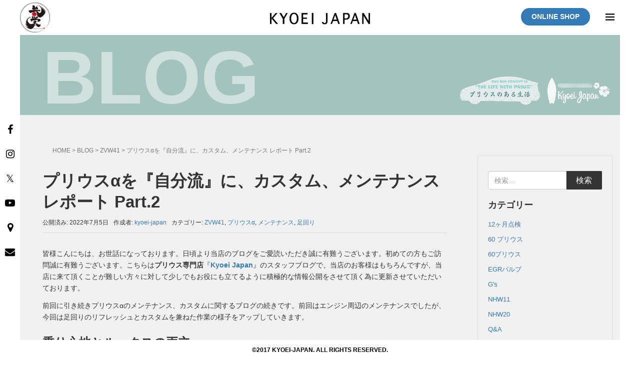

--- FILE ---
content_type: text/html; charset=UTF-8
request_url: https://kyoei-japan.net/2022/07/05/%E3%83%97%E3%83%AA%E3%82%A6%E3%82%B9%CE%B1%E3%82%92%E3%80%8E%E8%87%AA%E5%88%86%E6%B5%81%E3%80%8F%E3%81%AB%E3%80%81%E3%82%AB%E3%82%B9%E3%82%BF%E3%83%A0%E3%80%81%E3%83%A1%E3%83%B3%E3%83%86%E3%83%8A-2/
body_size: 23067
content:
<!DOCTYPE html>
<html dir="ltr" lang="ja" prefix="og: https://ogp.me/ns#">
<head prefix="og: http://ogp.me/ns# fb: http://ogp.me/ns/fb# article: http://ogp.me/ns/article#">
	<meta charset="UTF-8">
	<meta name="viewport" content="width=device-width, initial-scale=1.0, maximum-scale=1.0, user-scalable=0" />
	<link rel="pingback" href="https://kyoei-japan.net/wp/xmlrpc.php" />
	<!--[if lt IE 9]>
	<script src="https://kyoei-japan.net/wp/wp-content/themes/habakiri/js/html5shiv.min.js"></script>
		
	<![endif]-->
	<title>プリウスαを『自分流』に、カスタム、メンテナンス レポート Part.2 - KYOEI-JAPAN｜共栄ジャパン</title>

		<!-- All in One SEO 4.6.1.1 - aioseo.com -->
		<meta name="description" content="皆様こんにちは、お世話になっております。日頃より当店のブログをご愛読いただき誠に有難うございます。初めての方も" />
		<meta name="robots" content="max-image-preview:large" />
		<link rel="canonical" href="https://kyoei-japan.net/2022/07/05/%e3%83%97%e3%83%aa%e3%82%a6%e3%82%b9%ce%b1%e3%82%92%e3%80%8e%e8%87%aa%e5%88%86%e6%b5%81%e3%80%8f%e3%81%ab%e3%80%81%e3%82%ab%e3%82%b9%e3%82%bf%e3%83%a0%e3%80%81%e3%83%a1%e3%83%b3%e3%83%86%e3%83%8a-2/" />
		<meta name="generator" content="All in One SEO (AIOSEO) 4.6.1.1" />
		<meta property="og:locale" content="ja_JP" />
		<meta property="og:site_name" content="KYOEI-JAPAN｜共栄ジャパン - プリウス専門店｜京都｜綾部市" />
		<meta property="og:type" content="article" />
		<meta property="og:title" content="プリウスαを『自分流』に、カスタム、メンテナンス レポート Part.2 - KYOEI-JAPAN｜共栄ジャパン" />
		<meta property="og:description" content="皆様こんにちは、お世話になっております。日頃より当店のブログをご愛読いただき誠に有難うございます。初めての方も" />
		<meta property="og:url" content="https://kyoei-japan.net/2022/07/05/%e3%83%97%e3%83%aa%e3%82%a6%e3%82%b9%ce%b1%e3%82%92%e3%80%8e%e8%87%aa%e5%88%86%e6%b5%81%e3%80%8f%e3%81%ab%e3%80%81%e3%82%ab%e3%82%b9%e3%82%bf%e3%83%a0%e3%80%81%e3%83%a1%e3%83%b3%e3%83%86%e3%83%8a-2/" />
		<meta property="article:published_time" content="2022-07-05T13:46:14+00:00" />
		<meta property="article:modified_time" content="2022-07-05T13:46:16+00:00" />
		<meta name="twitter:card" content="summary" />
		<meta name="twitter:title" content="プリウスαを『自分流』に、カスタム、メンテナンス レポート Part.2 - KYOEI-JAPAN｜共栄ジャパン" />
		<meta name="twitter:description" content="皆様こんにちは、お世話になっております。日頃より当店のブログをご愛読いただき誠に有難うございます。初めての方も" />
		<script type="application/ld+json" class="aioseo-schema">
			{"@context":"https:\/\/schema.org","@graph":[{"@type":"BlogPosting","@id":"https:\/\/kyoei-japan.net\/2022\/07\/05\/%e3%83%97%e3%83%aa%e3%82%a6%e3%82%b9%ce%b1%e3%82%92%e3%80%8e%e8%87%aa%e5%88%86%e6%b5%81%e3%80%8f%e3%81%ab%e3%80%81%e3%82%ab%e3%82%b9%e3%82%bf%e3%83%a0%e3%80%81%e3%83%a1%e3%83%b3%e3%83%86%e3%83%8a-2\/#blogposting","name":"\u30d7\u30ea\u30a6\u30b9\u03b1\u3092\u300e\u81ea\u5206\u6d41\u300f\u306b\u3001\u30ab\u30b9\u30bf\u30e0\u3001\u30e1\u30f3\u30c6\u30ca\u30f3\u30b9 \u30ec\u30dd\u30fc\u30c8 Part.2 - KYOEI-JAPAN\uff5c\u5171\u6804\u30b8\u30e3\u30d1\u30f3","headline":"\u30d7\u30ea\u30a6\u30b9\u03b1\u3092\u300e\u81ea\u5206\u6d41\u300f\u306b\u3001\u30ab\u30b9\u30bf\u30e0\u3001\u30e1\u30f3\u30c6\u30ca\u30f3\u30b9 \u30ec\u30dd\u30fc\u30c8 Part.2","author":{"@id":"https:\/\/kyoei-japan.net\/author\/kyoei-japan\/#author"},"publisher":{"@id":"https:\/\/kyoei-japan.net\/#organization"},"image":{"@type":"ImageObject","url":"https:\/\/kyoei-japan.net\/wp\/wp-content\/uploads\/2022\/07\/IMG_7208.jpg","width":1920,"height":1440},"datePublished":"2022-07-05T22:46:14+09:00","dateModified":"2022-07-05T22:46:16+09:00","inLanguage":"ja","mainEntityOfPage":{"@id":"https:\/\/kyoei-japan.net\/2022\/07\/05\/%e3%83%97%e3%83%aa%e3%82%a6%e3%82%b9%ce%b1%e3%82%92%e3%80%8e%e8%87%aa%e5%88%86%e6%b5%81%e3%80%8f%e3%81%ab%e3%80%81%e3%82%ab%e3%82%b9%e3%82%bf%e3%83%a0%e3%80%81%e3%83%a1%e3%83%b3%e3%83%86%e3%83%8a-2\/#webpage"},"isPartOf":{"@id":"https:\/\/kyoei-japan.net\/2022\/07\/05\/%e3%83%97%e3%83%aa%e3%82%a6%e3%82%b9%ce%b1%e3%82%92%e3%80%8e%e8%87%aa%e5%88%86%e6%b5%81%e3%80%8f%e3%81%ab%e3%80%81%e3%82%ab%e3%82%b9%e3%82%bf%e3%83%a0%e3%80%81%e3%83%a1%e3%83%b3%e3%83%86%e3%83%8a-2\/#webpage"},"articleSection":"ZVW41, \u30d7\u30ea\u30a6\u30b9\u03b1, \u30e1\u30f3\u30c6\u30ca\u30f3\u30b9, \u8db3\u56de\u308a"},{"@type":"BreadcrumbList","@id":"https:\/\/kyoei-japan.net\/2022\/07\/05\/%e3%83%97%e3%83%aa%e3%82%a6%e3%82%b9%ce%b1%e3%82%92%e3%80%8e%e8%87%aa%e5%88%86%e6%b5%81%e3%80%8f%e3%81%ab%e3%80%81%e3%82%ab%e3%82%b9%e3%82%bf%e3%83%a0%e3%80%81%e3%83%a1%e3%83%b3%e3%83%86%e3%83%8a-2\/#breadcrumblist","itemListElement":[{"@type":"ListItem","@id":"https:\/\/kyoei-japan.net\/#listItem","position":1,"name":"\u5bb6","item":"https:\/\/kyoei-japan.net\/","nextItem":"https:\/\/kyoei-japan.net\/2022\/#listItem"},{"@type":"ListItem","@id":"https:\/\/kyoei-japan.net\/2022\/#listItem","position":2,"name":"2022","item":"https:\/\/kyoei-japan.net\/2022\/","nextItem":"https:\/\/kyoei-japan.net\/2022\/07\/#listItem","previousItem":"https:\/\/kyoei-japan.net\/#listItem"},{"@type":"ListItem","@id":"https:\/\/kyoei-japan.net\/2022\/07\/#listItem","position":3,"name":"July","item":"https:\/\/kyoei-japan.net\/2022\/07\/","nextItem":"https:\/\/kyoei-japan.net\/2022\/07\/05\/#listItem","previousItem":"https:\/\/kyoei-japan.net\/2022\/#listItem"},{"@type":"ListItem","@id":"https:\/\/kyoei-japan.net\/2022\/07\/05\/#listItem","position":4,"name":"5","item":"https:\/\/kyoei-japan.net\/2022\/07\/05\/","nextItem":"https:\/\/kyoei-japan.net\/2022\/07\/05\/%e3%83%97%e3%83%aa%e3%82%a6%e3%82%b9%ce%b1%e3%82%92%e3%80%8e%e8%87%aa%e5%88%86%e6%b5%81%e3%80%8f%e3%81%ab%e3%80%81%e3%82%ab%e3%82%b9%e3%82%bf%e3%83%a0%e3%80%81%e3%83%a1%e3%83%b3%e3%83%86%e3%83%8a-2\/#listItem","previousItem":"https:\/\/kyoei-japan.net\/2022\/07\/#listItem"},{"@type":"ListItem","@id":"https:\/\/kyoei-japan.net\/2022\/07\/05\/%e3%83%97%e3%83%aa%e3%82%a6%e3%82%b9%ce%b1%e3%82%92%e3%80%8e%e8%87%aa%e5%88%86%e6%b5%81%e3%80%8f%e3%81%ab%e3%80%81%e3%82%ab%e3%82%b9%e3%82%bf%e3%83%a0%e3%80%81%e3%83%a1%e3%83%b3%e3%83%86%e3%83%8a-2\/#listItem","position":5,"name":"\u30d7\u30ea\u30a6\u30b9\u03b1\u3092\u300e\u81ea\u5206\u6d41\u300f\u306b\u3001\u30ab\u30b9\u30bf\u30e0\u3001\u30e1\u30f3\u30c6\u30ca\u30f3\u30b9 \u30ec\u30dd\u30fc\u30c8 Part.2","previousItem":"https:\/\/kyoei-japan.net\/2022\/07\/05\/#listItem"}]},{"@type":"Organization","@id":"https:\/\/kyoei-japan.net\/#organization","name":"KYOEI-JAPAN\uff5c\u5171\u6804\u30b8\u30e3\u30d1\u30f3","url":"https:\/\/kyoei-japan.net\/"},{"@type":"Person","@id":"https:\/\/kyoei-japan.net\/author\/kyoei-japan\/#author","url":"https:\/\/kyoei-japan.net\/author\/kyoei-japan\/","name":"kyoei-japan","image":{"@type":"ImageObject","@id":"https:\/\/kyoei-japan.net\/2022\/07\/05\/%e3%83%97%e3%83%aa%e3%82%a6%e3%82%b9%ce%b1%e3%82%92%e3%80%8e%e8%87%aa%e5%88%86%e6%b5%81%e3%80%8f%e3%81%ab%e3%80%81%e3%82%ab%e3%82%b9%e3%82%bf%e3%83%a0%e3%80%81%e3%83%a1%e3%83%b3%e3%83%86%e3%83%8a-2\/#authorImage","url":"https:\/\/secure.gravatar.com\/avatar\/cf3d7ebb53cfecef337b8d3ad878680c?s=96&d=mm&r=g","width":96,"height":96,"caption":"kyoei-japan"}},{"@type":"WebPage","@id":"https:\/\/kyoei-japan.net\/2022\/07\/05\/%e3%83%97%e3%83%aa%e3%82%a6%e3%82%b9%ce%b1%e3%82%92%e3%80%8e%e8%87%aa%e5%88%86%e6%b5%81%e3%80%8f%e3%81%ab%e3%80%81%e3%82%ab%e3%82%b9%e3%82%bf%e3%83%a0%e3%80%81%e3%83%a1%e3%83%b3%e3%83%86%e3%83%8a-2\/#webpage","url":"https:\/\/kyoei-japan.net\/2022\/07\/05\/%e3%83%97%e3%83%aa%e3%82%a6%e3%82%b9%ce%b1%e3%82%92%e3%80%8e%e8%87%aa%e5%88%86%e6%b5%81%e3%80%8f%e3%81%ab%e3%80%81%e3%82%ab%e3%82%b9%e3%82%bf%e3%83%a0%e3%80%81%e3%83%a1%e3%83%b3%e3%83%86%e3%83%8a-2\/","name":"\u30d7\u30ea\u30a6\u30b9\u03b1\u3092\u300e\u81ea\u5206\u6d41\u300f\u306b\u3001\u30ab\u30b9\u30bf\u30e0\u3001\u30e1\u30f3\u30c6\u30ca\u30f3\u30b9 \u30ec\u30dd\u30fc\u30c8 Part.2 - KYOEI-JAPAN\uff5c\u5171\u6804\u30b8\u30e3\u30d1\u30f3","description":"\u7686\u69d8\u3053\u3093\u306b\u3061\u306f\u3001\u304a\u4e16\u8a71\u306b\u306a\u3063\u3066\u304a\u308a\u307e\u3059\u3002\u65e5\u9803\u3088\u308a\u5f53\u5e97\u306e\u30d6\u30ed\u30b0\u3092\u3054\u611b\u8aad\u3044\u305f\u3060\u304d\u8aa0\u306b\u6709\u96e3\u3046\u3054\u3056\u3044\u307e\u3059\u3002\u521d\u3081\u3066\u306e\u65b9\u3082","inLanguage":"ja","isPartOf":{"@id":"https:\/\/kyoei-japan.net\/#website"},"breadcrumb":{"@id":"https:\/\/kyoei-japan.net\/2022\/07\/05\/%e3%83%97%e3%83%aa%e3%82%a6%e3%82%b9%ce%b1%e3%82%92%e3%80%8e%e8%87%aa%e5%88%86%e6%b5%81%e3%80%8f%e3%81%ab%e3%80%81%e3%82%ab%e3%82%b9%e3%82%bf%e3%83%a0%e3%80%81%e3%83%a1%e3%83%b3%e3%83%86%e3%83%8a-2\/#breadcrumblist"},"author":{"@id":"https:\/\/kyoei-japan.net\/author\/kyoei-japan\/#author"},"creator":{"@id":"https:\/\/kyoei-japan.net\/author\/kyoei-japan\/#author"},"image":{"@type":"ImageObject","url":"https:\/\/kyoei-japan.net\/wp\/wp-content\/uploads\/2022\/07\/IMG_7208.jpg","@id":"https:\/\/kyoei-japan.net\/2022\/07\/05\/%e3%83%97%e3%83%aa%e3%82%a6%e3%82%b9%ce%b1%e3%82%92%e3%80%8e%e8%87%aa%e5%88%86%e6%b5%81%e3%80%8f%e3%81%ab%e3%80%81%e3%82%ab%e3%82%b9%e3%82%bf%e3%83%a0%e3%80%81%e3%83%a1%e3%83%b3%e3%83%86%e3%83%8a-2\/#mainImage","width":1920,"height":1440},"primaryImageOfPage":{"@id":"https:\/\/kyoei-japan.net\/2022\/07\/05\/%e3%83%97%e3%83%aa%e3%82%a6%e3%82%b9%ce%b1%e3%82%92%e3%80%8e%e8%87%aa%e5%88%86%e6%b5%81%e3%80%8f%e3%81%ab%e3%80%81%e3%82%ab%e3%82%b9%e3%82%bf%e3%83%a0%e3%80%81%e3%83%a1%e3%83%b3%e3%83%86%e3%83%8a-2\/#mainImage"},"datePublished":"2022-07-05T22:46:14+09:00","dateModified":"2022-07-05T22:46:16+09:00"},{"@type":"WebSite","@id":"https:\/\/kyoei-japan.net\/#website","url":"https:\/\/kyoei-japan.net\/","name":"KYOEI-JAPAN\uff5c\u5171\u6804\u30b8\u30e3\u30d1\u30f3","description":"\u30d7\u30ea\u30a6\u30b9\u5c02\u9580\u5e97\uff5c\u4eac\u90fd\uff5c\u7dbe\u90e8\u5e02","inLanguage":"ja","publisher":{"@id":"https:\/\/kyoei-japan.net\/#organization"}}]}
		</script>
		<!-- All in One SEO -->

<link rel='dns-prefetch' href='//static.addtoany.com' />
<link rel="alternate" type="application/rss+xml" title="KYOEI-JAPAN｜共栄ジャパン &raquo; フィード" href="https://kyoei-japan.net/feed/" />
<link rel="alternate" type="application/rss+xml" title="KYOEI-JAPAN｜共栄ジャパン &raquo; コメントフィード" href="https://kyoei-japan.net/comments/feed/" />
<link rel="alternate" type="application/rss+xml" title="KYOEI-JAPAN｜共栄ジャパン &raquo; プリウスαを『自分流』に、カスタム、メンテナンス レポート Part.2 のコメントのフィード" href="https://kyoei-japan.net/2022/07/05/%e3%83%97%e3%83%aa%e3%82%a6%e3%82%b9%ce%b1%e3%82%92%e3%80%8e%e8%87%aa%e5%88%86%e6%b5%81%e3%80%8f%e3%81%ab%e3%80%81%e3%82%ab%e3%82%b9%e3%82%bf%e3%83%a0%e3%80%81%e3%83%a1%e3%83%b3%e3%83%86%e3%83%8a-2/feed/" />
		<!-- This site uses the Google Analytics by MonsterInsights plugin v9.11.1 - Using Analytics tracking - https://www.monsterinsights.com/ -->
							<script src="//www.googletagmanager.com/gtag/js?id=G-HQ8RKYXRTG"  data-cfasync="false" data-wpfc-render="false" type="text/javascript" async></script>
			<script data-cfasync="false" data-wpfc-render="false" type="text/javascript">
				var mi_version = '9.11.1';
				var mi_track_user = true;
				var mi_no_track_reason = '';
								var MonsterInsightsDefaultLocations = {"page_location":"https:\/\/kyoei-japan.net\/2022\/07\/05\/%E3%83%97%E3%83%AA%E3%82%A6%E3%82%B9%CE%B1%E3%82%92%E3%80%8E%E8%87%AA%E5%88%86%E6%B5%81%E3%80%8F%E3%81%AB%E3%80%81%E3%82%AB%E3%82%B9%E3%82%BF%E3%83%A0%E3%80%81%E3%83%A1%E3%83%B3%E3%83%86%E3%83%8A-2\/"};
								if ( typeof MonsterInsightsPrivacyGuardFilter === 'function' ) {
					var MonsterInsightsLocations = (typeof MonsterInsightsExcludeQuery === 'object') ? MonsterInsightsPrivacyGuardFilter( MonsterInsightsExcludeQuery ) : MonsterInsightsPrivacyGuardFilter( MonsterInsightsDefaultLocations );
				} else {
					var MonsterInsightsLocations = (typeof MonsterInsightsExcludeQuery === 'object') ? MonsterInsightsExcludeQuery : MonsterInsightsDefaultLocations;
				}

								var disableStrs = [
										'ga-disable-G-HQ8RKYXRTG',
									];

				/* Function to detect opted out users */
				function __gtagTrackerIsOptedOut() {
					for (var index = 0; index < disableStrs.length; index++) {
						if (document.cookie.indexOf(disableStrs[index] + '=true') > -1) {
							return true;
						}
					}

					return false;
				}

				/* Disable tracking if the opt-out cookie exists. */
				if (__gtagTrackerIsOptedOut()) {
					for (var index = 0; index < disableStrs.length; index++) {
						window[disableStrs[index]] = true;
					}
				}

				/* Opt-out function */
				function __gtagTrackerOptout() {
					for (var index = 0; index < disableStrs.length; index++) {
						document.cookie = disableStrs[index] + '=true; expires=Thu, 31 Dec 2099 23:59:59 UTC; path=/';
						window[disableStrs[index]] = true;
					}
				}

				if ('undefined' === typeof gaOptout) {
					function gaOptout() {
						__gtagTrackerOptout();
					}
				}
								window.dataLayer = window.dataLayer || [];

				window.MonsterInsightsDualTracker = {
					helpers: {},
					trackers: {},
				};
				if (mi_track_user) {
					function __gtagDataLayer() {
						dataLayer.push(arguments);
					}

					function __gtagTracker(type, name, parameters) {
						if (!parameters) {
							parameters = {};
						}

						if (parameters.send_to) {
							__gtagDataLayer.apply(null, arguments);
							return;
						}

						if (type === 'event') {
														parameters.send_to = monsterinsights_frontend.v4_id;
							var hookName = name;
							if (typeof parameters['event_category'] !== 'undefined') {
								hookName = parameters['event_category'] + ':' + name;
							}

							if (typeof MonsterInsightsDualTracker.trackers[hookName] !== 'undefined') {
								MonsterInsightsDualTracker.trackers[hookName](parameters);
							} else {
								__gtagDataLayer('event', name, parameters);
							}
							
						} else {
							__gtagDataLayer.apply(null, arguments);
						}
					}

					__gtagTracker('js', new Date());
					__gtagTracker('set', {
						'developer_id.dZGIzZG': true,
											});
					if ( MonsterInsightsLocations.page_location ) {
						__gtagTracker('set', MonsterInsightsLocations);
					}
										__gtagTracker('config', 'G-HQ8RKYXRTG', {"forceSSL":"true","link_attribution":"true"} );
										window.gtag = __gtagTracker;										(function () {
						/* https://developers.google.com/analytics/devguides/collection/analyticsjs/ */
						/* ga and __gaTracker compatibility shim. */
						var noopfn = function () {
							return null;
						};
						var newtracker = function () {
							return new Tracker();
						};
						var Tracker = function () {
							return null;
						};
						var p = Tracker.prototype;
						p.get = noopfn;
						p.set = noopfn;
						p.send = function () {
							var args = Array.prototype.slice.call(arguments);
							args.unshift('send');
							__gaTracker.apply(null, args);
						};
						var __gaTracker = function () {
							var len = arguments.length;
							if (len === 0) {
								return;
							}
							var f = arguments[len - 1];
							if (typeof f !== 'object' || f === null || typeof f.hitCallback !== 'function') {
								if ('send' === arguments[0]) {
									var hitConverted, hitObject = false, action;
									if ('event' === arguments[1]) {
										if ('undefined' !== typeof arguments[3]) {
											hitObject = {
												'eventAction': arguments[3],
												'eventCategory': arguments[2],
												'eventLabel': arguments[4],
												'value': arguments[5] ? arguments[5] : 1,
											}
										}
									}
									if ('pageview' === arguments[1]) {
										if ('undefined' !== typeof arguments[2]) {
											hitObject = {
												'eventAction': 'page_view',
												'page_path': arguments[2],
											}
										}
									}
									if (typeof arguments[2] === 'object') {
										hitObject = arguments[2];
									}
									if (typeof arguments[5] === 'object') {
										Object.assign(hitObject, arguments[5]);
									}
									if ('undefined' !== typeof arguments[1].hitType) {
										hitObject = arguments[1];
										if ('pageview' === hitObject.hitType) {
											hitObject.eventAction = 'page_view';
										}
									}
									if (hitObject) {
										action = 'timing' === arguments[1].hitType ? 'timing_complete' : hitObject.eventAction;
										hitConverted = mapArgs(hitObject);
										__gtagTracker('event', action, hitConverted);
									}
								}
								return;
							}

							function mapArgs(args) {
								var arg, hit = {};
								var gaMap = {
									'eventCategory': 'event_category',
									'eventAction': 'event_action',
									'eventLabel': 'event_label',
									'eventValue': 'event_value',
									'nonInteraction': 'non_interaction',
									'timingCategory': 'event_category',
									'timingVar': 'name',
									'timingValue': 'value',
									'timingLabel': 'event_label',
									'page': 'page_path',
									'location': 'page_location',
									'title': 'page_title',
									'referrer' : 'page_referrer',
								};
								for (arg in args) {
																		if (!(!args.hasOwnProperty(arg) || !gaMap.hasOwnProperty(arg))) {
										hit[gaMap[arg]] = args[arg];
									} else {
										hit[arg] = args[arg];
									}
								}
								return hit;
							}

							try {
								f.hitCallback();
							} catch (ex) {
							}
						};
						__gaTracker.create = newtracker;
						__gaTracker.getByName = newtracker;
						__gaTracker.getAll = function () {
							return [];
						};
						__gaTracker.remove = noopfn;
						__gaTracker.loaded = true;
						window['__gaTracker'] = __gaTracker;
					})();
									} else {
										console.log("");
					(function () {
						function __gtagTracker() {
							return null;
						}

						window['__gtagTracker'] = __gtagTracker;
						window['gtag'] = __gtagTracker;
					})();
									}
			</script>
							<!-- / Google Analytics by MonsterInsights -->
		<script type="text/javascript">
/* <![CDATA[ */
window._wpemojiSettings = {"baseUrl":"https:\/\/s.w.org\/images\/core\/emoji\/15.0.3\/72x72\/","ext":".png","svgUrl":"https:\/\/s.w.org\/images\/core\/emoji\/15.0.3\/svg\/","svgExt":".svg","source":{"concatemoji":"https:\/\/kyoei-japan.net\/wp\/wp-includes\/js\/wp-emoji-release.min.js?ver=6.5.7"}};
/*! This file is auto-generated */
!function(i,n){var o,s,e;function c(e){try{var t={supportTests:e,timestamp:(new Date).valueOf()};sessionStorage.setItem(o,JSON.stringify(t))}catch(e){}}function p(e,t,n){e.clearRect(0,0,e.canvas.width,e.canvas.height),e.fillText(t,0,0);var t=new Uint32Array(e.getImageData(0,0,e.canvas.width,e.canvas.height).data),r=(e.clearRect(0,0,e.canvas.width,e.canvas.height),e.fillText(n,0,0),new Uint32Array(e.getImageData(0,0,e.canvas.width,e.canvas.height).data));return t.every(function(e,t){return e===r[t]})}function u(e,t,n){switch(t){case"flag":return n(e,"\ud83c\udff3\ufe0f\u200d\u26a7\ufe0f","\ud83c\udff3\ufe0f\u200b\u26a7\ufe0f")?!1:!n(e,"\ud83c\uddfa\ud83c\uddf3","\ud83c\uddfa\u200b\ud83c\uddf3")&&!n(e,"\ud83c\udff4\udb40\udc67\udb40\udc62\udb40\udc65\udb40\udc6e\udb40\udc67\udb40\udc7f","\ud83c\udff4\u200b\udb40\udc67\u200b\udb40\udc62\u200b\udb40\udc65\u200b\udb40\udc6e\u200b\udb40\udc67\u200b\udb40\udc7f");case"emoji":return!n(e,"\ud83d\udc26\u200d\u2b1b","\ud83d\udc26\u200b\u2b1b")}return!1}function f(e,t,n){var r="undefined"!=typeof WorkerGlobalScope&&self instanceof WorkerGlobalScope?new OffscreenCanvas(300,150):i.createElement("canvas"),a=r.getContext("2d",{willReadFrequently:!0}),o=(a.textBaseline="top",a.font="600 32px Arial",{});return e.forEach(function(e){o[e]=t(a,e,n)}),o}function t(e){var t=i.createElement("script");t.src=e,t.defer=!0,i.head.appendChild(t)}"undefined"!=typeof Promise&&(o="wpEmojiSettingsSupports",s=["flag","emoji"],n.supports={everything:!0,everythingExceptFlag:!0},e=new Promise(function(e){i.addEventListener("DOMContentLoaded",e,{once:!0})}),new Promise(function(t){var n=function(){try{var e=JSON.parse(sessionStorage.getItem(o));if("object"==typeof e&&"number"==typeof e.timestamp&&(new Date).valueOf()<e.timestamp+604800&&"object"==typeof e.supportTests)return e.supportTests}catch(e){}return null}();if(!n){if("undefined"!=typeof Worker&&"undefined"!=typeof OffscreenCanvas&&"undefined"!=typeof URL&&URL.createObjectURL&&"undefined"!=typeof Blob)try{var e="postMessage("+f.toString()+"("+[JSON.stringify(s),u.toString(),p.toString()].join(",")+"));",r=new Blob([e],{type:"text/javascript"}),a=new Worker(URL.createObjectURL(r),{name:"wpTestEmojiSupports"});return void(a.onmessage=function(e){c(n=e.data),a.terminate(),t(n)})}catch(e){}c(n=f(s,u,p))}t(n)}).then(function(e){for(var t in e)n.supports[t]=e[t],n.supports.everything=n.supports.everything&&n.supports[t],"flag"!==t&&(n.supports.everythingExceptFlag=n.supports.everythingExceptFlag&&n.supports[t]);n.supports.everythingExceptFlag=n.supports.everythingExceptFlag&&!n.supports.flag,n.DOMReady=!1,n.readyCallback=function(){n.DOMReady=!0}}).then(function(){return e}).then(function(){var e;n.supports.everything||(n.readyCallback(),(e=n.source||{}).concatemoji?t(e.concatemoji):e.wpemoji&&e.twemoji&&(t(e.twemoji),t(e.wpemoji)))}))}((window,document),window._wpemojiSettings);
/* ]]> */
</script>
<style id='wp-emoji-styles-inline-css' type='text/css'>

	img.wp-smiley, img.emoji {
		display: inline !important;
		border: none !important;
		box-shadow: none !important;
		height: 1em !important;
		width: 1em !important;
		margin: 0 0.07em !important;
		vertical-align: -0.1em !important;
		background: none !important;
		padding: 0 !important;
	}
</style>
<link rel='stylesheet' id='wp-block-library-css' href='https://kyoei-japan.net/wp/wp-includes/css/dist/block-library/style.min.css?ver=6.5.7' type='text/css' media='all' />
<style id='classic-theme-styles-inline-css' type='text/css'>
/*! This file is auto-generated */
.wp-block-button__link{color:#fff;background-color:#32373c;border-radius:9999px;box-shadow:none;text-decoration:none;padding:calc(.667em + 2px) calc(1.333em + 2px);font-size:1.125em}.wp-block-file__button{background:#32373c;color:#fff;text-decoration:none}
</style>
<style id='global-styles-inline-css' type='text/css'>
body{--wp--preset--color--black: #000000;--wp--preset--color--cyan-bluish-gray: #abb8c3;--wp--preset--color--white: #ffffff;--wp--preset--color--pale-pink: #f78da7;--wp--preset--color--vivid-red: #cf2e2e;--wp--preset--color--luminous-vivid-orange: #ff6900;--wp--preset--color--luminous-vivid-amber: #fcb900;--wp--preset--color--light-green-cyan: #7bdcb5;--wp--preset--color--vivid-green-cyan: #00d084;--wp--preset--color--pale-cyan-blue: #8ed1fc;--wp--preset--color--vivid-cyan-blue: #0693e3;--wp--preset--color--vivid-purple: #9b51e0;--wp--preset--gradient--vivid-cyan-blue-to-vivid-purple: linear-gradient(135deg,rgba(6,147,227,1) 0%,rgb(155,81,224) 100%);--wp--preset--gradient--light-green-cyan-to-vivid-green-cyan: linear-gradient(135deg,rgb(122,220,180) 0%,rgb(0,208,130) 100%);--wp--preset--gradient--luminous-vivid-amber-to-luminous-vivid-orange: linear-gradient(135deg,rgba(252,185,0,1) 0%,rgba(255,105,0,1) 100%);--wp--preset--gradient--luminous-vivid-orange-to-vivid-red: linear-gradient(135deg,rgba(255,105,0,1) 0%,rgb(207,46,46) 100%);--wp--preset--gradient--very-light-gray-to-cyan-bluish-gray: linear-gradient(135deg,rgb(238,238,238) 0%,rgb(169,184,195) 100%);--wp--preset--gradient--cool-to-warm-spectrum: linear-gradient(135deg,rgb(74,234,220) 0%,rgb(151,120,209) 20%,rgb(207,42,186) 40%,rgb(238,44,130) 60%,rgb(251,105,98) 80%,rgb(254,248,76) 100%);--wp--preset--gradient--blush-light-purple: linear-gradient(135deg,rgb(255,206,236) 0%,rgb(152,150,240) 100%);--wp--preset--gradient--blush-bordeaux: linear-gradient(135deg,rgb(254,205,165) 0%,rgb(254,45,45) 50%,rgb(107,0,62) 100%);--wp--preset--gradient--luminous-dusk: linear-gradient(135deg,rgb(255,203,112) 0%,rgb(199,81,192) 50%,rgb(65,88,208) 100%);--wp--preset--gradient--pale-ocean: linear-gradient(135deg,rgb(255,245,203) 0%,rgb(182,227,212) 50%,rgb(51,167,181) 100%);--wp--preset--gradient--electric-grass: linear-gradient(135deg,rgb(202,248,128) 0%,rgb(113,206,126) 100%);--wp--preset--gradient--midnight: linear-gradient(135deg,rgb(2,3,129) 0%,rgb(40,116,252) 100%);--wp--preset--font-size--small: 13px;--wp--preset--font-size--medium: 20px;--wp--preset--font-size--large: 36px;--wp--preset--font-size--x-large: 42px;--wp--preset--spacing--20: 0.44rem;--wp--preset--spacing--30: 0.67rem;--wp--preset--spacing--40: 1rem;--wp--preset--spacing--50: 1.5rem;--wp--preset--spacing--60: 2.25rem;--wp--preset--spacing--70: 3.38rem;--wp--preset--spacing--80: 5.06rem;--wp--preset--shadow--natural: 6px 6px 9px rgba(0, 0, 0, 0.2);--wp--preset--shadow--deep: 12px 12px 50px rgba(0, 0, 0, 0.4);--wp--preset--shadow--sharp: 6px 6px 0px rgba(0, 0, 0, 0.2);--wp--preset--shadow--outlined: 6px 6px 0px -3px rgba(255, 255, 255, 1), 6px 6px rgba(0, 0, 0, 1);--wp--preset--shadow--crisp: 6px 6px 0px rgba(0, 0, 0, 1);}:where(.is-layout-flex){gap: 0.5em;}:where(.is-layout-grid){gap: 0.5em;}body .is-layout-flex{display: flex;}body .is-layout-flex{flex-wrap: wrap;align-items: center;}body .is-layout-flex > *{margin: 0;}body .is-layout-grid{display: grid;}body .is-layout-grid > *{margin: 0;}:where(.wp-block-columns.is-layout-flex){gap: 2em;}:where(.wp-block-columns.is-layout-grid){gap: 2em;}:where(.wp-block-post-template.is-layout-flex){gap: 1.25em;}:where(.wp-block-post-template.is-layout-grid){gap: 1.25em;}.has-black-color{color: var(--wp--preset--color--black) !important;}.has-cyan-bluish-gray-color{color: var(--wp--preset--color--cyan-bluish-gray) !important;}.has-white-color{color: var(--wp--preset--color--white) !important;}.has-pale-pink-color{color: var(--wp--preset--color--pale-pink) !important;}.has-vivid-red-color{color: var(--wp--preset--color--vivid-red) !important;}.has-luminous-vivid-orange-color{color: var(--wp--preset--color--luminous-vivid-orange) !important;}.has-luminous-vivid-amber-color{color: var(--wp--preset--color--luminous-vivid-amber) !important;}.has-light-green-cyan-color{color: var(--wp--preset--color--light-green-cyan) !important;}.has-vivid-green-cyan-color{color: var(--wp--preset--color--vivid-green-cyan) !important;}.has-pale-cyan-blue-color{color: var(--wp--preset--color--pale-cyan-blue) !important;}.has-vivid-cyan-blue-color{color: var(--wp--preset--color--vivid-cyan-blue) !important;}.has-vivid-purple-color{color: var(--wp--preset--color--vivid-purple) !important;}.has-black-background-color{background-color: var(--wp--preset--color--black) !important;}.has-cyan-bluish-gray-background-color{background-color: var(--wp--preset--color--cyan-bluish-gray) !important;}.has-white-background-color{background-color: var(--wp--preset--color--white) !important;}.has-pale-pink-background-color{background-color: var(--wp--preset--color--pale-pink) !important;}.has-vivid-red-background-color{background-color: var(--wp--preset--color--vivid-red) !important;}.has-luminous-vivid-orange-background-color{background-color: var(--wp--preset--color--luminous-vivid-orange) !important;}.has-luminous-vivid-amber-background-color{background-color: var(--wp--preset--color--luminous-vivid-amber) !important;}.has-light-green-cyan-background-color{background-color: var(--wp--preset--color--light-green-cyan) !important;}.has-vivid-green-cyan-background-color{background-color: var(--wp--preset--color--vivid-green-cyan) !important;}.has-pale-cyan-blue-background-color{background-color: var(--wp--preset--color--pale-cyan-blue) !important;}.has-vivid-cyan-blue-background-color{background-color: var(--wp--preset--color--vivid-cyan-blue) !important;}.has-vivid-purple-background-color{background-color: var(--wp--preset--color--vivid-purple) !important;}.has-black-border-color{border-color: var(--wp--preset--color--black) !important;}.has-cyan-bluish-gray-border-color{border-color: var(--wp--preset--color--cyan-bluish-gray) !important;}.has-white-border-color{border-color: var(--wp--preset--color--white) !important;}.has-pale-pink-border-color{border-color: var(--wp--preset--color--pale-pink) !important;}.has-vivid-red-border-color{border-color: var(--wp--preset--color--vivid-red) !important;}.has-luminous-vivid-orange-border-color{border-color: var(--wp--preset--color--luminous-vivid-orange) !important;}.has-luminous-vivid-amber-border-color{border-color: var(--wp--preset--color--luminous-vivid-amber) !important;}.has-light-green-cyan-border-color{border-color: var(--wp--preset--color--light-green-cyan) !important;}.has-vivid-green-cyan-border-color{border-color: var(--wp--preset--color--vivid-green-cyan) !important;}.has-pale-cyan-blue-border-color{border-color: var(--wp--preset--color--pale-cyan-blue) !important;}.has-vivid-cyan-blue-border-color{border-color: var(--wp--preset--color--vivid-cyan-blue) !important;}.has-vivid-purple-border-color{border-color: var(--wp--preset--color--vivid-purple) !important;}.has-vivid-cyan-blue-to-vivid-purple-gradient-background{background: var(--wp--preset--gradient--vivid-cyan-blue-to-vivid-purple) !important;}.has-light-green-cyan-to-vivid-green-cyan-gradient-background{background: var(--wp--preset--gradient--light-green-cyan-to-vivid-green-cyan) !important;}.has-luminous-vivid-amber-to-luminous-vivid-orange-gradient-background{background: var(--wp--preset--gradient--luminous-vivid-amber-to-luminous-vivid-orange) !important;}.has-luminous-vivid-orange-to-vivid-red-gradient-background{background: var(--wp--preset--gradient--luminous-vivid-orange-to-vivid-red) !important;}.has-very-light-gray-to-cyan-bluish-gray-gradient-background{background: var(--wp--preset--gradient--very-light-gray-to-cyan-bluish-gray) !important;}.has-cool-to-warm-spectrum-gradient-background{background: var(--wp--preset--gradient--cool-to-warm-spectrum) !important;}.has-blush-light-purple-gradient-background{background: var(--wp--preset--gradient--blush-light-purple) !important;}.has-blush-bordeaux-gradient-background{background: var(--wp--preset--gradient--blush-bordeaux) !important;}.has-luminous-dusk-gradient-background{background: var(--wp--preset--gradient--luminous-dusk) !important;}.has-pale-ocean-gradient-background{background: var(--wp--preset--gradient--pale-ocean) !important;}.has-electric-grass-gradient-background{background: var(--wp--preset--gradient--electric-grass) !important;}.has-midnight-gradient-background{background: var(--wp--preset--gradient--midnight) !important;}.has-small-font-size{font-size: var(--wp--preset--font-size--small) !important;}.has-medium-font-size{font-size: var(--wp--preset--font-size--medium) !important;}.has-large-font-size{font-size: var(--wp--preset--font-size--large) !important;}.has-x-large-font-size{font-size: var(--wp--preset--font-size--x-large) !important;}
.wp-block-navigation a:where(:not(.wp-element-button)){color: inherit;}
:where(.wp-block-post-template.is-layout-flex){gap: 1.25em;}:where(.wp-block-post-template.is-layout-grid){gap: 1.25em;}
:where(.wp-block-columns.is-layout-flex){gap: 2em;}:where(.wp-block-columns.is-layout-grid){gap: 2em;}
.wp-block-pullquote{font-size: 1.5em;line-height: 1.6;}
</style>
<link rel='stylesheet' id='contact-form-7-css' href='https://kyoei-japan.net/wp/wp-content/plugins/contact-form-7/includes/css/styles.css?ver=5.9.8' type='text/css' media='all' />
<link rel='stylesheet' id='responsive-lightbox-prettyphoto-css' href='https://kyoei-japan.net/wp/wp-content/plugins/responsive-lightbox/assets/prettyphoto/prettyPhoto.min.css?ver=2.2.3' type='text/css' media='all' />
<link rel='stylesheet' id='habakiri-assets-css' href='https://kyoei-japan.net/wp/wp-content/themes/habakiri/css/assets.min.css?ver=1.0' type='text/css' media='all' />
<link rel='stylesheet' id='habakiri-css' href='https://kyoei-japan.net/wp/wp-content/themes/habakiri/style.min.css?ver=20250923012246' type='text/css' media='all' />
<link rel='stylesheet' id='Kyoei-Japan-css' href='https://kyoei-japan.net/wp/wp-content/themes/Kyoei-Japan/style.css?20250225&#038;ver=6.5.7' type='text/css' media='all' />
<link rel='stylesheet' id='rule-css' href='https://kyoei-japan.net/wp/wp-content/themes/Kyoei-Japan/css/rule.css?ver=6.5.7' type='text/css' media='all' />
<link rel='stylesheet' id='jquery.fullpage-css' href='https://kyoei-japan.net/wp/wp-content/themes/Kyoei-Japan/css/jquery.fullpage.css' type='text/css' media='all' />
<link rel='stylesheet' id='mediaquery-css' href='https://kyoei-japan.net/wp/wp-content/themes/Kyoei-Japan/css/mediaquery.css?20240812&#038;ver=6.5.7' type='text/css' media='all' />
<link rel='stylesheet' id='addtoany-css' href='https://kyoei-japan.net/wp/wp-content/plugins/add-to-any/addtoany.min.css?ver=1.16' type='text/css' media='all' />
<script type="text/javascript" src="https://kyoei-japan.net/wp/wp-content/plugins/google-analytics-for-wordpress/assets/js/frontend-gtag.min.js?ver=9.11.1" id="monsterinsights-frontend-script-js" async="async" data-wp-strategy="async"></script>
<script data-cfasync="false" data-wpfc-render="false" type="text/javascript" id='monsterinsights-frontend-script-js-extra'>/* <![CDATA[ */
var monsterinsights_frontend = {"js_events_tracking":"true","download_extensions":"doc,pdf,ppt,zip,xls,docx,pptx,xlsx","inbound_paths":"[{\"path\":\"\\\/go\\\/\",\"label\":\"affiliate\"},{\"path\":\"\\\/recommend\\\/\",\"label\":\"affiliate\"}]","home_url":"https:\/\/kyoei-japan.net","hash_tracking":"false","v4_id":"G-HQ8RKYXRTG"};/* ]]> */
</script>
<script type="text/javascript" id="addtoany-core-js-before">
/* <![CDATA[ */
window.a2a_config=window.a2a_config||{};a2a_config.callbacks=[];a2a_config.overlays=[];a2a_config.templates={};a2a_localize = {
	Share: "共有",
	Save: "ブックマーク",
	Subscribe: "購読",
	Email: "メール",
	Bookmark: "ブックマーク",
	ShowAll: "すべて表示する",
	ShowLess: "小さく表示する",
	FindServices: "サービスを探す",
	FindAnyServiceToAddTo: "追加するサービスを今すぐ探す",
	PoweredBy: "Powered by",
	ShareViaEmail: "メールでシェアする",
	SubscribeViaEmail: "メールで購読する",
	BookmarkInYourBrowser: "ブラウザにブックマーク",
	BookmarkInstructions: "このページをブックマークするには、 Ctrl+D または \u2318+D を押下。",
	AddToYourFavorites: "お気に入りに追加",
	SendFromWebOrProgram: "任意のメールアドレスまたはメールプログラムから送信",
	EmailProgram: "メールプログラム",
	More: "詳細&#8230;",
	ThanksForSharing: "共有ありがとうございます !",
	ThanksForFollowing: "フォローありがとうございます !"
};
/* ]]> */
</script>
<script type="text/javascript" async src="https://static.addtoany.com/menu/page.js" id="addtoany-core-js"></script>
<script type="text/javascript" src="https://kyoei-japan.net/wp/wp-includes/js/jquery/jquery.min.js?ver=3.7.1" id="jquery-core-js"></script>
<script type="text/javascript" src="https://kyoei-japan.net/wp/wp-includes/js/jquery/jquery-migrate.min.js?ver=3.4.1" id="jquery-migrate-js"></script>
<script type="text/javascript" async src="https://kyoei-japan.net/wp/wp-content/plugins/add-to-any/addtoany.min.js?ver=1.1" id="addtoany-jquery-js"></script>
<script type="text/javascript" src="https://kyoei-japan.net/wp/wp-content/plugins/responsive-lightbox/assets/prettyphoto/jquery.prettyPhoto.min.js?ver=2.2.3" id="responsive-lightbox-prettyphoto-js"></script>
<script type="text/javascript" src="https://kyoei-japan.net/wp/wp-content/plugins/responsive-lightbox/assets/infinitescroll/infinite-scroll.pkgd.min.js?ver=6.5.7" id="responsive-lightbox-infinite-scroll-js"></script>
<script type="text/javascript" id="responsive-lightbox-js-extra">
/* <![CDATA[ */
var rlArgs = {"script":"prettyphoto","selector":"lightbox","customEvents":"","activeGalleries":"1","animationSpeed":"normal","slideshow":"0","slideshowDelay":"5000","slideshowAutoplay":"0","opacity":"0.75","showTitle":"1","allowResize":"1","allowExpand":"1","width":"1080","height":"720","separator":"\/","theme":"pp_default","horizontalPadding":"20","hideFlash":"0","wmode":"opaque","videoAutoplay":"0","modal":"0","deeplinking":"0","overlayGallery":"1","keyboardShortcuts":"1","social":"0","woocommerce_gallery":"0","ajaxurl":"https:\/\/kyoei-japan.net\/wp\/wp-admin\/admin-ajax.php","nonce":"b16f87f53e"};
/* ]]> */
</script>
<script type="text/javascript" src="https://kyoei-japan.net/wp/wp-content/plugins/responsive-lightbox/js/front.js?ver=2.2.3" id="responsive-lightbox-js"></script>
<link rel="https://api.w.org/" href="https://kyoei-japan.net/wp-json/" /><link rel="alternate" type="application/json" href="https://kyoei-japan.net/wp-json/wp/v2/posts/24252" /><link rel="EditURI" type="application/rsd+xml" title="RSD" href="https://kyoei-japan.net/wp/xmlrpc.php?rsd" />
<meta name="generator" content="WordPress 6.5.7" />
<link rel='shortlink' href='https://kyoei-japan.net/?p=24252' />
<link rel="alternate" type="application/json+oembed" href="https://kyoei-japan.net/wp-json/oembed/1.0/embed?url=https%3A%2F%2Fkyoei-japan.net%2F2022%2F07%2F05%2F%25e3%2583%2597%25e3%2583%25aa%25e3%2582%25a6%25e3%2582%25b9%25ce%25b1%25e3%2582%2592%25e3%2580%258e%25e8%2587%25aa%25e5%2588%2586%25e6%25b5%2581%25e3%2580%258f%25e3%2581%25ab%25e3%2580%2581%25e3%2582%25ab%25e3%2582%25b9%25e3%2582%25bf%25e3%2583%25a0%25e3%2580%2581%25e3%2583%25a1%25e3%2583%25b3%25e3%2583%2586%25e3%2583%258a-2%2F" />
<link rel="alternate" type="text/xml+oembed" href="https://kyoei-japan.net/wp-json/oembed/1.0/embed?url=https%3A%2F%2Fkyoei-japan.net%2F2022%2F07%2F05%2F%25e3%2583%2597%25e3%2583%25aa%25e3%2582%25a6%25e3%2582%25b9%25ce%25b1%25e3%2582%2592%25e3%2580%258e%25e8%2587%25aa%25e5%2588%2586%25e6%25b5%2581%25e3%2580%258f%25e3%2581%25ab%25e3%2580%2581%25e3%2582%25ab%25e3%2582%25b9%25e3%2582%25bf%25e3%2583%25a0%25e3%2580%2581%25e3%2583%25a1%25e3%2583%25b3%25e3%2583%2586%25e3%2583%258a-2%2F&#038;format=xml" />
		<style>
		/* Safari 6.1+ (10.0 is the latest version of Safari at this time) */
		@media (max-width: 991px) and (min-color-index: 0) and (-webkit-min-device-pixel-ratio: 0) { @media () {
			display: block !important;
			.header__col {
				width: 100%;
			}
		}}
		</style>
		<style type="text/css">.recentcomments a{display:inline !important;padding:0 !important;margin:0 !important;}</style><style>a{color:#337ab7}a:focus,a:active,a:hover{color:#23527c}.site-branding a{color:#000}.responsive-nav a{color:#000;font-size:12px}.responsive-nav a small{color:#777;font-size:10px}.responsive-nav a:hover small,.responsive-nav a:active small,.responsive-nav .current-menu-item small,.responsive-nav .current-menu-ancestor small,.responsive-nav .current-menu-parent small,.responsive-nav .current_page_item small,.responsive-nav .current_page_parent small{color:#777}.responsive-nav .menu>.menu-item>a,.header--transparency.header--fixed--is_scrolled .responsive-nav .menu>.menu-item>a{background-color:transparent;padding:23px 15px}.responsive-nav .menu>.menu-item>a:hover,.responsive-nav .menu>.menu-item>a:active,.responsive-nav .menu>.current-menu-item>a,.responsive-nav .menu>.current-menu-ancestor>a,.responsive-nav .menu>.current-menu-parent>a,.responsive-nav .menu>.current_page_item>a,.responsive-nav .menu>.current_page_parent>a,.header--transparency.header--fixed--is_scrolled .responsive-nav .menu>.menu-item>a:hover,.header--transparency.header--fixed--is_scrolled .responsive-nav .menu>.menu-item>a:active,.header--transparency.header--fixed--is_scrolled .responsive-nav .menu>.current-menu-item>a,.header--transparency.header--fixed--is_scrolled .responsive-nav .menu>.current-menu-ancestor>a,.header--transparency.header--fixed--is_scrolled .responsive-nav .menu>.current-menu-parent>a,.header--transparency.header--fixed--is_scrolled .responsive-nav .menu>.current_page_item>a,.header--transparency.header--fixed--is_scrolled .responsive-nav .menu>.current_page_parent>a{background-color:transparent;color:#337ab7}.responsive-nav .sub-menu a{background-color:#000;color:#777}.responsive-nav .sub-menu a:hover,.responsive-nav .sub-menu a:active,.responsive-nav .sub-menu .current-menu-item a,.responsive-nav .sub-menu .current-menu-ancestor a,.responsive-nav .sub-menu .current-menu-parent a,.responsive-nav .sub-menu .current_page_item a,.responsive-nav .sub-menu .current_page_parent a{background-color:#191919;color:#337ab7}.off-canvas-nav{font-size:12px}.responsive-nav,.header--transparency.header--fixed--is_scrolled .responsive-nav{background-color:transparent}#responsive-btn{background-color:transparent;border-color:#eee;color:#000}#responsive-btn:hover{background-color:#f5f5f5;border-color:#eee;color:#000}.habakiri-slider__transparent-layer{background-color:rgba( 0,0,0, 0.1 )}.page-header{background-color:#222;color:#fff}.pagination>li>a{color:#337ab7}.pagination>li>span{background-color:#337ab7;border-color:#337ab7}.pagination>li>a:focus,.pagination>li>a:hover,.pagination>li>span:focus,.pagination>li>span:hover{color:#23527c}.header{background-color:#fff}.header--transparency.header--fixed--is_scrolled{background-color:#fff !important}.footer{background-color:#111113}.footer-widget-area a{color:#777}.footer-widget-area,.footer-widget-area .widget_calendar #wp-calendar caption{color:#555}.footer-widget-area .widget_calendar #wp-calendar,.footer-widget-area .widget_calendar #wp-calendar *{border-color:#555}</style><link rel="icon" href="https://kyoei-japan.net/wp/wp-content/uploads/2020/11/cropped-レイヤー-2-32x32.png" sizes="32x32" />
<link rel="icon" href="https://kyoei-japan.net/wp/wp-content/uploads/2020/11/cropped-レイヤー-2-192x192.png" sizes="192x192" />
<link rel="apple-touch-icon" href="https://kyoei-japan.net/wp/wp-content/uploads/2020/11/cropped-レイヤー-2-180x180.png" />
<meta name="msapplication-TileImage" content="https://kyoei-japan.net/wp/wp-content/uploads/2020/11/cropped-レイヤー-2-270x270.png" />
	
	<!--juicerタグ-->
	<script src="//kitchen.juicer.cc/?color=8xvNQeJkzVo=" async></script>
</head>
<body class="post-template-default single single-post postid-24252 single-format-standard blog-template-single-right-sidebar">
<!--
<div id="loader" class="height100">
	<div>
		<div id="load_anime"></div>
		<div class="load-tex">Loading･･･</div>
	</div>
</div>-->

		<header id="header" class="header header--center "></a>
		<a class="header_logo" href="https://kyoei-japan.net/form/"><img src="https://kyoei-japan.net/wp/wp-content/themes/Kyoei-Japan/images/logo_2.png">
				
		<div class="container">
							
			
<h1 class="site-branding">
	<a href="https://kyoei-japan.net/" rel="home"><img src="https://kyoei-japan.net/wp/wp-content/themes/Kyoei-Japan/images/logo_02.png" alt="KYOEI-JAPAN｜共栄ジャパン" class="site-branding__logo" /></a>	
</h1>
			
<nav class="global-nav js-responsive-nav nav--hide" role="navigation">
	<div class="menu-gloval-nav-container"><ul id="menu-gloval-nav" class="menu"><li id="menu-item-8" class="menu-item menu-item-type-post_type menu-item-object-page menu-item-home menu-item-8"><a href="https://kyoei-japan.net/">ホーム / Home</a></li>
<li id="menu-item-112" class="menu-item menu-item-type-post_type menu-item-object-page menu-item-112"><a href="https://kyoei-japan.net/concept/">コンセプト / Concept</a></li>
<li id="menu-item-113" class="menu-item menu-item-type-post_type menu-item-object-page menu-item-113"><a href="https://kyoei-japan.net/personalize/">パーソナライズ / Personalize</a></li>
<li id="menu-item-333" class="menu-item menu-item-type-post_type menu-item-object-page menu-item-333"><a href="https://kyoei-japan.net/maintenance/">メンテナンス / Maintenance</a></li>
<li id="menu-item-26196" class="menu-item menu-item-type-post_type menu-item-object-page menu-item-26196"><a href="https://kyoei-japan.net/virtue/">ヴァーチュー / Virtue</a></li>
<li id="menu-item-22586" class="menu-item menu-item-type-post_type menu-item-object-page menu-item-22586"><a href="https://kyoei-japan.net/quantum-solenoid/">クァンタム・ソレノイド / Quantum Solenoid</a></li>
<li id="menu-item-22587" class="menu-item menu-item-type-post_type menu-item-object-page menu-item-22587"><a href="https://kyoei-japan.net/rebuilt-battery/">ハイブリッドメインバッテリー / Hybrid Main Battery</a></li>
<li id="menu-item-23012" class="menu-item menu-item-type-post_type menu-item-object-page menu-item-23012"><a href="https://kyoei-japan.net/auto-sales/">車両販売 / Auto Sales</a></li>
<li id="menu-item-409" class="menu-item menu-item-type-post_type menu-item-object-page menu-item-409"><a href="https://kyoei-japan.net/staff/">スタッフ / Staff</a></li>
<li id="menu-item-26361" class="menu-item menu-item-type-post_type menu-item-object-page menu-item-26361"><a href="https://kyoei-japan.net/event/">イベント / Events</a></li>
<li id="menu-item-5817" class="menu-item menu-item-type-post_type menu-item-object-page current_page_parent menu-item-5817"><a href="https://kyoei-japan.net/blog/">ブログ / Blog</a></li>
<li id="menu-item-436" class="menu-item menu-item-type-custom menu-item-object-custom menu-item-436"><a href="http://kyoei-japan.net/staff/#recruit">リクルート / Recruit</a></li>
<li id="menu-item-19191" class="menu-item menu-item-type-post_type menu-item-object-page menu-item-19191"><a href="https://kyoei-japan.net/products/">プロダクツ / Products</a></li>
<li id="menu-item-19121" class="menu-item menu-item-type-post_type menu-item-object-page menu-item-19121"><a href="https://kyoei-japan.net/kyoei-logo/">&#8220;共栄&#8221;とは / About Kyoei</a></li>
<li id="menu-item-347" class="menu-item menu-item-type-post_type menu-item-object-page menu-item-347"><a href="https://kyoei-japan.net/company/">会社概要 / Company</a></li>
<li id="menu-item-5833" class="menu-item menu-item-type-post_type menu-item-object-page menu-item-5833"><a href="https://kyoei-japan.net/access/">アクセス / Access</a></li>
<li id="menu-item-19035" class="menu-item menu-item-type-post_type menu-item-object-page menu-item-19035"><a href="https://kyoei-japan.net/form/">お問い合わせ / Contact</a></li>
<li id="menu-item-20737" class="menu-item menu-item-type-post_type menu-item-object-page menu-item-20737"><a href="https://kyoei-japan.net/privacy-policy/">プライバシー・ポリシー / Privacy Policy</a></li>
</ul></div><!-- end .global-nav --></nav>
			<div id="responsive-btn"></div>
			<a class="shop-link" href="https://kyoei-japan.square.site/" target="_blank">ONLINE<span>&nbsp;</span><br>SHOP</a>	
			
		<!-- end .container --></div>
			<!-- end #header --></header>
	
	<div id="left-frame" class="height100">
	<ul id="sns">
		<li class="fb"><a href="https://www.facebook.com/kyoeijapan/" target="_blank"><i class="fa fa-facebook" aria-hidden="true"></i></a></li>
		<li class="insta"><a href="https://www.instagram.com/kyoeijapan/?hl=j" target="_blank"><i class="fa fa-instagram" aria-hidden="true"></i></a></li>
		<li class="twi"><a href="https://twitter.com/kyoeijapan" target="_blank">&#120143;</a></li>
		<li class="yt"><a href="https://www.youtube.com/channel/UCYBJ40ZlI4FNoE1DrYelV-w" target="_blank"><i class="fa fa-youtube-play" aria-hidden="true"></i></a></li>
		<li class="map"><a href="https://kyoei-japan.net/access/"><i class="fa fa-map-marker" aria-hidden="true"></i></a></li>
		<li class="contact"><a href="https://kyoei-japan.net/form/"><i class="fa fa-envelope" aria-hidden="true"></i></a></li>
	</ul>
</div>	<div id="right-frame" class="height100"></div>
	<div id="container">
	<div id="contents">
		

		<div class="page-header text-center " >
		<img class="prius_logo" src="https://kyoei-japan.net/wp/wp-content/themes/Kyoei-Japan/images/prius_logo.png" srcset="https://kyoei-japan.net/wp/wp-content/themes/Kyoei-Japan/images/prius_logo@2x.png 2x">
			<div class="container">
				<h1 class="page-header__title ">
					BLOG				</h1>
							<!-- end .container --></div>
		<!-- end .page-header --></div>
		<div class="sub-page-contents">
	<div class="container">
	<div class="row">
		<div class="col-md-9">
			<main id="main" role="main">

				<div class="breadcrumbs"><a href="https://kyoei-japan.net/">HOME</a> &gt; <a href="https://kyoei-japan.net/blog/">BLOG</a> &gt; <a href="https://kyoei-japan.net/category/zvw41/">ZVW41</a> &gt; <strong>プリウスαを『自分流』に、カスタム、メンテナンス レポート Part.2</strong></div>				<article class="article article--single post-24252 post type-post status-publish format-standard has-post-thumbnail hentry category-zvw41 category-641 category-474 category-651">
	<div class="entry">
						<h1 class="entry__title entry-title">プリウスαを『自分流』に、カスタム、メンテナンス レポート Part.2</h1>
								<div class="entry-meta">
			<ul class="entry-meta__list">
				<li class="entry-meta__item published"><time datetime="2022-07-05T22:46:14+09:00">公開済み: 2022年7月5日</time></li><li class="entry-meta__item updated hidden"><time datetime="2022-07-05T22:46:16+09:00">更新: 2022年7月5日</time></li><li class="entry-meta__item vCard author">作成者: <a href="https://kyoei-japan.net/author/kyoei-japan/"><span class="fn">kyoei-japan</span></a></li><li class="entry-meta__item categories">カテゴリー: <a href="https://kyoei-japan.net/category/zvw41/">ZVW41</a>, <a href="https://kyoei-japan.net/category/%e3%83%97%e3%83%aa%e3%82%a6%e3%82%b9%ce%b1/">プリウスα</a>, <a href="https://kyoei-japan.net/category/%e3%83%a1%e3%83%b3%e3%83%86%e3%83%8a%e3%83%b3%e3%82%b9/">メンテナンス</a>, <a href="https://kyoei-japan.net/category/%e8%b6%b3%e5%9b%9e%e3%82%8a/">足回り</a></li>			</ul>
		<!-- end .entry-meta --></div>
						<div class="entry__content entry-content">
			
<p>皆様こんにちは、お世話になっております。日頃より当店のブログをご愛読いただき誠に有難うございます。初めての方もご訪問誠に有難うございます。こちらは<strong>プリウス専門店</strong>『<a href="https://kyoei-japan.net/"><strong>Kyoei Japan</strong></a>』のスタッフブログで、当店のお客様はもちろんですが、当店に来て頂くことが難しい方々に対して少しでもお役にも立てるように積極的な情報公開をさせて頂く為に更新させていただいております。</p>



<p>前回に引き続きプリウスαのメンテナンス、カスタムに関するブログの続きです。前回はエンジン周辺のメンテナンスでしたが、今回は足回りのリフレッシュとカスタムを兼ねた作業の様子をアップしていきます。</p>



<h3 class="wp-block-heading">乗り心地とルックスの両立</h3>



<p>前回のブログでお客様はお仕事の現場や趣味のキャンプにαを使われると軽く触れていました。足回りのカスタムとなれば車高を下げるというイメージを持たれる方も多いかと思いますが、車高を下げることで懸念されるポイントとしては、少なからず利便性が損なわれるという点では無いでしょうか。</p>



<p>お客様からは当初より『リフトアップ（車高を上げるカスタム）』というワードを頂いており、今回はメンテナンスを兼ねて消耗品の交換とリフトアプカスタムを同時に行なっていきます。</p>



<h4 class="wp-block-heading">純正よりもスポーティに、尚且つ硬すぎないセッティング</h4>



<figure class="wp-block-image size-large"><img fetchpriority="high" decoding="async" width="768" height="1024" src="https://kyoei-japan.net/wp/wp-content/uploads/2022/06/IMG_6053-768x1024.jpg" alt="" class="wp-image-24237" srcset="https://kyoei-japan.net/wp/wp-content/uploads/2022/06/IMG_6053-768x1024.jpg 768w, https://kyoei-japan.net/wp/wp-content/uploads/2022/06/IMG_6053-225x300.jpg 225w, https://kyoei-japan.net/wp/wp-content/uploads/2022/06/IMG_6053-1152x1536.jpg 1152w, https://kyoei-japan.net/wp/wp-content/uploads/2022/06/IMG_6053.jpg 1440w" sizes="(max-width: 768px) 100vw, 768px" /></figure>



<p>プリウスαのリフトアップパーツとして代表的なのが、トヨタ車の純正スプリンングを製造されている企業である中央発條 のブランドであるChuhatsu Plus Multiroad  リフトアップスプリングです。こちらのスプリングを用いることで約２センチの車高アップが実現できます。こちらのスプリングは純正ショックアブソーバに向けての設計ですが、組み合わせたショックアブソーバはKYB製のNew SRスペシャルです。こちらのショックアブソーバは純正よりもフラつきが少なく、しっかりとした乗り心地に定評がある商品です。当店では初めて行う組み合わせでしたが、お客様から『やってみたい』というお言葉を頂き装着させて頂きました。</p>



<figure class="wp-block-image size-large"><img decoding="async" width="1024" height="768" src="https://kyoei-japan.net/wp/wp-content/uploads/2022/06/IMG_6075-1024x768.jpg" alt="" class="wp-image-24235" srcset="https://kyoei-japan.net/wp/wp-content/uploads/2022/06/IMG_6075-1024x768.jpg 1024w, https://kyoei-japan.net/wp/wp-content/uploads/2022/06/IMG_6075-300x225.jpg 300w, https://kyoei-japan.net/wp/wp-content/uploads/2022/06/IMG_6075-768x576.jpg 768w, https://kyoei-japan.net/wp/wp-content/uploads/2022/06/IMG_6075-1536x1152.jpg 1536w, https://kyoei-japan.net/wp/wp-content/uploads/2022/06/IMG_6075.jpg 1920w" sizes="(max-width: 1024px) 100vw, 1024px" /></figure>



<p>リアも同じように組み付けていきます。</p>



<figure class="wp-block-image size-large"><img decoding="async" width="768" height="1024" src="https://kyoei-japan.net/wp/wp-content/uploads/2022/06/IMG_6072-768x1024.jpg" alt="" class="wp-image-24234" srcset="https://kyoei-japan.net/wp/wp-content/uploads/2022/06/IMG_6072-768x1024.jpg 768w, https://kyoei-japan.net/wp/wp-content/uploads/2022/06/IMG_6072-225x300.jpg 225w, https://kyoei-japan.net/wp/wp-content/uploads/2022/06/IMG_6072-1152x1536.jpg 1152w, https://kyoei-japan.net/wp/wp-content/uploads/2022/06/IMG_6072.jpg 1440w" sizes="(max-width: 768px) 100vw, 768px" /><figcaption>左が交換前、右が新品、厚みに変化があります。</figcaption></figure>



<p>消耗品であるショックアブソーバのアッパーブッシュは新旧で比べると厚みに変化があります。このような変化が後々の異音の原因などにつながりますので、この機会にリフレッシュしていきます。</p>



<p></p>



<h4 class="wp-block-heading">ショックアブソーバの動きをさらに良くする工夫</h4>



<p></p>



<p>ショックアブソーバ、スプリング、その他の消耗品が新品になり、交換前とは全く別物な乗り心地に仕上がります。そんな新品の足回りの動きをさらに良くできる方法として『ボディ剛性の強化』が挙げられます。</p>



<p>プリウスやプリウスαに関しては全体的な質感は悪く無いものの、若干足回りに弱さを感じます。特に走行距離をある程度重ねると新車時と比べて各部のヘタリも出てくるため、足回りが受けた衝撃がボディを伝わり、ドライバーにとって不快な振動になったりします。</p>



<p>それらの対策の一つとして、今回は『センターブレース』を強化品に交換していきます。</p>



<figure class="wp-block-image size-large"><img loading="lazy" decoding="async" width="1024" height="768" src="https://kyoei-japan.net/wp/wp-content/uploads/2022/07/IMG_6058-1-1024x768.jpg" alt="" class="wp-image-24256" srcset="https://kyoei-japan.net/wp/wp-content/uploads/2022/07/IMG_6058-1-1024x768.jpg 1024w, https://kyoei-japan.net/wp/wp-content/uploads/2022/07/IMG_6058-1-300x225.jpg 300w, https://kyoei-japan.net/wp/wp-content/uploads/2022/07/IMG_6058-1-768x576.jpg 768w, https://kyoei-japan.net/wp/wp-content/uploads/2022/07/IMG_6058-1-1536x1152.jpg 1536w, https://kyoei-japan.net/wp/wp-content/uploads/2022/07/IMG_6058-1.jpg 1920w" sizes="(max-width: 1024px) 100vw, 1024px" /></figure>



<p>センターブレースは名前の通り車体の中心部に備わるパーツです。目立たないパーツですが、変更による効果は体感しやすく、ボディ補強の第一歩としてオススメです。</p>



<figure class="wp-block-image size-large"><img loading="lazy" decoding="async" width="1024" height="768" src="https://kyoei-japan.net/wp/wp-content/uploads/2022/06/IMG_6062-1024x768.jpg" alt="" class="wp-image-24233" srcset="https://kyoei-japan.net/wp/wp-content/uploads/2022/06/IMG_6062-1024x768.jpg 1024w, https://kyoei-japan.net/wp/wp-content/uploads/2022/06/IMG_6062-300x225.jpg 300w, https://kyoei-japan.net/wp/wp-content/uploads/2022/06/IMG_6062-768x576.jpg 768w, https://kyoei-japan.net/wp/wp-content/uploads/2022/06/IMG_6062-1536x1152.jpg 1536w, https://kyoei-japan.net/wp/wp-content/uploads/2022/06/IMG_6062.jpg 1920w" sizes="(max-width: 1024px) 100vw, 1024px" /></figure>



<p>強化タイプは仕上げのカッコ良さも魅力的です。今回はLAILE製のセンターブレースを装着させて頂きました。こちらのメーカーからは他の部分の強化部品もリリースされていますので、今後の発展性もある商品です。</p>



<p></p>



<h3 class="wp-block-heading">装着後の車高変化</h3>



<figure class="wp-block-image size-large"><img loading="lazy" decoding="async" width="1024" height="768" src="https://kyoei-japan.net/wp/wp-content/uploads/2022/06/IMG_6093-1024x768.jpg" alt="" class="wp-image-24228" srcset="https://kyoei-japan.net/wp/wp-content/uploads/2022/06/IMG_6093-1024x768.jpg 1024w, https://kyoei-japan.net/wp/wp-content/uploads/2022/06/IMG_6093-300x225.jpg 300w, https://kyoei-japan.net/wp/wp-content/uploads/2022/06/IMG_6093-768x576.jpg 768w, https://kyoei-japan.net/wp/wp-content/uploads/2022/06/IMG_6093-1536x1152.jpg 1536w, https://kyoei-japan.net/wp/wp-content/uploads/2022/06/IMG_6093.jpg 1920w" sizes="(max-width: 1024px) 100vw, 1024px" /></figure>



<p>足回りの交換が終わり、当店にあるノーマルのプリウスαと並べてみました。フェンダー部分とタイヤのショルダーの部分のクリアランスが大きくなっていることがわかります。実測で約2センチ車高が上がりました。</p>



<p>また、気になる乗り心地も固すぎず柔らかすぎずといった絶妙な雰囲気で、センターブレースのおかげで突き上げ感も柔らかく仕上がっています。</p>



<p>フェンダーとタイヤの隙間が広がることでタイヤの大きさに若干の物足りなさを感じる方もおられるのでは無いでしょうか？ 大丈夫です。次回はルックスをさらに高めるタイヤ交換、アクセントとなる小物類の装着です。引き続きよろしくお願い致します。</p>



<p class="has-text-align-center"><strong>お問い合わせ、お見積もりは『<a href="https://kyoei-japan.net/form/">コチラ</a>』</strong></p>



<p>Kyoei Japan (プリウス専門店) / Kyoei Auto Service&nbsp;</p>



<p>〒623-0046 京都府綾部市大島町坂尻２番地</p>



<p>Tel:0773-42-6921&nbsp;</p>



<p></p>
<div class="addtoany_share_save_container addtoany_content addtoany_content_bottom"><div class="a2a_kit a2a_kit_size_22 addtoany_list" data-a2a-url="https://kyoei-japan.net/2022/07/05/%e3%83%97%e3%83%aa%e3%82%a6%e3%82%b9%ce%b1%e3%82%92%e3%80%8e%e8%87%aa%e5%88%86%e6%b5%81%e3%80%8f%e3%81%ab%e3%80%81%e3%82%ab%e3%82%b9%e3%82%bf%e3%83%a0%e3%80%81%e3%83%a1%e3%83%b3%e3%83%86%e3%83%8a-2/" data-a2a-title="プリウスαを『自分流』に、カスタム、メンテナンス レポート Part.2"><a class="a2a_button_facebook" href="https://www.addtoany.com/add_to/facebook?linkurl=https%3A%2F%2Fkyoei-japan.net%2F2022%2F07%2F05%2F%25e3%2583%2597%25e3%2583%25aa%25e3%2582%25a6%25e3%2582%25b9%25ce%25b1%25e3%2582%2592%25e3%2580%258e%25e8%2587%25aa%25e5%2588%2586%25e6%25b5%2581%25e3%2580%258f%25e3%2581%25ab%25e3%2580%2581%25e3%2582%25ab%25e3%2582%25b9%25e3%2582%25bf%25e3%2583%25a0%25e3%2580%2581%25e3%2583%25a1%25e3%2583%25b3%25e3%2583%2586%25e3%2583%258a-2%2F&amp;linkname=%E3%83%97%E3%83%AA%E3%82%A6%E3%82%B9%CE%B1%E3%82%92%E3%80%8E%E8%87%AA%E5%88%86%E6%B5%81%E3%80%8F%E3%81%AB%E3%80%81%E3%82%AB%E3%82%B9%E3%82%BF%E3%83%A0%E3%80%81%E3%83%A1%E3%83%B3%E3%83%86%E3%83%8A%E3%83%B3%E3%82%B9%20%E3%83%AC%E3%83%9D%E3%83%BC%E3%83%88%20Part.2" title="Facebook" rel="nofollow noopener" target="_blank"></a><a class="a2a_button_twitter" href="https://www.addtoany.com/add_to/twitter?linkurl=https%3A%2F%2Fkyoei-japan.net%2F2022%2F07%2F05%2F%25e3%2583%2597%25e3%2583%25aa%25e3%2582%25a6%25e3%2582%25b9%25ce%25b1%25e3%2582%2592%25e3%2580%258e%25e8%2587%25aa%25e5%2588%2586%25e6%25b5%2581%25e3%2580%258f%25e3%2581%25ab%25e3%2580%2581%25e3%2582%25ab%25e3%2582%25b9%25e3%2582%25bf%25e3%2583%25a0%25e3%2580%2581%25e3%2583%25a1%25e3%2583%25b3%25e3%2583%2586%25e3%2583%258a-2%2F&amp;linkname=%E3%83%97%E3%83%AA%E3%82%A6%E3%82%B9%CE%B1%E3%82%92%E3%80%8E%E8%87%AA%E5%88%86%E6%B5%81%E3%80%8F%E3%81%AB%E3%80%81%E3%82%AB%E3%82%B9%E3%82%BF%E3%83%A0%E3%80%81%E3%83%A1%E3%83%B3%E3%83%86%E3%83%8A%E3%83%B3%E3%82%B9%20%E3%83%AC%E3%83%9D%E3%83%BC%E3%83%88%20Part.2" title="Twitter" rel="nofollow noopener" target="_blank"></a><a class="a2a_dd addtoany_share_save addtoany_share" href="https://www.addtoany.com/share"></a></div></div>		<!-- end .entry__content --></div>
			<!-- end .entry --></div>

				<div class="related-posts">
			<h2 class="related-posts__title h3">関連記事</h2>
			<div class="entries entries--related-posts entries-related-posts">
				<article class="article article--summary post-27398 post type-post status-publish format-standard has-post-thumbnail hentry category-zvw41 category-641 category-474 category-651">

	
		<div class="entry--has_media entry">
			<div class="entry--has_media__inner">
				<div class="entry--has_media__media">
							<a href="https://kyoei-japan.net/2025/11/18/%e3%83%97%e3%83%aa%e3%82%a6%e3%82%b9%ce%b1%e3%81%ab%e4%b8%8a%e8%b3%aa%e3%81%aa%e8%b5%b0%e3%82%8a%e3%82%92%e3%80%8241%e3%83%97%e3%83%aa%e3%82%a6%e3%82%b9%ce%b1%e3%80%80%e3%82%b5%e3%82%b9%e3%83%9a/" class="entry--has_media__link">
							<img width="150" height="150" src="https://kyoei-japan.net/wp/wp-content/uploads/2025/11/IMG_9131-2-150x150.jpg" class=" wp-post-image" alt="" decoding="async" loading="lazy" />					</a>
						<!-- end .entry--has_media__media --></div>
				<div class="entry--has_media__body">
									<h1 class="entry__title entry-title h4"><a href="https://kyoei-japan.net/2025/11/18/%e3%83%97%e3%83%aa%e3%82%a6%e3%82%b9%ce%b1%e3%81%ab%e4%b8%8a%e8%b3%aa%e3%81%aa%e8%b5%b0%e3%82%8a%e3%82%92%e3%80%8241%e3%83%97%e3%83%aa%e3%82%a6%e3%82%b9%ce%b1%e3%80%80%e3%82%b5%e3%82%b9%e3%83%9a/">プリウスαに上質な走りを。41プリウスα　サスペンション交換。</a></h1>
									<div class="entry__summary">
						<p>30系プリウスよりも全高が高くなるプリウスαですが、良い足回りになると意外と走りも楽しくなるのが特徴です。今回のプリウスαにも、良いサスペンションで上質な走りをプラスしています。 意外と楽しいプリウスα。 今回ご来店いた [&hellip;]</p>
					<!-- end .entry__summary --></div>
							<div class="entry-meta">
			<ul class="entry-meta__list">
				<li class="entry-meta__item published"><time datetime="2025-11-18T08:50:16+09:00">公開済み: 2025年11月18日</time></li><li class="entry-meta__item updated hidden"><time datetime="2025-11-18T08:50:17+09:00">更新: 2025年11月18日</time></li><li class="entry-meta__item vCard author">作成者: <a href="https://kyoei-japan.net/author/kyoei-japan/"><span class="fn">kyoei-japan</span></a></li><li class="entry-meta__item categories">カテゴリー: <a href="https://kyoei-japan.net/category/zvw41/">ZVW41</a>, <a href="https://kyoei-japan.net/category/%e3%83%97%e3%83%aa%e3%82%a6%e3%82%b9%ce%b1/">プリウスα</a>, <a href="https://kyoei-japan.net/category/%e3%83%a1%e3%83%b3%e3%83%86%e3%83%8a%e3%83%b3%e3%82%b9/">メンテナンス</a>, <a href="https://kyoei-japan.net/category/%e8%b6%b3%e5%9b%9e%e3%82%8a/">足回り</a></li>			</ul>
		<!-- end .entry-meta --></div>
						<!-- end .entry--has_media__body --></div>
			<!-- end .entry--has_media__inner --></div>
		<!-- end .entry--has_media --></div>

	
</article>
<article class="article article--summary post-27471 post type-post status-publish format-standard has-post-thumbnail hentry category-zvw41 category-641 category-474 category-651">

	
		<div class="entry--has_media entry">
			<div class="entry--has_media__inner">
				<div class="entry--has_media__media">
							<a href="https://kyoei-japan.net/2025/12/03/%e4%b9%97%e3%82%8a%e6%8f%9b%e3%81%88%e3%81%9a%e3%81%ab%e4%b9%97%e3%82%8a%e7%b6%9a%e3%81%91%e3%82%8b%e6%b1%ba%e6%96%ad%e3%82%92%e3%81%95%e3%82%8c%e3%81%9f%e6%96%b9%e3%81%ae%e3%83%a1%e3%83%b3%e3%83%86-2/" class="entry--has_media__link">
							<img width="150" height="150" src="https://kyoei-japan.net/wp/wp-content/uploads/2025/11/IMG_9129-2-150x150.jpg" class=" wp-post-image" alt="" decoding="async" loading="lazy" />					</a>
						<!-- end .entry--has_media__media --></div>
				<div class="entry--has_media__body">
									<h1 class="entry__title entry-title h4"><a href="https://kyoei-japan.net/2025/12/03/%e4%b9%97%e3%82%8a%e6%8f%9b%e3%81%88%e3%81%9a%e3%81%ab%e4%b9%97%e3%82%8a%e7%b6%9a%e3%81%91%e3%82%8b%e6%b1%ba%e6%96%ad%e3%82%92%e3%81%95%e3%82%8c%e3%81%9f%e6%96%b9%e3%81%ae%e3%83%a1%e3%83%b3%e3%83%86-2/">乗り換えずに乗り続ける決断をされた方のメンテナンス。 プリウスα　後期型 Part.2</a></h1>
									<div class="entry__summary">
						<p>Part.1に引き続き、プリウスαのメンテナンスです。今回は単純なメンテナンスだけではなく、アップグレードについても触れていきます。 メンテナンスのタイミングに合わせたアップグレード。 長く乗り続けるためには劣化した部分 [&hellip;]</p>
					<!-- end .entry__summary --></div>
							<div class="entry-meta">
			<ul class="entry-meta__list">
				<li class="entry-meta__item published"><time datetime="2025-12-03T07:00:00+09:00">公開済み: 2025年12月3日</time></li><li class="entry-meta__item updated hidden"><time datetime="2025-12-03T00:13:51+09:00">更新: 2025年12月3日</time></li><li class="entry-meta__item vCard author">作成者: <a href="https://kyoei-japan.net/author/kyoei-japan/"><span class="fn">kyoei-japan</span></a></li><li class="entry-meta__item categories">カテゴリー: <a href="https://kyoei-japan.net/category/zvw41/">ZVW41</a>, <a href="https://kyoei-japan.net/category/%e3%83%97%e3%83%aa%e3%82%a6%e3%82%b9%ce%b1/">プリウスα</a>, <a href="https://kyoei-japan.net/category/%e3%83%a1%e3%83%b3%e3%83%86%e3%83%8a%e3%83%b3%e3%82%b9/">メンテナンス</a>, <a href="https://kyoei-japan.net/category/%e8%b6%b3%e5%9b%9e%e3%82%8a/">足回り</a></li>			</ul>
		<!-- end .entry-meta --></div>
						<!-- end .entry--has_media__body --></div>
			<!-- end .entry--has_media__inner --></div>
		<!-- end .entry--has_media --></div>

	
</article>
			</div>
		</div>
			<div id="commentarea" class="commentarea">
	
		<div id="trackback" class="trackbacks">
		<h2 class="trackbacks__title h3">この投稿へのトラックバック</h2>
				<p class="trackbacks__notrackbacks">トラックバックはありません。</p>
		
				<div class="trackbacks__trackback-url">
			<dl>
				<dt>トラックバック URL</dt>
				<dd><input id="tburl" class="form-control" type="text" size="50" value="https://kyoei-japan.net/2022/07/05/%e3%83%97%e3%83%aa%e3%82%a6%e3%82%b9%ce%b1%e3%82%92%e3%80%8e%e8%87%aa%e5%88%86%e6%b5%81%e3%80%8f%e3%81%ab%e3%80%81%e3%82%ab%e3%82%b9%e3%82%bf%e3%83%a0%e3%80%81%e3%83%a1%e3%83%b3%e3%83%86%e3%83%8a-2/trackback/" readonly="readonly" /></dd>
			</dl>
		<!-- end .trackbacks__trackback-url --></div>
			<!-- end #trackback --></div>
	<!-- end #commentarea --></div>
</article>
				
			<!-- end #main --></main>
		<!-- end .col-md-9 --></div>
		<div class="col-md-3">
			<aside id="sub">
	<div class="sidebar"><div id="search-3" class="widget sidebar-widget widget_search">

	<form role="search" method="get" class="search-form" action="https://kyoei-japan.net/">
		<label class="screen-reader-text" for="s">検索:</label>
		<div class="input-group">
			<input type="search" class="form-control" placeholder="検索&hellip;" value="" name="s" title="検索:" />
			<span class="input-group-btn">
				<input type="submit" class="btn btn-default" value="検索" />
			</span>
		</div>
	</form>
</div><div id="categories-3" class="widget sidebar-widget widget_categories"><h2 class="sidebar-widget__title h4">カテゴリー</h2>

			<ul>
					<li class="cat-item cat-item-682"><a href="https://kyoei-japan.net/category/12%e3%83%b6%e6%9c%88%e7%82%b9%e6%a4%9c/">12ヶ月点検</a>
</li>
	<li class="cat-item cat-item-669"><a href="https://kyoei-japan.net/category/60-%e3%83%97%e3%83%aa%e3%82%a6%e3%82%b9/">60 プリウス</a>
</li>
	<li class="cat-item cat-item-680"><a href="https://kyoei-japan.net/category/60%e3%83%97%e3%83%aa%e3%82%a6%e3%82%b9/">60プリウス</a>
</li>
	<li class="cat-item cat-item-650"><a href="https://kyoei-japan.net/category/egr%e3%83%90%e3%83%ab%e3%83%96/">EGRバルブ</a>
</li>
	<li class="cat-item cat-item-683"><a href="https://kyoei-japan.net/category/gs/">G&#039;s</a>
</li>
	<li class="cat-item cat-item-630"><a href="https://kyoei-japan.net/category/nhw11/">NHW11</a>
</li>
	<li class="cat-item cat-item-629"><a href="https://kyoei-japan.net/category/nhw20/">NHW20</a>
</li>
	<li class="cat-item cat-item-548"><a href="https://kyoei-japan.net/category/qa/">Q&amp;A</a>
</li>
	<li class="cat-item cat-item-544"><a href="https://kyoei-japan.net/category/quantum-solenoid/">Quantum Solenoid</a>
</li>
	<li class="cat-item cat-item-678"><a href="https://kyoei-japan.net/category/virtue/">Virtue</a>
</li>
	<li class="cat-item cat-item-627"><a href="https://kyoei-japan.net/category/zvw30/">ZVW30</a>
</li>
	<li class="cat-item cat-item-628"><a href="https://kyoei-japan.net/category/zvw35/">ZVW35</a>
</li>
	<li class="cat-item cat-item-640"><a href="https://kyoei-japan.net/category/zvw41/">ZVW41</a>
</li>
	<li class="cat-item cat-item-631"><a href="https://kyoei-japan.net/category/zvw50/">ZVW50</a>
</li>
	<li class="cat-item cat-item-674"><a href="https://kyoei-japan.net/category/zvw5051/">ZVW50,51</a>
</li>
	<li class="cat-item cat-item-632"><a href="https://kyoei-japan.net/category/zvw55/">ZVW55</a>
</li>
	<li class="cat-item cat-item-633"><a href="https://kyoei-japan.net/category/%e3%82%a2%e3%82%af%e3%82%a2/">アクア</a>
</li>
	<li class="cat-item cat-item-466"><a href="https://kyoei-japan.net/category/%e3%82%a4%e3%83%99%e3%83%b3%e3%83%88%e6%83%85%e5%a0%b1/">イベント情報</a>
</li>
	<li class="cat-item cat-item-140"><a href="https://kyoei-japan.net/category/%e3%82%ad%e3%83%a3%e3%83%b3%e3%83%9a%e3%83%bc%e3%83%b3/">お得なキャンペーン</a>
</li>
	<li class="cat-item cat-item-4"><a href="https://kyoei-japan.net/category/staffblog/">スタッフブログ</a>
</li>
	<li class="cat-item cat-item-465"><a href="https://kyoei-japan.net/category/%e3%83%87%e3%83%a2%e3%82%ab%e3%83%bc/">デモカー</a>
</li>
	<li class="cat-item cat-item-653"><a href="https://kyoei-japan.net/category/%e3%83%89%e3%83%a9%e3%82%a4%e3%83%96%e3%82%b7%e3%83%a3%e3%83%95%e3%83%88/">ドライブシャフト</a>
</li>
	<li class="cat-item cat-item-681"><a href="https://kyoei-japan.net/category/%e3%83%91%e3%83%bc%e3%82%bd%e3%83%8a%e3%83%a9%e3%82%a4%e3%82%ba/">パーソナライズ</a>
</li>
	<li class="cat-item cat-item-473"><a href="https://kyoei-japan.net/category/%e3%83%91%e3%83%bc%e3%83%84%e5%8f%96%e3%82%8a%e4%bb%98%e3%81%91/">パーツ取り付け</a>
</li>
	<li class="cat-item cat-item-463"><a href="https://kyoei-japan.net/category/%e3%83%8f%e3%82%a4%e3%83%96%e3%83%aa%e3%83%83%e3%83%89%e3%83%90%e3%83%83%e3%83%86%e3%83%aa%e3%83%bc%e4%ba%a4%e6%8f%9b/">ハイブリッドバッテリー交換</a>
</li>
	<li class="cat-item cat-item-22"><a href="https://kyoei-japan.net/category/%e3%83%97%e3%83%aa%e3%82%a6%e3%82%b9/">プリウス</a>
</li>
	<li class="cat-item cat-item-641"><a href="https://kyoei-japan.net/category/%e3%83%97%e3%83%aa%e3%82%a6%e3%82%b9%ce%b1/">プリウスα</a>
</li>
	<li class="cat-item cat-item-652"><a href="https://kyoei-japan.net/category/%e3%83%96%e3%83%ac%e3%83%bc%e3%82%ad%e3%83%aa%e3%83%95%e3%83%ac%e3%83%83%e3%82%b7%e3%83%a5/">ブレーキリフレッシュ</a>
</li>
	<li class="cat-item cat-item-474"><a href="https://kyoei-japan.net/category/%e3%83%a1%e3%83%b3%e3%83%86%e3%83%8a%e3%83%b3%e3%82%b9/">メンテナンス</a>
</li>
	<li class="cat-item cat-item-545"><a href="https://kyoei-japan.net/category/%e3%83%aa%e3%83%93%e3%83%ab%e3%83%88%e3%83%8f%e3%82%a4%e3%83%96%e3%83%aa%e3%83%83%e3%83%89%e3%83%90%e3%83%83%e3%83%86%e3%83%aa%e3%83%bc/">リビルトハイブリッドバッテリー</a>
</li>
	<li class="cat-item cat-item-486"><a href="https://kyoei-japan.net/category/%e4%b8%ad%e5%8f%a4%e8%bb%8a%e8%b2%a9%e5%a3%b2/">中古車販売</a>
</li>
	<li class="cat-item cat-item-464"><a href="https://kyoei-japan.net/category/%e4%bf%ae%e7%90%86%e5%ae%9f%e7%b8%be/">修理実績</a>
</li>
	<li class="cat-item cat-item-654"><a href="https://kyoei-japan.net/category/%e6%84%9b%e8%bb%8a%e7%b4%b9%e4%bb%8b/">愛車紹介</a>
</li>
	<li class="cat-item cat-item-487"><a href="https://kyoei-japan.net/category/%e6%96%b0%e8%bb%8a%e8%b2%a9%e5%a3%b2/">新車販売</a>
</li>
	<li class="cat-item cat-item-26"><a href="https://kyoei-japan.net/category/information/">最新情報</a>
</li>
	<li class="cat-item cat-item-1"><a href="https://kyoei-japan.net/category/%e6%9c%aa%e5%88%86%e9%a1%9e/">未分類</a>
</li>
	<li class="cat-item cat-item-35"><a href="https://kyoei-japan.net/category/autosales/">納車実績</a>
</li>
	<li class="cat-item cat-item-651"><a href="https://kyoei-japan.net/category/%e8%b6%b3%e5%9b%9e%e3%82%8a/">足回り</a>
</li>
	<li class="cat-item cat-item-673"><a href="https://kyoei-japan.net/category/%e8%bb%8a%e6%a4%9c/">車検</a>
</li>
			</ul>

			</div>
		<div id="recent-posts-3" class="widget sidebar-widget widget_recent_entries">
		<h2 class="sidebar-widget__title h4">最近の投稿</h2>

		<ul>
											<li>
					<a href="https://kyoei-japan.net/2026/01/25/%e3%83%a1%e3%83%b3%e3%83%86%e3%83%8a%e3%83%b3%e3%82%b9%e3%81%a8%e3%82%a2%e3%83%83%e3%83%97%e3%82%b0%e3%83%ac%e3%83%bc%e3%83%89%e3%80%8230%e3%83%97%e3%83%aa%e3%82%a6%e3%82%b9-%e3%83%96%e3%83%ac/">メンテナンスとアップグレード。30プリウス ブレーキ周りのリフレッシュ</a>
									</li>
											<li>
					<a href="https://kyoei-japan.net/2026/01/20/%e3%83%af%e3%82%b4%e3%83%b3%e3%81%ab%e3%82%82%e8%b5%b0%e3%82%8b%e6%a5%bd%e3%81%97%e3%81%95%e3%82%92%e3%80%81%e3%83%97%e3%83%aa%e3%82%a6%e3%82%b9%ce%b1%e3%80%80%e3%83%96%e3%83%ac%e3%83%bc%e3%82%ad/">ワゴンにも走る楽しさを、プリウスα　ブレーキのアップグレードとボディ補強。</a>
									</li>
											<li>
					<a href="https://kyoei-japan.net/2026/01/18/2%e6%9c%88%e3%81%ae%e5%87%ba%e5%bc%b5%e4%bd%9c%e6%a5%ad%e3%81%ae%e3%81%8a%e7%9f%a5%e3%82%89%e3%81%9b%e3%80%82/">2月の出張作業のお知らせ。</a>
									</li>
											<li>
					<a href="https://kyoei-japan.net/2026/01/17/30%e3%83%97%e3%83%aa%e3%82%a6%e3%82%b9%e5%a5%bd%e3%81%8d%e3%81%ab%e8%b4%88%e3%82%8b%e3%80%8e%e4%bb%a4%e5%92%8c7%e5%b9%b4%e5%bc%8f30%e3%83%97%e3%83%aa%e3%82%a6%e3%82%b9%e3%80%8fpart-5/">30プリウス好きに贈る『令和7年式30プリウス』Part.5</a>
									</li>
											<li>
					<a href="https://kyoei-japan.net/2026/01/17/30%e3%83%97%e3%83%aa%e3%82%a6%e3%82%b9%e5%a5%bd%e3%81%8d%e3%81%ab%e8%b4%88%e3%82%8b%e3%80%8e%e4%bb%a4%e5%92%8c7%e5%b9%b4%e5%bc%8f30%e3%83%97%e3%83%aa%e3%82%a6%e3%82%b9%e3%80%8fpart-4/">30プリウス好きに贈る『令和7年式30プリウス』Part.4</a>
									</li>
					</ul>

		</div><div id="archives-3" class="widget sidebar-widget widget_archive"><h2 class="sidebar-widget__title h4">アーカイブ</h2>
		<label class="screen-reader-text" for="archives-dropdown-3">アーカイブ</label>
		<select id="archives-dropdown-3" name="archive-dropdown">
			
			<option value="">月を選択</option>
				<option value='https://kyoei-japan.net/2026/01/'> 2026年1月 </option>
	<option value='https://kyoei-japan.net/2025/12/'> 2025年12月 </option>
	<option value='https://kyoei-japan.net/2025/11/'> 2025年11月 </option>
	<option value='https://kyoei-japan.net/2025/10/'> 2025年10月 </option>
	<option value='https://kyoei-japan.net/2025/09/'> 2025年9月 </option>
	<option value='https://kyoei-japan.net/2025/08/'> 2025年8月 </option>
	<option value='https://kyoei-japan.net/2025/07/'> 2025年7月 </option>
	<option value='https://kyoei-japan.net/2025/06/'> 2025年6月 </option>
	<option value='https://kyoei-japan.net/2025/05/'> 2025年5月 </option>
	<option value='https://kyoei-japan.net/2025/04/'> 2025年4月 </option>
	<option value='https://kyoei-japan.net/2025/03/'> 2025年3月 </option>
	<option value='https://kyoei-japan.net/2025/02/'> 2025年2月 </option>
	<option value='https://kyoei-japan.net/2025/01/'> 2025年1月 </option>
	<option value='https://kyoei-japan.net/2024/12/'> 2024年12月 </option>
	<option value='https://kyoei-japan.net/2024/11/'> 2024年11月 </option>
	<option value='https://kyoei-japan.net/2024/10/'> 2024年10月 </option>
	<option value='https://kyoei-japan.net/2024/09/'> 2024年9月 </option>
	<option value='https://kyoei-japan.net/2024/08/'> 2024年8月 </option>
	<option value='https://kyoei-japan.net/2024/07/'> 2024年7月 </option>
	<option value='https://kyoei-japan.net/2024/06/'> 2024年6月 </option>
	<option value='https://kyoei-japan.net/2024/05/'> 2024年5月 </option>
	<option value='https://kyoei-japan.net/2024/04/'> 2024年4月 </option>
	<option value='https://kyoei-japan.net/2024/03/'> 2024年3月 </option>
	<option value='https://kyoei-japan.net/2024/02/'> 2024年2月 </option>
	<option value='https://kyoei-japan.net/2024/01/'> 2024年1月 </option>
	<option value='https://kyoei-japan.net/2023/12/'> 2023年12月 </option>
	<option value='https://kyoei-japan.net/2023/11/'> 2023年11月 </option>
	<option value='https://kyoei-japan.net/2023/10/'> 2023年10月 </option>
	<option value='https://kyoei-japan.net/2023/09/'> 2023年9月 </option>
	<option value='https://kyoei-japan.net/2023/08/'> 2023年8月 </option>
	<option value='https://kyoei-japan.net/2023/07/'> 2023年7月 </option>
	<option value='https://kyoei-japan.net/2023/06/'> 2023年6月 </option>
	<option value='https://kyoei-japan.net/2023/05/'> 2023年5月 </option>
	<option value='https://kyoei-japan.net/2023/04/'> 2023年4月 </option>
	<option value='https://kyoei-japan.net/2023/03/'> 2023年3月 </option>
	<option value='https://kyoei-japan.net/2023/01/'> 2023年1月 </option>
	<option value='https://kyoei-japan.net/2022/12/'> 2022年12月 </option>
	<option value='https://kyoei-japan.net/2022/11/'> 2022年11月 </option>
	<option value='https://kyoei-japan.net/2022/10/'> 2022年10月 </option>
	<option value='https://kyoei-japan.net/2022/09/'> 2022年9月 </option>
	<option value='https://kyoei-japan.net/2022/07/'> 2022年7月 </option>
	<option value='https://kyoei-japan.net/2022/06/'> 2022年6月 </option>
	<option value='https://kyoei-japan.net/2022/05/'> 2022年5月 </option>
	<option value='https://kyoei-japan.net/2022/04/'> 2022年4月 </option>
	<option value='https://kyoei-japan.net/2022/03/'> 2022年3月 </option>
	<option value='https://kyoei-japan.net/2022/02/'> 2022年2月 </option>
	<option value='https://kyoei-japan.net/2022/01/'> 2022年1月 </option>
	<option value='https://kyoei-japan.net/2021/12/'> 2021年12月 </option>
	<option value='https://kyoei-japan.net/2021/11/'> 2021年11月 </option>
	<option value='https://kyoei-japan.net/2021/10/'> 2021年10月 </option>
	<option value='https://kyoei-japan.net/2021/09/'> 2021年9月 </option>
	<option value='https://kyoei-japan.net/2021/08/'> 2021年8月 </option>
	<option value='https://kyoei-japan.net/2021/07/'> 2021年7月 </option>
	<option value='https://kyoei-japan.net/2021/06/'> 2021年6月 </option>
	<option value='https://kyoei-japan.net/2021/05/'> 2021年5月 </option>
	<option value='https://kyoei-japan.net/2021/04/'> 2021年4月 </option>
	<option value='https://kyoei-japan.net/2021/03/'> 2021年3月 </option>
	<option value='https://kyoei-japan.net/2021/02/'> 2021年2月 </option>
	<option value='https://kyoei-japan.net/2021/01/'> 2021年1月 </option>
	<option value='https://kyoei-japan.net/2020/12/'> 2020年12月 </option>
	<option value='https://kyoei-japan.net/2020/11/'> 2020年11月 </option>
	<option value='https://kyoei-japan.net/2020/10/'> 2020年10月 </option>
	<option value='https://kyoei-japan.net/2020/09/'> 2020年9月 </option>
	<option value='https://kyoei-japan.net/2020/08/'> 2020年8月 </option>
	<option value='https://kyoei-japan.net/2020/07/'> 2020年7月 </option>
	<option value='https://kyoei-japan.net/2020/06/'> 2020年6月 </option>
	<option value='https://kyoei-japan.net/2020/05/'> 2020年5月 </option>
	<option value='https://kyoei-japan.net/2020/04/'> 2020年4月 </option>
	<option value='https://kyoei-japan.net/2020/03/'> 2020年3月 </option>
	<option value='https://kyoei-japan.net/2020/02/'> 2020年2月 </option>
	<option value='https://kyoei-japan.net/2020/01/'> 2020年1月 </option>
	<option value='https://kyoei-japan.net/2019/12/'> 2019年12月 </option>
	<option value='https://kyoei-japan.net/2019/11/'> 2019年11月 </option>
	<option value='https://kyoei-japan.net/2019/10/'> 2019年10月 </option>
	<option value='https://kyoei-japan.net/2019/09/'> 2019年9月 </option>
	<option value='https://kyoei-japan.net/2019/08/'> 2019年8月 </option>
	<option value='https://kyoei-japan.net/2019/07/'> 2019年7月 </option>
	<option value='https://kyoei-japan.net/2019/06/'> 2019年6月 </option>
	<option value='https://kyoei-japan.net/2019/05/'> 2019年5月 </option>
	<option value='https://kyoei-japan.net/2019/04/'> 2019年4月 </option>
	<option value='https://kyoei-japan.net/2019/03/'> 2019年3月 </option>
	<option value='https://kyoei-japan.net/2019/02/'> 2019年2月 </option>
	<option value='https://kyoei-japan.net/2019/01/'> 2019年1月 </option>
	<option value='https://kyoei-japan.net/2018/12/'> 2018年12月 </option>
	<option value='https://kyoei-japan.net/2018/11/'> 2018年11月 </option>
	<option value='https://kyoei-japan.net/2018/10/'> 2018年10月 </option>
	<option value='https://kyoei-japan.net/2018/09/'> 2018年9月 </option>
	<option value='https://kyoei-japan.net/2018/08/'> 2018年8月 </option>
	<option value='https://kyoei-japan.net/2018/07/'> 2018年7月 </option>
	<option value='https://kyoei-japan.net/2018/06/'> 2018年6月 </option>
	<option value='https://kyoei-japan.net/2018/05/'> 2018年5月 </option>
	<option value='https://kyoei-japan.net/2018/03/'> 2018年3月 </option>
	<option value='https://kyoei-japan.net/2018/02/'> 2018年2月 </option>
	<option value='https://kyoei-japan.net/2018/01/'> 2018年1月 </option>
	<option value='https://kyoei-japan.net/2017/12/'> 2017年12月 </option>
	<option value='https://kyoei-japan.net/2017/11/'> 2017年11月 </option>
	<option value='https://kyoei-japan.net/2017/10/'> 2017年10月 </option>
	<option value='https://kyoei-japan.net/2017/09/'> 2017年9月 </option>
	<option value='https://kyoei-japan.net/2017/08/'> 2017年8月 </option>
	<option value='https://kyoei-japan.net/2017/07/'> 2017年7月 </option>
	<option value='https://kyoei-japan.net/2017/06/'> 2017年6月 </option>
	<option value='https://kyoei-japan.net/2017/05/'> 2017年5月 </option>
	<option value='https://kyoei-japan.net/2017/04/'> 2017年4月 </option>
	<option value='https://kyoei-japan.net/2017/03/'> 2017年3月 </option>
	<option value='https://kyoei-japan.net/2017/02/'> 2017年2月 </option>
	<option value='https://kyoei-japan.net/2017/01/'> 2017年1月 </option>
	<option value='https://kyoei-japan.net/2016/12/'> 2016年12月 </option>
	<option value='https://kyoei-japan.net/2016/11/'> 2016年11月 </option>
	<option value='https://kyoei-japan.net/2016/10/'> 2016年10月 </option>
	<option value='https://kyoei-japan.net/2016/09/'> 2016年9月 </option>
	<option value='https://kyoei-japan.net/2016/08/'> 2016年8月 </option>
	<option value='https://kyoei-japan.net/2016/07/'> 2016年7月 </option>
	<option value='https://kyoei-japan.net/2016/06/'> 2016年6月 </option>
	<option value='https://kyoei-japan.net/2016/05/'> 2016年5月 </option>
	<option value='https://kyoei-japan.net/2016/04/'> 2016年4月 </option>
	<option value='https://kyoei-japan.net/2016/03/'> 2016年3月 </option>
	<option value='https://kyoei-japan.net/2016/02/'> 2016年2月 </option>
	<option value='https://kyoei-japan.net/2016/01/'> 2016年1月 </option>
	<option value='https://kyoei-japan.net/2015/12/'> 2015年12月 </option>
	<option value='https://kyoei-japan.net/2015/10/'> 2015年10月 </option>
	<option value='https://kyoei-japan.net/2015/09/'> 2015年9月 </option>
	<option value='https://kyoei-japan.net/2015/01/'> 2015年1月 </option>
	<option value='https://kyoei-japan.net/2014/12/'> 2014年12月 </option>
	<option value='https://kyoei-japan.net/2014/08/'> 2014年8月 </option>
	<option value='https://kyoei-japan.net/2014/07/'> 2014年7月 </option>

		</select>

			<script type="text/javascript">
/* <![CDATA[ */

(function() {
	var dropdown = document.getElementById( "archives-dropdown-3" );
	function onSelectChange() {
		if ( dropdown.options[ dropdown.selectedIndex ].value !== '' ) {
			document.location.href = this.options[ this.selectedIndex ].value;
		}
	}
	dropdown.onchange = onSelectChange;
})();

/* ]]> */
</script>
</div><div id="pages-2" class="widget sidebar-widget widget_pages"><h2 class="sidebar-widget__title h4">ページ メニュー</h2>

			<ul>
				<li class="page_item page-item-5818"><a href="https://kyoei-japan.net/access/">ACCESS</a></li>
<li class="page_item page-item-22947"><a href="https://kyoei-japan.net/auto-sales/">AUTO SALES</a></li>
<li class="page_item page-item-5626 current_page_parent"><a href="https://kyoei-japan.net/blog/">BLOG</a></li>
<li class="page_item page-item-335"><a href="https://kyoei-japan.net/company/">COMPANY</a></li>
<li class="page_item page-item-14"><a href="https://kyoei-japan.net/concept/">CONCEPT</a></li>
<li class="page_item page-item-26340"><a href="https://kyoei-japan.net/event/">EVENT</a></li>
<li class="page_item page-item-19017"><a href="https://kyoei-japan.net/form/">FORM</a></li>
<li class="page_item page-item-5"><a href="https://kyoei-japan.net/">HOME</a></li>
<li class="page_item page-item-19115"><a href="https://kyoei-japan.net/kyoei-logo/">KYOEI LOGO</a></li>
<li class="page_item page-item-228"><a href="https://kyoei-japan.net/maintenance/">MAINTENANCE</a></li>
<li class="page_item page-item-22523"><a href="https://kyoei-japan.net/order/">ORDER FORM</a></li>
<li class="page_item page-item-86"><a href="https://kyoei-japan.net/personalize/">PERSONALIZE</a></li>
<li class="page_item page-item-19171"><a href="https://kyoei-japan.net/products/">PRODUCTS</a></li>
<li class="page_item page-item-22425"><a href="https://kyoei-japan.net/quantum-solenoid/">QUANTUM SOLENOID</a></li>
<li class="page_item page-item-22414"><a href="https://kyoei-japan.net/rebuilt-battery/">REBUILT BATTERY</a></li>
<li class="page_item page-item-348"><a href="https://kyoei-japan.net/staff/">STAFF</a></li>
<li class="page_item page-item-26191"><a href="https://kyoei-japan.net/virtue/">VIRTUE</a></li>
<li class="page_item page-item-20728"><a href="https://kyoei-japan.net/privacy-policy/">個人情報保護方針</a></li>
			</ul>

			</div><div id="search-2" class="widget sidebar-widget widget_search">

	<form role="search" method="get" class="search-form" action="https://kyoei-japan.net/">
		<label class="screen-reader-text" for="s">検索:</label>
		<div class="input-group">
			<input type="search" class="form-control" placeholder="検索&hellip;" value="" name="s" title="検索:" />
			<span class="input-group-btn">
				<input type="submit" class="btn btn-default" value="検索" />
			</span>
		</div>
	</form>
</div>
		<div id="recent-posts-2" class="widget sidebar-widget widget_recent_entries">
		<h2 class="sidebar-widget__title h4">最近の投稿</h2>

		<ul>
											<li>
					<a href="https://kyoei-japan.net/2026/01/25/%e3%83%a1%e3%83%b3%e3%83%86%e3%83%8a%e3%83%b3%e3%82%b9%e3%81%a8%e3%82%a2%e3%83%83%e3%83%97%e3%82%b0%e3%83%ac%e3%83%bc%e3%83%89%e3%80%8230%e3%83%97%e3%83%aa%e3%82%a6%e3%82%b9-%e3%83%96%e3%83%ac/">メンテナンスとアップグレード。30プリウス ブレーキ周りのリフレッシュ</a>
									</li>
											<li>
					<a href="https://kyoei-japan.net/2026/01/20/%e3%83%af%e3%82%b4%e3%83%b3%e3%81%ab%e3%82%82%e8%b5%b0%e3%82%8b%e6%a5%bd%e3%81%97%e3%81%95%e3%82%92%e3%80%81%e3%83%97%e3%83%aa%e3%82%a6%e3%82%b9%ce%b1%e3%80%80%e3%83%96%e3%83%ac%e3%83%bc%e3%82%ad/">ワゴンにも走る楽しさを、プリウスα　ブレーキのアップグレードとボディ補強。</a>
									</li>
											<li>
					<a href="https://kyoei-japan.net/2026/01/18/2%e6%9c%88%e3%81%ae%e5%87%ba%e5%bc%b5%e4%bd%9c%e6%a5%ad%e3%81%ae%e3%81%8a%e7%9f%a5%e3%82%89%e3%81%9b%e3%80%82/">2月の出張作業のお知らせ。</a>
									</li>
											<li>
					<a href="https://kyoei-japan.net/2026/01/17/30%e3%83%97%e3%83%aa%e3%82%a6%e3%82%b9%e5%a5%bd%e3%81%8d%e3%81%ab%e8%b4%88%e3%82%8b%e3%80%8e%e4%bb%a4%e5%92%8c7%e5%b9%b4%e5%bc%8f30%e3%83%97%e3%83%aa%e3%82%a6%e3%82%b9%e3%80%8fpart-5/">30プリウス好きに贈る『令和7年式30プリウス』Part.5</a>
									</li>
											<li>
					<a href="https://kyoei-japan.net/2026/01/17/30%e3%83%97%e3%83%aa%e3%82%a6%e3%82%b9%e5%a5%bd%e3%81%8d%e3%81%ab%e8%b4%88%e3%82%8b%e3%80%8e%e4%bb%a4%e5%92%8c7%e5%b9%b4%e5%bc%8f30%e3%83%97%e3%83%aa%e3%82%a6%e3%82%b9%e3%80%8fpart-4/">30プリウス好きに贈る『令和7年式30プリウス』Part.4</a>
									</li>
					</ul>

		</div><div id="recent-comments-2" class="widget sidebar-widget widget_recent_comments"><h2 class="sidebar-widget__title h4">最近のコメント</h2>
<ul id="recentcomments"><li class="recentcomments"><a href="https://kyoei-japan.net/2021/10/06/shift-power-usa-%e3%82%b9%e3%83%ad%e3%83%83%e3%83%88%e3%83%ab%e3%82%b3%e3%83%b3%e3%83%88%e3%83%ad%e3%83%bc%e3%83%a9%e3%83%bc-%e6%96%b0%e8%a6%8f%e5%8f%96%e6%89%b1%e5%95%86%e5%93%81%e3%81%ab%e3%81%a4/#comment-2548">Shiftpower USA スロットルコントローラー 新規取扱商品について</a> に <span class="comment-author-link"><a href="http://minnato562.com/news/2021/10/17/" class="url" rel="ugc external nofollow">2021年 10月 17日の投稿一覧</a></span> より</li><li class="recentcomments"><a href="https://kyoei-japan.net/2018/12/17/zvw30%e3%83%97%e3%83%aa%e3%82%a6%e3%82%b9%e3%80%80%e3%83%8f%e3%82%a4%e3%83%96%e3%83%aa%e3%83%83%e3%83%89%e3%83%90%e3%83%83%e3%83%86%e3%83%aa%e3%83%bc%e4%ba%a4%e6%8f%9b%e3%81%a8%e3%80%81%e3%81%8a/#comment-2160">ZVW30プリウス　ハイブリッドバッテリー交換と、お得なキャンペーンのご案内</a> に <span class="comment-author-link">加隈</span> より</li><li class="recentcomments"><a href="https://kyoei-japan.net/2018/05/18/nhw20-%e3%83%97%e3%83%aa%e3%82%a6%e3%82%b9%e3%80%80%e8%b5%b0%e8%a1%8c%e8%b7%9d%e9%9b%a2%ef%bc%93%ef%bc%90%e4%b8%87%e3%82%ad%e3%83%ad%e3%80%80%e4%bf%ae%e7%90%86%e3%83%ac%e3%83%9d%e3%83%bc%e3%83%88/#comment-2025">NHW20 プリウス　HVシステム異常　走行距離３０万キロ　修理レポート</a> に <span class="comment-author-link">kyoei-japan</span> より</li><li class="recentcomments"><a href="https://kyoei-japan.net/2018/05/18/nhw20-%e3%83%97%e3%83%aa%e3%82%a6%e3%82%b9%e3%80%80%e8%b5%b0%e8%a1%8c%e8%b7%9d%e9%9b%a2%ef%bc%93%ef%bc%90%e4%b8%87%e3%82%ad%e3%83%ad%e3%80%80%e4%bf%ae%e7%90%86%e3%83%ac%e3%83%9d%e3%83%bc%e3%83%88/#comment-2020">NHW20 プリウス　HVシステム異常　走行距離３０万キロ　修理レポート</a> に <span class="comment-author-link">島田守雄</span> より</li><li class="recentcomments"><a href="https://kyoei-japan.net/2018/01/23/%e3%83%97%e3%83%aa%e3%82%a6%e3%82%b9%e5%b0%82%e9%96%80%e5%ba%97%e8%aa%95%e7%94%9f%ef%bc%81%ef%bc%81%e3%80%80/#comment-32">プリウス専門店誕生！！　</a> に <span class="comment-author-link">kyoei-japan</span> より</li></ul></div><div id="archives-2" class="widget sidebar-widget widget_archive"><h2 class="sidebar-widget__title h4">アーカイブ</h2>

			<ul>
					<li><a href='https://kyoei-japan.net/2026/01/'>2026年1月</a></li>
	<li><a href='https://kyoei-japan.net/2025/12/'>2025年12月</a></li>
	<li><a href='https://kyoei-japan.net/2025/11/'>2025年11月</a></li>
	<li><a href='https://kyoei-japan.net/2025/10/'>2025年10月</a></li>
	<li><a href='https://kyoei-japan.net/2025/09/'>2025年9月</a></li>
	<li><a href='https://kyoei-japan.net/2025/08/'>2025年8月</a></li>
	<li><a href='https://kyoei-japan.net/2025/07/'>2025年7月</a></li>
	<li><a href='https://kyoei-japan.net/2025/06/'>2025年6月</a></li>
	<li><a href='https://kyoei-japan.net/2025/05/'>2025年5月</a></li>
	<li><a href='https://kyoei-japan.net/2025/04/'>2025年4月</a></li>
	<li><a href='https://kyoei-japan.net/2025/03/'>2025年3月</a></li>
	<li><a href='https://kyoei-japan.net/2025/02/'>2025年2月</a></li>
	<li><a href='https://kyoei-japan.net/2025/01/'>2025年1月</a></li>
	<li><a href='https://kyoei-japan.net/2024/12/'>2024年12月</a></li>
	<li><a href='https://kyoei-japan.net/2024/11/'>2024年11月</a></li>
	<li><a href='https://kyoei-japan.net/2024/10/'>2024年10月</a></li>
	<li><a href='https://kyoei-japan.net/2024/09/'>2024年9月</a></li>
	<li><a href='https://kyoei-japan.net/2024/08/'>2024年8月</a></li>
	<li><a href='https://kyoei-japan.net/2024/07/'>2024年7月</a></li>
	<li><a href='https://kyoei-japan.net/2024/06/'>2024年6月</a></li>
	<li><a href='https://kyoei-japan.net/2024/05/'>2024年5月</a></li>
	<li><a href='https://kyoei-japan.net/2024/04/'>2024年4月</a></li>
	<li><a href='https://kyoei-japan.net/2024/03/'>2024年3月</a></li>
	<li><a href='https://kyoei-japan.net/2024/02/'>2024年2月</a></li>
	<li><a href='https://kyoei-japan.net/2024/01/'>2024年1月</a></li>
	<li><a href='https://kyoei-japan.net/2023/12/'>2023年12月</a></li>
	<li><a href='https://kyoei-japan.net/2023/11/'>2023年11月</a></li>
	<li><a href='https://kyoei-japan.net/2023/10/'>2023年10月</a></li>
	<li><a href='https://kyoei-japan.net/2023/09/'>2023年9月</a></li>
	<li><a href='https://kyoei-japan.net/2023/08/'>2023年8月</a></li>
	<li><a href='https://kyoei-japan.net/2023/07/'>2023年7月</a></li>
	<li><a href='https://kyoei-japan.net/2023/06/'>2023年6月</a></li>
	<li><a href='https://kyoei-japan.net/2023/05/'>2023年5月</a></li>
	<li><a href='https://kyoei-japan.net/2023/04/'>2023年4月</a></li>
	<li><a href='https://kyoei-japan.net/2023/03/'>2023年3月</a></li>
	<li><a href='https://kyoei-japan.net/2023/01/'>2023年1月</a></li>
	<li><a href='https://kyoei-japan.net/2022/12/'>2022年12月</a></li>
	<li><a href='https://kyoei-japan.net/2022/11/'>2022年11月</a></li>
	<li><a href='https://kyoei-japan.net/2022/10/'>2022年10月</a></li>
	<li><a href='https://kyoei-japan.net/2022/09/'>2022年9月</a></li>
	<li><a href='https://kyoei-japan.net/2022/07/'>2022年7月</a></li>
	<li><a href='https://kyoei-japan.net/2022/06/'>2022年6月</a></li>
	<li><a href='https://kyoei-japan.net/2022/05/'>2022年5月</a></li>
	<li><a href='https://kyoei-japan.net/2022/04/'>2022年4月</a></li>
	<li><a href='https://kyoei-japan.net/2022/03/'>2022年3月</a></li>
	<li><a href='https://kyoei-japan.net/2022/02/'>2022年2月</a></li>
	<li><a href='https://kyoei-japan.net/2022/01/'>2022年1月</a></li>
	<li><a href='https://kyoei-japan.net/2021/12/'>2021年12月</a></li>
	<li><a href='https://kyoei-japan.net/2021/11/'>2021年11月</a></li>
	<li><a href='https://kyoei-japan.net/2021/10/'>2021年10月</a></li>
	<li><a href='https://kyoei-japan.net/2021/09/'>2021年9月</a></li>
	<li><a href='https://kyoei-japan.net/2021/08/'>2021年8月</a></li>
	<li><a href='https://kyoei-japan.net/2021/07/'>2021年7月</a></li>
	<li><a href='https://kyoei-japan.net/2021/06/'>2021年6月</a></li>
	<li><a href='https://kyoei-japan.net/2021/05/'>2021年5月</a></li>
	<li><a href='https://kyoei-japan.net/2021/04/'>2021年4月</a></li>
	<li><a href='https://kyoei-japan.net/2021/03/'>2021年3月</a></li>
	<li><a href='https://kyoei-japan.net/2021/02/'>2021年2月</a></li>
	<li><a href='https://kyoei-japan.net/2021/01/'>2021年1月</a></li>
	<li><a href='https://kyoei-japan.net/2020/12/'>2020年12月</a></li>
	<li><a href='https://kyoei-japan.net/2020/11/'>2020年11月</a></li>
	<li><a href='https://kyoei-japan.net/2020/10/'>2020年10月</a></li>
	<li><a href='https://kyoei-japan.net/2020/09/'>2020年9月</a></li>
	<li><a href='https://kyoei-japan.net/2020/08/'>2020年8月</a></li>
	<li><a href='https://kyoei-japan.net/2020/07/'>2020年7月</a></li>
	<li><a href='https://kyoei-japan.net/2020/06/'>2020年6月</a></li>
	<li><a href='https://kyoei-japan.net/2020/05/'>2020年5月</a></li>
	<li><a href='https://kyoei-japan.net/2020/04/'>2020年4月</a></li>
	<li><a href='https://kyoei-japan.net/2020/03/'>2020年3月</a></li>
	<li><a href='https://kyoei-japan.net/2020/02/'>2020年2月</a></li>
	<li><a href='https://kyoei-japan.net/2020/01/'>2020年1月</a></li>
	<li><a href='https://kyoei-japan.net/2019/12/'>2019年12月</a></li>
	<li><a href='https://kyoei-japan.net/2019/11/'>2019年11月</a></li>
	<li><a href='https://kyoei-japan.net/2019/10/'>2019年10月</a></li>
	<li><a href='https://kyoei-japan.net/2019/09/'>2019年9月</a></li>
	<li><a href='https://kyoei-japan.net/2019/08/'>2019年8月</a></li>
	<li><a href='https://kyoei-japan.net/2019/07/'>2019年7月</a></li>
	<li><a href='https://kyoei-japan.net/2019/06/'>2019年6月</a></li>
	<li><a href='https://kyoei-japan.net/2019/05/'>2019年5月</a></li>
	<li><a href='https://kyoei-japan.net/2019/04/'>2019年4月</a></li>
	<li><a href='https://kyoei-japan.net/2019/03/'>2019年3月</a></li>
	<li><a href='https://kyoei-japan.net/2019/02/'>2019年2月</a></li>
	<li><a href='https://kyoei-japan.net/2019/01/'>2019年1月</a></li>
	<li><a href='https://kyoei-japan.net/2018/12/'>2018年12月</a></li>
	<li><a href='https://kyoei-japan.net/2018/11/'>2018年11月</a></li>
	<li><a href='https://kyoei-japan.net/2018/10/'>2018年10月</a></li>
	<li><a href='https://kyoei-japan.net/2018/09/'>2018年9月</a></li>
	<li><a href='https://kyoei-japan.net/2018/08/'>2018年8月</a></li>
	<li><a href='https://kyoei-japan.net/2018/07/'>2018年7月</a></li>
	<li><a href='https://kyoei-japan.net/2018/06/'>2018年6月</a></li>
	<li><a href='https://kyoei-japan.net/2018/05/'>2018年5月</a></li>
	<li><a href='https://kyoei-japan.net/2018/03/'>2018年3月</a></li>
	<li><a href='https://kyoei-japan.net/2018/02/'>2018年2月</a></li>
	<li><a href='https://kyoei-japan.net/2018/01/'>2018年1月</a></li>
	<li><a href='https://kyoei-japan.net/2017/12/'>2017年12月</a></li>
	<li><a href='https://kyoei-japan.net/2017/11/'>2017年11月</a></li>
	<li><a href='https://kyoei-japan.net/2017/10/'>2017年10月</a></li>
	<li><a href='https://kyoei-japan.net/2017/09/'>2017年9月</a></li>
	<li><a href='https://kyoei-japan.net/2017/08/'>2017年8月</a></li>
	<li><a href='https://kyoei-japan.net/2017/07/'>2017年7月</a></li>
	<li><a href='https://kyoei-japan.net/2017/06/'>2017年6月</a></li>
	<li><a href='https://kyoei-japan.net/2017/05/'>2017年5月</a></li>
	<li><a href='https://kyoei-japan.net/2017/04/'>2017年4月</a></li>
	<li><a href='https://kyoei-japan.net/2017/03/'>2017年3月</a></li>
	<li><a href='https://kyoei-japan.net/2017/02/'>2017年2月</a></li>
	<li><a href='https://kyoei-japan.net/2017/01/'>2017年1月</a></li>
	<li><a href='https://kyoei-japan.net/2016/12/'>2016年12月</a></li>
	<li><a href='https://kyoei-japan.net/2016/11/'>2016年11月</a></li>
	<li><a href='https://kyoei-japan.net/2016/10/'>2016年10月</a></li>
	<li><a href='https://kyoei-japan.net/2016/09/'>2016年9月</a></li>
	<li><a href='https://kyoei-japan.net/2016/08/'>2016年8月</a></li>
	<li><a href='https://kyoei-japan.net/2016/07/'>2016年7月</a></li>
	<li><a href='https://kyoei-japan.net/2016/06/'>2016年6月</a></li>
	<li><a href='https://kyoei-japan.net/2016/05/'>2016年5月</a></li>
	<li><a href='https://kyoei-japan.net/2016/04/'>2016年4月</a></li>
	<li><a href='https://kyoei-japan.net/2016/03/'>2016年3月</a></li>
	<li><a href='https://kyoei-japan.net/2016/02/'>2016年2月</a></li>
	<li><a href='https://kyoei-japan.net/2016/01/'>2016年1月</a></li>
	<li><a href='https://kyoei-japan.net/2015/12/'>2015年12月</a></li>
	<li><a href='https://kyoei-japan.net/2015/10/'>2015年10月</a></li>
	<li><a href='https://kyoei-japan.net/2015/09/'>2015年9月</a></li>
	<li><a href='https://kyoei-japan.net/2015/01/'>2015年1月</a></li>
	<li><a href='https://kyoei-japan.net/2014/12/'>2014年12月</a></li>
	<li><a href='https://kyoei-japan.net/2014/08/'>2014年8月</a></li>
	<li><a href='https://kyoei-japan.net/2014/07/'>2014年7月</a></li>
			</ul>

			</div><div id="categories-2" class="widget sidebar-widget widget_categories"><h2 class="sidebar-widget__title h4">カテゴリー</h2>

			<ul>
					<li class="cat-item cat-item-682"><a href="https://kyoei-japan.net/category/12%e3%83%b6%e6%9c%88%e7%82%b9%e6%a4%9c/">12ヶ月点検</a>
</li>
	<li class="cat-item cat-item-669"><a href="https://kyoei-japan.net/category/60-%e3%83%97%e3%83%aa%e3%82%a6%e3%82%b9/">60 プリウス</a>
</li>
	<li class="cat-item cat-item-680"><a href="https://kyoei-japan.net/category/60%e3%83%97%e3%83%aa%e3%82%a6%e3%82%b9/">60プリウス</a>
</li>
	<li class="cat-item cat-item-650"><a href="https://kyoei-japan.net/category/egr%e3%83%90%e3%83%ab%e3%83%96/">EGRバルブ</a>
</li>
	<li class="cat-item cat-item-683"><a href="https://kyoei-japan.net/category/gs/">G&#039;s</a>
</li>
	<li class="cat-item cat-item-630"><a href="https://kyoei-japan.net/category/nhw11/">NHW11</a>
</li>
	<li class="cat-item cat-item-629"><a href="https://kyoei-japan.net/category/nhw20/">NHW20</a>
</li>
	<li class="cat-item cat-item-548"><a href="https://kyoei-japan.net/category/qa/">Q&amp;A</a>
</li>
	<li class="cat-item cat-item-544"><a href="https://kyoei-japan.net/category/quantum-solenoid/">Quantum Solenoid</a>
</li>
	<li class="cat-item cat-item-678"><a href="https://kyoei-japan.net/category/virtue/">Virtue</a>
</li>
	<li class="cat-item cat-item-627"><a href="https://kyoei-japan.net/category/zvw30/">ZVW30</a>
</li>
	<li class="cat-item cat-item-628"><a href="https://kyoei-japan.net/category/zvw35/">ZVW35</a>
</li>
	<li class="cat-item cat-item-640"><a href="https://kyoei-japan.net/category/zvw41/">ZVW41</a>
</li>
	<li class="cat-item cat-item-631"><a href="https://kyoei-japan.net/category/zvw50/">ZVW50</a>
</li>
	<li class="cat-item cat-item-674"><a href="https://kyoei-japan.net/category/zvw5051/">ZVW50,51</a>
</li>
	<li class="cat-item cat-item-632"><a href="https://kyoei-japan.net/category/zvw55/">ZVW55</a>
</li>
	<li class="cat-item cat-item-633"><a href="https://kyoei-japan.net/category/%e3%82%a2%e3%82%af%e3%82%a2/">アクア</a>
</li>
	<li class="cat-item cat-item-466"><a href="https://kyoei-japan.net/category/%e3%82%a4%e3%83%99%e3%83%b3%e3%83%88%e6%83%85%e5%a0%b1/">イベント情報</a>
</li>
	<li class="cat-item cat-item-140"><a href="https://kyoei-japan.net/category/%e3%82%ad%e3%83%a3%e3%83%b3%e3%83%9a%e3%83%bc%e3%83%b3/">お得なキャンペーン</a>
</li>
	<li class="cat-item cat-item-4"><a href="https://kyoei-japan.net/category/staffblog/">スタッフブログ</a>
</li>
	<li class="cat-item cat-item-465"><a href="https://kyoei-japan.net/category/%e3%83%87%e3%83%a2%e3%82%ab%e3%83%bc/">デモカー</a>
</li>
	<li class="cat-item cat-item-653"><a href="https://kyoei-japan.net/category/%e3%83%89%e3%83%a9%e3%82%a4%e3%83%96%e3%82%b7%e3%83%a3%e3%83%95%e3%83%88/">ドライブシャフト</a>
</li>
	<li class="cat-item cat-item-681"><a href="https://kyoei-japan.net/category/%e3%83%91%e3%83%bc%e3%82%bd%e3%83%8a%e3%83%a9%e3%82%a4%e3%82%ba/">パーソナライズ</a>
</li>
	<li class="cat-item cat-item-473"><a href="https://kyoei-japan.net/category/%e3%83%91%e3%83%bc%e3%83%84%e5%8f%96%e3%82%8a%e4%bb%98%e3%81%91/">パーツ取り付け</a>
</li>
	<li class="cat-item cat-item-463"><a href="https://kyoei-japan.net/category/%e3%83%8f%e3%82%a4%e3%83%96%e3%83%aa%e3%83%83%e3%83%89%e3%83%90%e3%83%83%e3%83%86%e3%83%aa%e3%83%bc%e4%ba%a4%e6%8f%9b/">ハイブリッドバッテリー交換</a>
</li>
	<li class="cat-item cat-item-22"><a href="https://kyoei-japan.net/category/%e3%83%97%e3%83%aa%e3%82%a6%e3%82%b9/">プリウス</a>
</li>
	<li class="cat-item cat-item-641"><a href="https://kyoei-japan.net/category/%e3%83%97%e3%83%aa%e3%82%a6%e3%82%b9%ce%b1/">プリウスα</a>
</li>
	<li class="cat-item cat-item-652"><a href="https://kyoei-japan.net/category/%e3%83%96%e3%83%ac%e3%83%bc%e3%82%ad%e3%83%aa%e3%83%95%e3%83%ac%e3%83%83%e3%82%b7%e3%83%a5/">ブレーキリフレッシュ</a>
</li>
	<li class="cat-item cat-item-474"><a href="https://kyoei-japan.net/category/%e3%83%a1%e3%83%b3%e3%83%86%e3%83%8a%e3%83%b3%e3%82%b9/">メンテナンス</a>
</li>
	<li class="cat-item cat-item-545"><a href="https://kyoei-japan.net/category/%e3%83%aa%e3%83%93%e3%83%ab%e3%83%88%e3%83%8f%e3%82%a4%e3%83%96%e3%83%aa%e3%83%83%e3%83%89%e3%83%90%e3%83%83%e3%83%86%e3%83%aa%e3%83%bc/">リビルトハイブリッドバッテリー</a>
</li>
	<li class="cat-item cat-item-486"><a href="https://kyoei-japan.net/category/%e4%b8%ad%e5%8f%a4%e8%bb%8a%e8%b2%a9%e5%a3%b2/">中古車販売</a>
</li>
	<li class="cat-item cat-item-464"><a href="https://kyoei-japan.net/category/%e4%bf%ae%e7%90%86%e5%ae%9f%e7%b8%be/">修理実績</a>
</li>
	<li class="cat-item cat-item-654"><a href="https://kyoei-japan.net/category/%e6%84%9b%e8%bb%8a%e7%b4%b9%e4%bb%8b/">愛車紹介</a>
</li>
	<li class="cat-item cat-item-487"><a href="https://kyoei-japan.net/category/%e6%96%b0%e8%bb%8a%e8%b2%a9%e5%a3%b2/">新車販売</a>
</li>
	<li class="cat-item cat-item-26"><a href="https://kyoei-japan.net/category/information/">最新情報</a>
</li>
	<li class="cat-item cat-item-1"><a href="https://kyoei-japan.net/category/%e6%9c%aa%e5%88%86%e9%a1%9e/">未分類</a>
</li>
	<li class="cat-item cat-item-35"><a href="https://kyoei-japan.net/category/autosales/">納車実績</a>
</li>
	<li class="cat-item cat-item-651"><a href="https://kyoei-japan.net/category/%e8%b6%b3%e5%9b%9e%e3%82%8a/">足回り</a>
</li>
	<li class="cat-item cat-item-673"><a href="https://kyoei-japan.net/category/%e8%bb%8a%e6%a4%9c/">車検</a>
</li>
			</ul>

			</div><div id="meta-2" class="widget sidebar-widget widget_meta"><h2 class="sidebar-widget__title h4">メタ情報</h2>

		<ul>
						<li><a href="https://kyoei-japan.net/wp/wp-login.php">ログイン</a></li>
			<li><a href="https://kyoei-japan.net/feed/">投稿フィード</a></li>
			<li><a href="https://kyoei-japan.net/comments/feed/">コメントフィード</a></li>

			<li><a href="https://ja.wordpress.org/">WordPress.org</a></li>
		</ul>

		</div></div><!-- #sub --></aside>
		<!-- end .col-md-3 --></div>
	<!-- end .row --></div>
<!-- end .container --></div>
<!-- end .sub-page-contents --></div>

			<!-- end #contents --></div>
	<footer id="footer" class="footer">
				
		
		
		<div class="copyright">
			<div class="container">
				©2017 KYOEI-JAPAN. ALL RIGHTS RESERVED.			<!-- end .container --></div>
		<!-- end .copyright --></div>
			<!-- end #footer --></footer>
<!-- end #container --></div>
		<script>
		jQuery( function( $ ) {
			$( '.js-responsive-nav' ).responsive_nav( {
				direction: 'right'
			} );
		} );
		</script>
		<script type="text/javascript" src="https://kyoei-japan.net/wp/wp-includes/js/dist/vendor/wp-polyfill-inert.min.js?ver=3.1.2" id="wp-polyfill-inert-js"></script>
<script type="text/javascript" src="https://kyoei-japan.net/wp/wp-includes/js/dist/vendor/regenerator-runtime.min.js?ver=0.14.0" id="regenerator-runtime-js"></script>
<script type="text/javascript" src="https://kyoei-japan.net/wp/wp-includes/js/dist/vendor/wp-polyfill.min.js?ver=3.15.0" id="wp-polyfill-js"></script>
<script type="text/javascript" src="https://kyoei-japan.net/wp/wp-includes/js/dist/hooks.min.js?ver=2810c76e705dd1a53b18" id="wp-hooks-js"></script>
<script type="text/javascript" src="https://kyoei-japan.net/wp/wp-includes/js/dist/i18n.min.js?ver=5e580eb46a90c2b997e6" id="wp-i18n-js"></script>
<script type="text/javascript" id="wp-i18n-js-after">
/* <![CDATA[ */
wp.i18n.setLocaleData( { 'text direction\u0004ltr': [ 'ltr' ] } );
/* ]]> */
</script>
<script type="text/javascript" src="https://kyoei-japan.net/wp/wp-content/plugins/contact-form-7/includes/swv/js/index.js?ver=5.9.8" id="swv-js"></script>
<script type="text/javascript" id="contact-form-7-js-extra">
/* <![CDATA[ */
var wpcf7 = {"api":{"root":"https:\/\/kyoei-japan.net\/wp-json\/","namespace":"contact-form-7\/v1"}};
/* ]]> */
</script>
<script type="text/javascript" id="contact-form-7-js-translations">
/* <![CDATA[ */
( function( domain, translations ) {
	var localeData = translations.locale_data[ domain ] || translations.locale_data.messages;
	localeData[""].domain = domain;
	wp.i18n.setLocaleData( localeData, domain );
} )( "contact-form-7", {"translation-revision-date":"2024-07-17 08:16:16+0000","generator":"GlotPress\/4.0.1","domain":"messages","locale_data":{"messages":{"":{"domain":"messages","plural-forms":"nplurals=1; plural=0;","lang":"ja_JP"},"This contact form is placed in the wrong place.":["\u3053\u306e\u30b3\u30f3\u30bf\u30af\u30c8\u30d5\u30a9\u30fc\u30e0\u306f\u9593\u9055\u3063\u305f\u4f4d\u7f6e\u306b\u7f6e\u304b\u308c\u3066\u3044\u307e\u3059\u3002"],"Error:":["\u30a8\u30e9\u30fc:"]}},"comment":{"reference":"includes\/js\/index.js"}} );
/* ]]> */
</script>
<script type="text/javascript" src="https://kyoei-japan.net/wp/wp-content/plugins/contact-form-7/includes/js/index.js?ver=5.9.8" id="contact-form-7-js"></script>
<script type="text/javascript" src="https://kyoei-japan.net/wp/wp-content/themes/Kyoei-Japan/js/jquery.inview.min.js?ver=6.5.7" id="jquery.inview.min-js"></script>
<script type="text/javascript" src="https://kyoei-japan.net/wp/wp-content/themes/Kyoei-Japan/js/jquery.fullpage.min.js?ver=6.5.7" id="jquery.fullpage.min-js"></script>
<script type="text/javascript" src="https://kyoei-japan.net/wp/wp-content/themes/Kyoei-Japan/js/scrolloverflow.min.js?ver=6.5.7" id="scrolloverflow.min-js"></script>
<script type="text/javascript" src="https://kyoei-japan.net/wp/wp-content/themes/Kyoei-Japan/js/custom-script.js?ver=6.5.7" id="custom-script-js"></script>
<script type="text/javascript" src="https://kyoei-japan.net/wp/wp-content/themes/habakiri/js/app.min.js?ver=1.0" id="habakiri-js"></script>
<script type="text/javascript" src="https://www.google.com/recaptcha/api.js?render=6LfM2AsqAAAAAEfJTAZ_e2Hvc2qa-vTlxfKTUNGm&amp;ver=3.0" id="google-recaptcha-js"></script>
<script type="text/javascript" id="wpcf7-recaptcha-js-extra">
/* <![CDATA[ */
var wpcf7_recaptcha = {"sitekey":"6LfM2AsqAAAAAEfJTAZ_e2Hvc2qa-vTlxfKTUNGm","actions":{"homepage":"homepage","contactform":"contactform"}};
/* ]]> */
</script>
<script type="text/javascript" src="https://kyoei-japan.net/wp/wp-content/plugins/contact-form-7/modules/recaptcha/index.js?ver=5.9.8" id="wpcf7-recaptcha-js"></script>
</body>
</html>


--- FILE ---
content_type: text/html; charset=utf-8
request_url: https://www.google.com/recaptcha/api2/anchor?ar=1&k=6LfM2AsqAAAAAEfJTAZ_e2Hvc2qa-vTlxfKTUNGm&co=aHR0cHM6Ly9reW9laS1qYXBhbi5uZXQ6NDQz&hl=en&v=PoyoqOPhxBO7pBk68S4YbpHZ&size=invisible&anchor-ms=20000&execute-ms=30000&cb=s373iafkx8o7
body_size: 48556
content:
<!DOCTYPE HTML><html dir="ltr" lang="en"><head><meta http-equiv="Content-Type" content="text/html; charset=UTF-8">
<meta http-equiv="X-UA-Compatible" content="IE=edge">
<title>reCAPTCHA</title>
<style type="text/css">
/* cyrillic-ext */
@font-face {
  font-family: 'Roboto';
  font-style: normal;
  font-weight: 400;
  font-stretch: 100%;
  src: url(//fonts.gstatic.com/s/roboto/v48/KFO7CnqEu92Fr1ME7kSn66aGLdTylUAMa3GUBHMdazTgWw.woff2) format('woff2');
  unicode-range: U+0460-052F, U+1C80-1C8A, U+20B4, U+2DE0-2DFF, U+A640-A69F, U+FE2E-FE2F;
}
/* cyrillic */
@font-face {
  font-family: 'Roboto';
  font-style: normal;
  font-weight: 400;
  font-stretch: 100%;
  src: url(//fonts.gstatic.com/s/roboto/v48/KFO7CnqEu92Fr1ME7kSn66aGLdTylUAMa3iUBHMdazTgWw.woff2) format('woff2');
  unicode-range: U+0301, U+0400-045F, U+0490-0491, U+04B0-04B1, U+2116;
}
/* greek-ext */
@font-face {
  font-family: 'Roboto';
  font-style: normal;
  font-weight: 400;
  font-stretch: 100%;
  src: url(//fonts.gstatic.com/s/roboto/v48/KFO7CnqEu92Fr1ME7kSn66aGLdTylUAMa3CUBHMdazTgWw.woff2) format('woff2');
  unicode-range: U+1F00-1FFF;
}
/* greek */
@font-face {
  font-family: 'Roboto';
  font-style: normal;
  font-weight: 400;
  font-stretch: 100%;
  src: url(//fonts.gstatic.com/s/roboto/v48/KFO7CnqEu92Fr1ME7kSn66aGLdTylUAMa3-UBHMdazTgWw.woff2) format('woff2');
  unicode-range: U+0370-0377, U+037A-037F, U+0384-038A, U+038C, U+038E-03A1, U+03A3-03FF;
}
/* math */
@font-face {
  font-family: 'Roboto';
  font-style: normal;
  font-weight: 400;
  font-stretch: 100%;
  src: url(//fonts.gstatic.com/s/roboto/v48/KFO7CnqEu92Fr1ME7kSn66aGLdTylUAMawCUBHMdazTgWw.woff2) format('woff2');
  unicode-range: U+0302-0303, U+0305, U+0307-0308, U+0310, U+0312, U+0315, U+031A, U+0326-0327, U+032C, U+032F-0330, U+0332-0333, U+0338, U+033A, U+0346, U+034D, U+0391-03A1, U+03A3-03A9, U+03B1-03C9, U+03D1, U+03D5-03D6, U+03F0-03F1, U+03F4-03F5, U+2016-2017, U+2034-2038, U+203C, U+2040, U+2043, U+2047, U+2050, U+2057, U+205F, U+2070-2071, U+2074-208E, U+2090-209C, U+20D0-20DC, U+20E1, U+20E5-20EF, U+2100-2112, U+2114-2115, U+2117-2121, U+2123-214F, U+2190, U+2192, U+2194-21AE, U+21B0-21E5, U+21F1-21F2, U+21F4-2211, U+2213-2214, U+2216-22FF, U+2308-230B, U+2310, U+2319, U+231C-2321, U+2336-237A, U+237C, U+2395, U+239B-23B7, U+23D0, U+23DC-23E1, U+2474-2475, U+25AF, U+25B3, U+25B7, U+25BD, U+25C1, U+25CA, U+25CC, U+25FB, U+266D-266F, U+27C0-27FF, U+2900-2AFF, U+2B0E-2B11, U+2B30-2B4C, U+2BFE, U+3030, U+FF5B, U+FF5D, U+1D400-1D7FF, U+1EE00-1EEFF;
}
/* symbols */
@font-face {
  font-family: 'Roboto';
  font-style: normal;
  font-weight: 400;
  font-stretch: 100%;
  src: url(//fonts.gstatic.com/s/roboto/v48/KFO7CnqEu92Fr1ME7kSn66aGLdTylUAMaxKUBHMdazTgWw.woff2) format('woff2');
  unicode-range: U+0001-000C, U+000E-001F, U+007F-009F, U+20DD-20E0, U+20E2-20E4, U+2150-218F, U+2190, U+2192, U+2194-2199, U+21AF, U+21E6-21F0, U+21F3, U+2218-2219, U+2299, U+22C4-22C6, U+2300-243F, U+2440-244A, U+2460-24FF, U+25A0-27BF, U+2800-28FF, U+2921-2922, U+2981, U+29BF, U+29EB, U+2B00-2BFF, U+4DC0-4DFF, U+FFF9-FFFB, U+10140-1018E, U+10190-1019C, U+101A0, U+101D0-101FD, U+102E0-102FB, U+10E60-10E7E, U+1D2C0-1D2D3, U+1D2E0-1D37F, U+1F000-1F0FF, U+1F100-1F1AD, U+1F1E6-1F1FF, U+1F30D-1F30F, U+1F315, U+1F31C, U+1F31E, U+1F320-1F32C, U+1F336, U+1F378, U+1F37D, U+1F382, U+1F393-1F39F, U+1F3A7-1F3A8, U+1F3AC-1F3AF, U+1F3C2, U+1F3C4-1F3C6, U+1F3CA-1F3CE, U+1F3D4-1F3E0, U+1F3ED, U+1F3F1-1F3F3, U+1F3F5-1F3F7, U+1F408, U+1F415, U+1F41F, U+1F426, U+1F43F, U+1F441-1F442, U+1F444, U+1F446-1F449, U+1F44C-1F44E, U+1F453, U+1F46A, U+1F47D, U+1F4A3, U+1F4B0, U+1F4B3, U+1F4B9, U+1F4BB, U+1F4BF, U+1F4C8-1F4CB, U+1F4D6, U+1F4DA, U+1F4DF, U+1F4E3-1F4E6, U+1F4EA-1F4ED, U+1F4F7, U+1F4F9-1F4FB, U+1F4FD-1F4FE, U+1F503, U+1F507-1F50B, U+1F50D, U+1F512-1F513, U+1F53E-1F54A, U+1F54F-1F5FA, U+1F610, U+1F650-1F67F, U+1F687, U+1F68D, U+1F691, U+1F694, U+1F698, U+1F6AD, U+1F6B2, U+1F6B9-1F6BA, U+1F6BC, U+1F6C6-1F6CF, U+1F6D3-1F6D7, U+1F6E0-1F6EA, U+1F6F0-1F6F3, U+1F6F7-1F6FC, U+1F700-1F7FF, U+1F800-1F80B, U+1F810-1F847, U+1F850-1F859, U+1F860-1F887, U+1F890-1F8AD, U+1F8B0-1F8BB, U+1F8C0-1F8C1, U+1F900-1F90B, U+1F93B, U+1F946, U+1F984, U+1F996, U+1F9E9, U+1FA00-1FA6F, U+1FA70-1FA7C, U+1FA80-1FA89, U+1FA8F-1FAC6, U+1FACE-1FADC, U+1FADF-1FAE9, U+1FAF0-1FAF8, U+1FB00-1FBFF;
}
/* vietnamese */
@font-face {
  font-family: 'Roboto';
  font-style: normal;
  font-weight: 400;
  font-stretch: 100%;
  src: url(//fonts.gstatic.com/s/roboto/v48/KFO7CnqEu92Fr1ME7kSn66aGLdTylUAMa3OUBHMdazTgWw.woff2) format('woff2');
  unicode-range: U+0102-0103, U+0110-0111, U+0128-0129, U+0168-0169, U+01A0-01A1, U+01AF-01B0, U+0300-0301, U+0303-0304, U+0308-0309, U+0323, U+0329, U+1EA0-1EF9, U+20AB;
}
/* latin-ext */
@font-face {
  font-family: 'Roboto';
  font-style: normal;
  font-weight: 400;
  font-stretch: 100%;
  src: url(//fonts.gstatic.com/s/roboto/v48/KFO7CnqEu92Fr1ME7kSn66aGLdTylUAMa3KUBHMdazTgWw.woff2) format('woff2');
  unicode-range: U+0100-02BA, U+02BD-02C5, U+02C7-02CC, U+02CE-02D7, U+02DD-02FF, U+0304, U+0308, U+0329, U+1D00-1DBF, U+1E00-1E9F, U+1EF2-1EFF, U+2020, U+20A0-20AB, U+20AD-20C0, U+2113, U+2C60-2C7F, U+A720-A7FF;
}
/* latin */
@font-face {
  font-family: 'Roboto';
  font-style: normal;
  font-weight: 400;
  font-stretch: 100%;
  src: url(//fonts.gstatic.com/s/roboto/v48/KFO7CnqEu92Fr1ME7kSn66aGLdTylUAMa3yUBHMdazQ.woff2) format('woff2');
  unicode-range: U+0000-00FF, U+0131, U+0152-0153, U+02BB-02BC, U+02C6, U+02DA, U+02DC, U+0304, U+0308, U+0329, U+2000-206F, U+20AC, U+2122, U+2191, U+2193, U+2212, U+2215, U+FEFF, U+FFFD;
}
/* cyrillic-ext */
@font-face {
  font-family: 'Roboto';
  font-style: normal;
  font-weight: 500;
  font-stretch: 100%;
  src: url(//fonts.gstatic.com/s/roboto/v48/KFO7CnqEu92Fr1ME7kSn66aGLdTylUAMa3GUBHMdazTgWw.woff2) format('woff2');
  unicode-range: U+0460-052F, U+1C80-1C8A, U+20B4, U+2DE0-2DFF, U+A640-A69F, U+FE2E-FE2F;
}
/* cyrillic */
@font-face {
  font-family: 'Roboto';
  font-style: normal;
  font-weight: 500;
  font-stretch: 100%;
  src: url(//fonts.gstatic.com/s/roboto/v48/KFO7CnqEu92Fr1ME7kSn66aGLdTylUAMa3iUBHMdazTgWw.woff2) format('woff2');
  unicode-range: U+0301, U+0400-045F, U+0490-0491, U+04B0-04B1, U+2116;
}
/* greek-ext */
@font-face {
  font-family: 'Roboto';
  font-style: normal;
  font-weight: 500;
  font-stretch: 100%;
  src: url(//fonts.gstatic.com/s/roboto/v48/KFO7CnqEu92Fr1ME7kSn66aGLdTylUAMa3CUBHMdazTgWw.woff2) format('woff2');
  unicode-range: U+1F00-1FFF;
}
/* greek */
@font-face {
  font-family: 'Roboto';
  font-style: normal;
  font-weight: 500;
  font-stretch: 100%;
  src: url(//fonts.gstatic.com/s/roboto/v48/KFO7CnqEu92Fr1ME7kSn66aGLdTylUAMa3-UBHMdazTgWw.woff2) format('woff2');
  unicode-range: U+0370-0377, U+037A-037F, U+0384-038A, U+038C, U+038E-03A1, U+03A3-03FF;
}
/* math */
@font-face {
  font-family: 'Roboto';
  font-style: normal;
  font-weight: 500;
  font-stretch: 100%;
  src: url(//fonts.gstatic.com/s/roboto/v48/KFO7CnqEu92Fr1ME7kSn66aGLdTylUAMawCUBHMdazTgWw.woff2) format('woff2');
  unicode-range: U+0302-0303, U+0305, U+0307-0308, U+0310, U+0312, U+0315, U+031A, U+0326-0327, U+032C, U+032F-0330, U+0332-0333, U+0338, U+033A, U+0346, U+034D, U+0391-03A1, U+03A3-03A9, U+03B1-03C9, U+03D1, U+03D5-03D6, U+03F0-03F1, U+03F4-03F5, U+2016-2017, U+2034-2038, U+203C, U+2040, U+2043, U+2047, U+2050, U+2057, U+205F, U+2070-2071, U+2074-208E, U+2090-209C, U+20D0-20DC, U+20E1, U+20E5-20EF, U+2100-2112, U+2114-2115, U+2117-2121, U+2123-214F, U+2190, U+2192, U+2194-21AE, U+21B0-21E5, U+21F1-21F2, U+21F4-2211, U+2213-2214, U+2216-22FF, U+2308-230B, U+2310, U+2319, U+231C-2321, U+2336-237A, U+237C, U+2395, U+239B-23B7, U+23D0, U+23DC-23E1, U+2474-2475, U+25AF, U+25B3, U+25B7, U+25BD, U+25C1, U+25CA, U+25CC, U+25FB, U+266D-266F, U+27C0-27FF, U+2900-2AFF, U+2B0E-2B11, U+2B30-2B4C, U+2BFE, U+3030, U+FF5B, U+FF5D, U+1D400-1D7FF, U+1EE00-1EEFF;
}
/* symbols */
@font-face {
  font-family: 'Roboto';
  font-style: normal;
  font-weight: 500;
  font-stretch: 100%;
  src: url(//fonts.gstatic.com/s/roboto/v48/KFO7CnqEu92Fr1ME7kSn66aGLdTylUAMaxKUBHMdazTgWw.woff2) format('woff2');
  unicode-range: U+0001-000C, U+000E-001F, U+007F-009F, U+20DD-20E0, U+20E2-20E4, U+2150-218F, U+2190, U+2192, U+2194-2199, U+21AF, U+21E6-21F0, U+21F3, U+2218-2219, U+2299, U+22C4-22C6, U+2300-243F, U+2440-244A, U+2460-24FF, U+25A0-27BF, U+2800-28FF, U+2921-2922, U+2981, U+29BF, U+29EB, U+2B00-2BFF, U+4DC0-4DFF, U+FFF9-FFFB, U+10140-1018E, U+10190-1019C, U+101A0, U+101D0-101FD, U+102E0-102FB, U+10E60-10E7E, U+1D2C0-1D2D3, U+1D2E0-1D37F, U+1F000-1F0FF, U+1F100-1F1AD, U+1F1E6-1F1FF, U+1F30D-1F30F, U+1F315, U+1F31C, U+1F31E, U+1F320-1F32C, U+1F336, U+1F378, U+1F37D, U+1F382, U+1F393-1F39F, U+1F3A7-1F3A8, U+1F3AC-1F3AF, U+1F3C2, U+1F3C4-1F3C6, U+1F3CA-1F3CE, U+1F3D4-1F3E0, U+1F3ED, U+1F3F1-1F3F3, U+1F3F5-1F3F7, U+1F408, U+1F415, U+1F41F, U+1F426, U+1F43F, U+1F441-1F442, U+1F444, U+1F446-1F449, U+1F44C-1F44E, U+1F453, U+1F46A, U+1F47D, U+1F4A3, U+1F4B0, U+1F4B3, U+1F4B9, U+1F4BB, U+1F4BF, U+1F4C8-1F4CB, U+1F4D6, U+1F4DA, U+1F4DF, U+1F4E3-1F4E6, U+1F4EA-1F4ED, U+1F4F7, U+1F4F9-1F4FB, U+1F4FD-1F4FE, U+1F503, U+1F507-1F50B, U+1F50D, U+1F512-1F513, U+1F53E-1F54A, U+1F54F-1F5FA, U+1F610, U+1F650-1F67F, U+1F687, U+1F68D, U+1F691, U+1F694, U+1F698, U+1F6AD, U+1F6B2, U+1F6B9-1F6BA, U+1F6BC, U+1F6C6-1F6CF, U+1F6D3-1F6D7, U+1F6E0-1F6EA, U+1F6F0-1F6F3, U+1F6F7-1F6FC, U+1F700-1F7FF, U+1F800-1F80B, U+1F810-1F847, U+1F850-1F859, U+1F860-1F887, U+1F890-1F8AD, U+1F8B0-1F8BB, U+1F8C0-1F8C1, U+1F900-1F90B, U+1F93B, U+1F946, U+1F984, U+1F996, U+1F9E9, U+1FA00-1FA6F, U+1FA70-1FA7C, U+1FA80-1FA89, U+1FA8F-1FAC6, U+1FACE-1FADC, U+1FADF-1FAE9, U+1FAF0-1FAF8, U+1FB00-1FBFF;
}
/* vietnamese */
@font-face {
  font-family: 'Roboto';
  font-style: normal;
  font-weight: 500;
  font-stretch: 100%;
  src: url(//fonts.gstatic.com/s/roboto/v48/KFO7CnqEu92Fr1ME7kSn66aGLdTylUAMa3OUBHMdazTgWw.woff2) format('woff2');
  unicode-range: U+0102-0103, U+0110-0111, U+0128-0129, U+0168-0169, U+01A0-01A1, U+01AF-01B0, U+0300-0301, U+0303-0304, U+0308-0309, U+0323, U+0329, U+1EA0-1EF9, U+20AB;
}
/* latin-ext */
@font-face {
  font-family: 'Roboto';
  font-style: normal;
  font-weight: 500;
  font-stretch: 100%;
  src: url(//fonts.gstatic.com/s/roboto/v48/KFO7CnqEu92Fr1ME7kSn66aGLdTylUAMa3KUBHMdazTgWw.woff2) format('woff2');
  unicode-range: U+0100-02BA, U+02BD-02C5, U+02C7-02CC, U+02CE-02D7, U+02DD-02FF, U+0304, U+0308, U+0329, U+1D00-1DBF, U+1E00-1E9F, U+1EF2-1EFF, U+2020, U+20A0-20AB, U+20AD-20C0, U+2113, U+2C60-2C7F, U+A720-A7FF;
}
/* latin */
@font-face {
  font-family: 'Roboto';
  font-style: normal;
  font-weight: 500;
  font-stretch: 100%;
  src: url(//fonts.gstatic.com/s/roboto/v48/KFO7CnqEu92Fr1ME7kSn66aGLdTylUAMa3yUBHMdazQ.woff2) format('woff2');
  unicode-range: U+0000-00FF, U+0131, U+0152-0153, U+02BB-02BC, U+02C6, U+02DA, U+02DC, U+0304, U+0308, U+0329, U+2000-206F, U+20AC, U+2122, U+2191, U+2193, U+2212, U+2215, U+FEFF, U+FFFD;
}
/* cyrillic-ext */
@font-face {
  font-family: 'Roboto';
  font-style: normal;
  font-weight: 900;
  font-stretch: 100%;
  src: url(//fonts.gstatic.com/s/roboto/v48/KFO7CnqEu92Fr1ME7kSn66aGLdTylUAMa3GUBHMdazTgWw.woff2) format('woff2');
  unicode-range: U+0460-052F, U+1C80-1C8A, U+20B4, U+2DE0-2DFF, U+A640-A69F, U+FE2E-FE2F;
}
/* cyrillic */
@font-face {
  font-family: 'Roboto';
  font-style: normal;
  font-weight: 900;
  font-stretch: 100%;
  src: url(//fonts.gstatic.com/s/roboto/v48/KFO7CnqEu92Fr1ME7kSn66aGLdTylUAMa3iUBHMdazTgWw.woff2) format('woff2');
  unicode-range: U+0301, U+0400-045F, U+0490-0491, U+04B0-04B1, U+2116;
}
/* greek-ext */
@font-face {
  font-family: 'Roboto';
  font-style: normal;
  font-weight: 900;
  font-stretch: 100%;
  src: url(//fonts.gstatic.com/s/roboto/v48/KFO7CnqEu92Fr1ME7kSn66aGLdTylUAMa3CUBHMdazTgWw.woff2) format('woff2');
  unicode-range: U+1F00-1FFF;
}
/* greek */
@font-face {
  font-family: 'Roboto';
  font-style: normal;
  font-weight: 900;
  font-stretch: 100%;
  src: url(//fonts.gstatic.com/s/roboto/v48/KFO7CnqEu92Fr1ME7kSn66aGLdTylUAMa3-UBHMdazTgWw.woff2) format('woff2');
  unicode-range: U+0370-0377, U+037A-037F, U+0384-038A, U+038C, U+038E-03A1, U+03A3-03FF;
}
/* math */
@font-face {
  font-family: 'Roboto';
  font-style: normal;
  font-weight: 900;
  font-stretch: 100%;
  src: url(//fonts.gstatic.com/s/roboto/v48/KFO7CnqEu92Fr1ME7kSn66aGLdTylUAMawCUBHMdazTgWw.woff2) format('woff2');
  unicode-range: U+0302-0303, U+0305, U+0307-0308, U+0310, U+0312, U+0315, U+031A, U+0326-0327, U+032C, U+032F-0330, U+0332-0333, U+0338, U+033A, U+0346, U+034D, U+0391-03A1, U+03A3-03A9, U+03B1-03C9, U+03D1, U+03D5-03D6, U+03F0-03F1, U+03F4-03F5, U+2016-2017, U+2034-2038, U+203C, U+2040, U+2043, U+2047, U+2050, U+2057, U+205F, U+2070-2071, U+2074-208E, U+2090-209C, U+20D0-20DC, U+20E1, U+20E5-20EF, U+2100-2112, U+2114-2115, U+2117-2121, U+2123-214F, U+2190, U+2192, U+2194-21AE, U+21B0-21E5, U+21F1-21F2, U+21F4-2211, U+2213-2214, U+2216-22FF, U+2308-230B, U+2310, U+2319, U+231C-2321, U+2336-237A, U+237C, U+2395, U+239B-23B7, U+23D0, U+23DC-23E1, U+2474-2475, U+25AF, U+25B3, U+25B7, U+25BD, U+25C1, U+25CA, U+25CC, U+25FB, U+266D-266F, U+27C0-27FF, U+2900-2AFF, U+2B0E-2B11, U+2B30-2B4C, U+2BFE, U+3030, U+FF5B, U+FF5D, U+1D400-1D7FF, U+1EE00-1EEFF;
}
/* symbols */
@font-face {
  font-family: 'Roboto';
  font-style: normal;
  font-weight: 900;
  font-stretch: 100%;
  src: url(//fonts.gstatic.com/s/roboto/v48/KFO7CnqEu92Fr1ME7kSn66aGLdTylUAMaxKUBHMdazTgWw.woff2) format('woff2');
  unicode-range: U+0001-000C, U+000E-001F, U+007F-009F, U+20DD-20E0, U+20E2-20E4, U+2150-218F, U+2190, U+2192, U+2194-2199, U+21AF, U+21E6-21F0, U+21F3, U+2218-2219, U+2299, U+22C4-22C6, U+2300-243F, U+2440-244A, U+2460-24FF, U+25A0-27BF, U+2800-28FF, U+2921-2922, U+2981, U+29BF, U+29EB, U+2B00-2BFF, U+4DC0-4DFF, U+FFF9-FFFB, U+10140-1018E, U+10190-1019C, U+101A0, U+101D0-101FD, U+102E0-102FB, U+10E60-10E7E, U+1D2C0-1D2D3, U+1D2E0-1D37F, U+1F000-1F0FF, U+1F100-1F1AD, U+1F1E6-1F1FF, U+1F30D-1F30F, U+1F315, U+1F31C, U+1F31E, U+1F320-1F32C, U+1F336, U+1F378, U+1F37D, U+1F382, U+1F393-1F39F, U+1F3A7-1F3A8, U+1F3AC-1F3AF, U+1F3C2, U+1F3C4-1F3C6, U+1F3CA-1F3CE, U+1F3D4-1F3E0, U+1F3ED, U+1F3F1-1F3F3, U+1F3F5-1F3F7, U+1F408, U+1F415, U+1F41F, U+1F426, U+1F43F, U+1F441-1F442, U+1F444, U+1F446-1F449, U+1F44C-1F44E, U+1F453, U+1F46A, U+1F47D, U+1F4A3, U+1F4B0, U+1F4B3, U+1F4B9, U+1F4BB, U+1F4BF, U+1F4C8-1F4CB, U+1F4D6, U+1F4DA, U+1F4DF, U+1F4E3-1F4E6, U+1F4EA-1F4ED, U+1F4F7, U+1F4F9-1F4FB, U+1F4FD-1F4FE, U+1F503, U+1F507-1F50B, U+1F50D, U+1F512-1F513, U+1F53E-1F54A, U+1F54F-1F5FA, U+1F610, U+1F650-1F67F, U+1F687, U+1F68D, U+1F691, U+1F694, U+1F698, U+1F6AD, U+1F6B2, U+1F6B9-1F6BA, U+1F6BC, U+1F6C6-1F6CF, U+1F6D3-1F6D7, U+1F6E0-1F6EA, U+1F6F0-1F6F3, U+1F6F7-1F6FC, U+1F700-1F7FF, U+1F800-1F80B, U+1F810-1F847, U+1F850-1F859, U+1F860-1F887, U+1F890-1F8AD, U+1F8B0-1F8BB, U+1F8C0-1F8C1, U+1F900-1F90B, U+1F93B, U+1F946, U+1F984, U+1F996, U+1F9E9, U+1FA00-1FA6F, U+1FA70-1FA7C, U+1FA80-1FA89, U+1FA8F-1FAC6, U+1FACE-1FADC, U+1FADF-1FAE9, U+1FAF0-1FAF8, U+1FB00-1FBFF;
}
/* vietnamese */
@font-face {
  font-family: 'Roboto';
  font-style: normal;
  font-weight: 900;
  font-stretch: 100%;
  src: url(//fonts.gstatic.com/s/roboto/v48/KFO7CnqEu92Fr1ME7kSn66aGLdTylUAMa3OUBHMdazTgWw.woff2) format('woff2');
  unicode-range: U+0102-0103, U+0110-0111, U+0128-0129, U+0168-0169, U+01A0-01A1, U+01AF-01B0, U+0300-0301, U+0303-0304, U+0308-0309, U+0323, U+0329, U+1EA0-1EF9, U+20AB;
}
/* latin-ext */
@font-face {
  font-family: 'Roboto';
  font-style: normal;
  font-weight: 900;
  font-stretch: 100%;
  src: url(//fonts.gstatic.com/s/roboto/v48/KFO7CnqEu92Fr1ME7kSn66aGLdTylUAMa3KUBHMdazTgWw.woff2) format('woff2');
  unicode-range: U+0100-02BA, U+02BD-02C5, U+02C7-02CC, U+02CE-02D7, U+02DD-02FF, U+0304, U+0308, U+0329, U+1D00-1DBF, U+1E00-1E9F, U+1EF2-1EFF, U+2020, U+20A0-20AB, U+20AD-20C0, U+2113, U+2C60-2C7F, U+A720-A7FF;
}
/* latin */
@font-face {
  font-family: 'Roboto';
  font-style: normal;
  font-weight: 900;
  font-stretch: 100%;
  src: url(//fonts.gstatic.com/s/roboto/v48/KFO7CnqEu92Fr1ME7kSn66aGLdTylUAMa3yUBHMdazQ.woff2) format('woff2');
  unicode-range: U+0000-00FF, U+0131, U+0152-0153, U+02BB-02BC, U+02C6, U+02DA, U+02DC, U+0304, U+0308, U+0329, U+2000-206F, U+20AC, U+2122, U+2191, U+2193, U+2212, U+2215, U+FEFF, U+FFFD;
}

</style>
<link rel="stylesheet" type="text/css" href="https://www.gstatic.com/recaptcha/releases/PoyoqOPhxBO7pBk68S4YbpHZ/styles__ltr.css">
<script nonce="14d_QhEYxUBhZBna9YOwQA" type="text/javascript">window['__recaptcha_api'] = 'https://www.google.com/recaptcha/api2/';</script>
<script type="text/javascript" src="https://www.gstatic.com/recaptcha/releases/PoyoqOPhxBO7pBk68S4YbpHZ/recaptcha__en.js" nonce="14d_QhEYxUBhZBna9YOwQA">
      
    </script></head>
<body><div id="rc-anchor-alert" class="rc-anchor-alert"></div>
<input type="hidden" id="recaptcha-token" value="[base64]">
<script type="text/javascript" nonce="14d_QhEYxUBhZBna9YOwQA">
      recaptcha.anchor.Main.init("[\x22ainput\x22,[\x22bgdata\x22,\x22\x22,\[base64]/[base64]/[base64]/[base64]/[base64]/UltsKytdPUU6KEU8MjA0OD9SW2wrK109RT4+NnwxOTI6KChFJjY0NTEyKT09NTUyOTYmJk0rMTxjLmxlbmd0aCYmKGMuY2hhckNvZGVBdChNKzEpJjY0NTEyKT09NTYzMjA/[base64]/[base64]/[base64]/[base64]/[base64]/[base64]/[base64]\x22,\[base64]\x22,\x22esK1wqx6w5PCsX/CpMKUb8KGY8OjwqwfJcOdw5RDwpbDi8OUbWMYYcK+w5lHTsK9eFvDjcOjwrhzScOHw4nCoQ7CtgkZwoE0wqdbZcKYfMKBARXDlXtyacKswqTDq8KBw6PDtMK+w4fDjxHCrHjCjsKIwo/CgcKPw4/CnzbDlcKoP8KfZkLDrcOqwqPDj8Otw6/Cj8O8wrMXY8KdwrdnQzsSwrQhwqkDFcKqwrfDnV/Dn8K2w6LCj8OaJmVWwoM/woXCrMKjwp4ZCcKwOXTDscO3wrTCgMOfwoLCgyPDgwjCgMOOw5LDpMOqwq8awqVmPsOPwpc3wrZMS8O6wr4OUMKew5VZZMKlwrt+w6hTw4/CjArDhBTCo2XCj8ObKcKUw4N8wqzDvcOBI8OcCjEjFcK5eCppfcOaEsKORsOJM8OCwpPDo3/DhsKGw6bCljLDqCh2ajPCtSsKw7lVw6gnwo3CqgLDtR3DmcK9D8Okwohkwr7DvsKdw7fDv2p1RMKvMcKDw4rCpsOxHzV2KWXCj24AwqnDkHlcw4TCnVTCsFpRw4M/[base64]/DuMOWw5bCoMKSfyt/w6TDunDDtcOvwqohQ2zCvcOHRAl7wrjDsMKpw5gqw4HClC0lw7AcwrdkWWfDlAgmw5jDhMO/[base64]/CqcOdRUR1DixdK3YiwqbDuH1CYMOcwqIDwplvNsK3DsKxNsKzw6DDvsKfA8OrwpfCtsKUw74ew4Y9w7Q4dcKpfjNcwrjDkMOGwpPCn8OYwovDmUnCvX/DoMOxwqFIwq/Cq8KDQMKdwqxnXcO7w6rCohMHEMK8wqoMw58fwpfDtcKbwr9uJsKhTsK2wrrDhzvCmlPDv2RweB88F1TCisKMEMOUFXpAFHTDlCNYJD0Rw6kTY1nDkDoOLgrCkjF7wqVgwppwH8OIf8OawofDo8OpScKFw5cjGiMNecKfwrTDoMOywqh4w6M/w5zDpsK5W8Oqwrk4VcKowpErw63CqsOgw7lcDMK4K8Ojd8Ouw5xBw7pkw5FFw6TCujsLw6fCn8Kpw69VCcKCMC/CkMKoTy/CqnDDjcOtwqXDqXIEw4DCpMO2c8OYYcOcwqECZnNSw5/DpMOZwqAKZW3DhMKlwoLCm2Yaw5bDhcO7enbDtMO1JzrCh8OncGnCsFoZwrbCgg/Dr1B8w71Pd8KjBG1Aw4XCosKJw6TCr8K/w4PDkEoXHMKDw5fCmMKzFnNQw4TDtlBmw6/Do2Eew7PDp8OcJ0zDpTfCj8K/GWtJw43Cm8K0w7AHwobCn8Oxwrtow4LCgMOdGWVvWTQBA8KNw43DhV0ow5IFFX7DvcOxT8O5C8KiBDFfwq/DoStow6PCpBvDlcOEw4tqfMO/wqpSZMK4Y8OIw4cnw73Dp8KjdjzCpMK4w5fDtsOywrjCg8K0QGAxw5YTWFnDm8KawpzCoMOLw6bCisOGwrnCmAnCnmxUwqzDisKJNTBzbwjDgSRBw4TDj8KAw5TDrkjCosKDw7hZw7jCvsKFw6ZlU8OowqLCgR/DvjjDkmp+aCzCtHQELx4QwoldRcOGYg0sUinDkMOqw699w5Vqwo/DrAHCl2fDhMKzwpHCm8KMwqMaJMOZUsOWBWh9F8K/w7zDq2d+BWLDpcKyR3PCgsKlwpQDw4bCgxTClSnClGrCtw3Cs8ORScOhC8KQNMOgHsKBBnc/w4Uwwo5yZ8O9IsOQDgcvwonCjsKHwqDDpCVLw6cCw7/CtMK4wq4xbsO1w53CsQTCkkbDhcKpw6twSsKGwqcVw73Dh8Kqwo/CgiTCij9DCcO1wpg/fMKaCsOrZg5wYFA5w5PDjcKEVUcqe8O/wqATw75kw5cKGmFLWBUsEMKUYsO5w6nDmcK5wqHDqH3CoMO3RsKhXsKxQsKmw4TDmsOPw7TCpzTChjh7O1ZleV/DgsOfH8OzNcKoJ8KDwoggAm1FckfCjhzCjXZUwp7CnFRjesKpwpHDs8Kww5hNwotowojDgcK2wrnCh8OjDsKVw43DssOWwrYPMzPDjcKjw5HCp8KBdkTDjMKAwqjCmsKofgXDsyZ/woxdNMO5wrLDpgZaw7kBc8OhNVwEW1FEw5LDhl4HDMOIZMK/eGkycU9WcMOgw5bCgsKZV8KnPwpJPGbChAwxanfCg8KXwovCj2rDnVPDksO8wpDChSjDoRzCiMOwOcKfFsK7wqzCqMOMLsKWScO+w5XCsTzCqX/Cs2Eww7LCq8OmBxp7wofDqiZfw4oUw4lAwoVcAVUxwoE3w69Cex9idGHDg2zDqMOseBV6wo09bjHCrVg2UsKNCcOIw5/CghTCksKZwoDCo8OBUMOISh/CnAFcw5/[base64]/aRJ9wpvDuEJEbcOawqpOwq/[base64]/DhSPDsVpXIsKdYWR/WEYkCMKGI8OZwo3CuQ/[base64]/DlEbCgMOywqQRM1I0wqt3w40hwo/CnsK/R8K4NcK/GDzCr8OoasOhVVdiw5fDo8KhwoPDncKfwpHDp8Ksw4V2wq/CuMOSTsOGLcO1w7FAw7JqwpcqBjbDocO0QcOGw6w6w5tDwp47JQtDwo5Ew6pKFsOTG2txwrjDrcO5w63DvsK/djTDoTDDiRjDnVnCmMK9OcOYKirDlMOeIMK4w7F/GgHDg0PDhRfCgCQmwobCuBkewp3CqcKtwrN4wq9pCH/Dq8KRwocIRHAPNcOiw6jDocKQDsOjJMKfwqY5DsOpw4XDkMKoLEcqw5HDsT1edQx+w6XCh8O2EsOpb03CiVZtwrtNPRLDu8O8w5dPVj5aVsOvwpQTJsKILMKbwoZZw5RDbSbCjkxQwr/CqsK5E2chw6E/wrwxT8K0w5DClHnDkcOLeMOhwqTCnhhwckPDjMOww6nCn0TDvVIQw5plO0/CgMOhwrYSacO2MMKXDllBw6PDrlk1w4B7fzPDucKeHSxswp9Mw6DCl8OEw44PwprCvcOeb8KiwoJVMyBMSj1+TMO1BcOFwrwZwpsKw791dsOSTXUxVRtFw5PDpAvCr8O7LgBbT106woDCu0NEOnNpDD/[base64]/VHwvwrjDjcKTw6xBw4TDkMKXworCtEtLSXoewr4Zw4bCghoDw74+w4cDw7nDosO6QsKqWcOLwrjCiMKQwqTCiVx+wqvCiMOLaF8xFcObeyHCpCrDlj7CpMKkDcKpwoLDj8OsDWzCp8Kkw5QaIcKIw77DpFrCs8O3b3fDlDbCowDDsk/Dp8OBw7Z1wrbCoi/CqkYawqkhw5N3L8KbXsOuw6hawopbwp3Cu13Du0M/w4XDn3rDiHDDrmggwrTDqsOlw4xjWRPCoQvCosOZwoA7w77Dl8KowqTCgWvCisOMwoPDjMOhw4QYEy3CoHDDvyIjEEXDqmclw50kw6rChHvCshnCmMKYwrXCizkBwr/CpsKywrU7YcOzwr1uKk7DmmMvTMKKw5Yhw6/CtcK/woLDicOtAALCmcK8wq7CpArCu8KSZ8K8wpvDicOEwobDtDIlKMOld0R0w71Vwp14wpEOw79Aw7fDmF80DsK8woItw4MYAS0Qwo3DhEXDvsKHwprDqDrDi8ORw5bDrsOKa1FNMlYaEg8vIcOEw5/[base64]/woDDjD7Ck2bDjcOsL8O8MsKswq5UYiPDpMOxKFTDlsKEwpzDnAnDkl4Pwp3CjgIgwqPDjzvDv8Ojw4pkwrDDhcOdw4JZwoEgwqpSwq0ZM8KuMsO0EWPDk8K6O3g0X8KswpUqw4fDtzjCkhZ8w7LCp8O4wrl4GsK4KWLDqsOeNsOFBAXCs2HDnsK7ACEpJj/Dm8OVZx/[base64]/DsG94KsORw4MZwpnDsMKOwrLChsKFQx13wqBlZMKywp7DpcKccsK3RMKjwqFjw6kSw57DsnHCgsOrGEYoK3LDo2DDj3YscyNNQGrCkRLDqXnCjsOQB1AoNMKpwo/Dp1TDsx7Du8KwwpHCvcObwopCw59uGUnDuV7CqjHDsRPDql3ChcOYG8KdVsKbw4XDi2Y1VGHCpMOVwqdzw4tVOxvChwM1XC4QwpxpKEB2w4QwwrvDlcOcwodDPcKqwqRDU0VQfF/[base64]/DgjJDVUfDs8K2AcO3wpcvFVVlZsOScsK7woQyWsK5w5XCg1MLMhnCtSd5woM+wojCvXbDhiNQw6pFwojCvU/[base64]/fQvDgMOkXMKSw5lqScKgCcOlExzDpsKXb8K/w73CnsO+P2xRwqYTwqfCrGFawo/Dhjp9wrfChcO+ISBtLx8nQcKxPHbCkwJFfxJ4NyrDiw3Cl8OIBkkJw5N2XMOtEMKcQ8OLwq5wwpnDjkRZeirCkQx9fTFGw5sOXXDCosOWLn/CqVxJwowREC0Mw6jCpcOMw4TCscOhw7Vsw5rCuhtCwpHClcOIwrDCjcOfH1JCGsORGjnCm8KKPsK0MB/[base64]/f2ZFwofDrQtvwqPCsDIXdsOIw452Lk41w4LDsMOkG8OwAxEEf1nDocKaw7k4w4jDrXjCrWfDhQPDoTMtw7/DtsOLwqo3McOqwrzCosOFw4dveMOrwqrDvMKiYMO3OMOBw59+Mh1qwq/Du0fDksK2fcOcw7ENwrMPBcO5cMOwwrc8w5p1WgzDpxZVw4rCiCFRw7sHOhzChMKXw7zCpVzCrBhdYMOndnzCpMOEwrjCocO4woDCjXwePcKRwpkpcxPCiMOhwoULEzAvw4rCs8K/E8ORw6t4bwrClcKRwqAlw4ZmYsKkw6XDgcOwwr7CssOlTjnDm2VbUHHCmlFPFiRETcOQw6oiQcOwScKDasOdw4QEUMKQwqA0LsOAVMKEc3Z8w5XCh8KZRcOXdgc7bsOvecO1wqzCoRcBTS5Cw4hCw5nCi8KLwpQ/EMOFR8OBw7A1woPCtcOewqQjT8OXecKcCWLCnMO2w6sWwq1VDEpFPMKHwpgyw7ErwrkpKsKfwpMtw65nLcO0MsOyw6onwrrCjFfClMK9w6vDhsOUIQU5W8OTZxLCkcKxwq5DwpLCpsOLHMKfwq7CtcOlwqcKWMKhw4wkSx/Dji1WRsKxwpTDu8O7w5pqRFHDhA3Dr8OvZ1jDuDZRZMKFJWnDmMOSZ8OSBcO+wqNBPMOAwoLCjcO4wqTDgTFqBQ/DtyUXw7Ntw59YGsKHwqbCo8Kww6xjw5PCnSxew7TDmMO9w6nDh34jw5dHwqMCNsKDw6vCmjjClXPCjsOBUsKQw6fCsMK4CMKnw7DCicOAwp9hw6QQDkTDvMOcAA5IwqLCqcKWwpnDpMKkwqptwo/DusKFwrcJw6vDq8ONwqnCkMKwaR8oEBvDrcKXNcKpUTDDhgQrNnfCtS84w4fDtgXCjcOXwoAPw74BZGg6fMKDw7YAAUZEwpnDuzgfw5DCnsORcA0uwoEpw5vDkMOuNMOaw6bDlWdYw6XDncO6DGrCv8Ktw5TCvigrYVZSw7xpAMKeei/CugDDiMKELMKiLcOswr7DlyHCm8O/LsKmwo7DhsKUCsKewpZhw57ClBR7UMOww7ZUFHLDoGzDpcKdw7fDqcOBw5oxwrTCsl9uHsOlw75MwoRCw4Vqw6nCg8K8McKywrfDgsKPdmY+ahTDnRYUAcKuwpFSbkk+Il3DonzCrcKXwrgJbsKGw7w8OcO/[base64]/IMK4wqrDjcOewqx6wofDmUQMPcKWayxCJcOfc0dJw7tswrQhLsOMecO1CMK7WcOGGsK5w5Ywe33DkcOLw7dlT8KKwolnw73CiXnDvsO/w5PCjMKnw77Dm8O1wrw0wpVUd8Oewr5KeD/[base64]/w58OwpIfwpVDeh3Chl0gwp7Cs8KlNMKYAmLCmcK+wpYOw5LDrwxnw619GirCuHTCghYmwp45wphlw4QdTEfCjsKyw48WUjRIClQ4TkNyTsOoJxpIw7dOw6nCj8OfwrFOPW93w40XLCBewonDi8K5Jg7CoVB8PMKQYlxVecOqw7rDh8K/[base64]/CgMKOUA/CtsKVwr3DscOoBBI5HlI7w59KwpJww4p6wrBUBU3Cjk7CijzCnnoqWcOJHghswo5vwr/CizPCj8OYwpJlasKXaSbDuz/CoMKDfX7CqE3ClycVacOTaH8JYHzCiMOZw4tLwrdsCsKvw4fDhX7CgMO9wps2woHDoyXDsD0ZMU/Csnc8asKPDcKgDcKResO5A8O9SnTDtMKDEsOvw5PDvMK5OsKhw5t1BG/Cn0/DjSrCsMOYw6xxDnLCnivCrHR3wo59w41Ywq15SWx2wpULN8KRw7F7wq5+MWPCksKGw5/CnsO+wq4+RR/DhDwtAMKqbsO2w4wRwpbCv8OEKcO9w4nDtDzDkTvCvW7CmGPDrMKAJGjDhjJHH2DCvMOPwpDCpcOmw7/CncOYwp/DoxlHRnxgwpPCtTU/UTA6AVgrfsOMwqLChz0mwrTDjRFNwp5/ZMKMEMKxwoXCosOlfinDicKgS35FwpLDscOjTyEaw4p7acKowr7DssOswqIYw5d/w5nDg8KXAcK0GGMHA8Ohwr8Tw7DCsMKmVsO6wrLDt1rDm8KETcK6EMKpw5dxwp/[base64]/Cq3bDmDTCi8KdwqzDqjnDk8K7UcORWynDjsK5S8OoCTxNLMOnIsKWwpDDkMOqRsKKwozCksKtR8OcwrpIw4jDucOPw7VYUz3Cl8OSw7YDdcOSVSvDhMOxKFvCtR0tLsOXC2/DrQpJIsKnNcOidsOwR2kxAjBHw6rCjkddwrJOHMOrw67Di8ONw6pOw69+wr/CksOrH8Opw55AUQTDpMORIMOhwpQPw6Mjw4nDqcK1w5kbwovDv8Krw6J0w6nDlsKxwpPDl8Kiw7Zccn/[base64]/CsxvCmcKSwpjCg8OjFGDDtntAfcOUwqXChmNQfx4kRGREPsO5woRVcj4uLHVIwoUdw6kLwotXEMKRw60qCMOHwo8mwpbDn8OxAmspAB/DogFow6PCrsKmA2NIwo51LMOMw6bCiHfDljUFw7cPIsO5O8KuAnzDvgPDtsOgwpfDl8K1RgNkdEBFw6o8w44lw7fDisKHPArCj8OXw7AzFy58wrpuwp7CgcOjw5odAcOnwrrChT3DkgAbPsOCwqJILcKFbmHDrsKFwpZzwovCjMK/HgTDgMOhwpAcw6ECw6fCkCUEPsKBHxs1Q0rCsMK0JBMMwrXDoMKhYcOpw7fCrWURIsK6Q8OBw6TDll4iXDLCqyFTNcO9QcOtw7ttOEPCucOgGX5kfQ0qZ2dWT8OOP2TCgmzDlnkHwqDDuk5tw5twwqvCp1/DsAwnEHXDo8OpdX/[base64]/DuDo+woXDnhPCmRJ3wrzCicKoCMK0IgHCjcKxwq0+LsOWw6PDrRc8wo4aecKURMOrw5bChsOeEMKEw41uKMOVZ8OiDzwrwqvDlQXDtyLDuzXCiyDDqAV/[base64]/CkUR3AwnDvsKHwq/DvTXCt8O3wqFcw7PCjBYAw5jDvBY/ZsKzenzDr0/DvCLDkRjCsMKkw6woQMKracO9MsKrJ8KZwoLCgsKIwo5fw5V6w5hHUWfCm3/[base64]/w7DCtMKMTUQNw7PCu8OHw74KfcOqFQ8xw4wARkrDnsKRw6wZb8K5VitQwqTCkE18I2VUGcKKwrzCtVtAw6g8fcK2fsKlwrLDgAfCoiXCgsO9esOwVjvCl8KSwrfDoGs6wosCw7MbdcKuwocDCRzCn3Z/XBtXE8KdwqfCqn1JTHE5wpHChsKRe8OvwobDm1/DmRjCqsOIw5ELSS5pw5wnF8O/CMOSw4vDimUMfsKawrFiQ8OfwofDiz/Dqn3ChXUYWcK0w48owr0dwqVYcAPDqcOmVmlyN8OAFj11wrA0SVbDlMK0w6k8UcOmwrYCwqjCnMKew70xw7vCiT7CgMO2wrwNw7HDlMKXwopdwr4vRsOOPMKaSz1VwqbDmsOOw7vDtFvDmx8ywprDnWQ0P8ORA0A9w5oAwoZnKi/[base64]/[base64]/wpbChMOmUMOAw77CrcKROVfCuFHCjj/CslXDlCchwoMyYcOAG8Ksw4YEIsKvwo3Cn8O9w5MvCg/[base64]/CryPDphMxw5YhwrrDmhjCvDdDIcOZw53DmH7DlMK0GTLCmy1OwrfCnsOcwo5EwpY1WsORwpLDnsO3eX5SbSjDiiMWw40QwptZQ8Klw4zDr8KJw6IGw6MoaScCQUXCjsKyARTDqsOLZMK2cx/CgMKXw4DDkcOVNsOBwoYhbiYNw6/DhMOpRk/Ch8OAw5TCqcOqw5xJOcKITB11KkJxUMObdMKMScO4cxDCkDvDhcOKw6JAdwfDiMOOw5TDuhpudsOBw71yw4FPw781w6HClFwifGbDtUrDnMKbScOwwpYrwrnDnMONwrrDqcO/Nn1SdHnDqlgDwpHCuDR5CMKmKMKNwrXChMKiw6LDisOCwrI7fsKywrfCk8KuAcKkw7gFK8K7w7bCg8KTD8ORFlLCjxnDgsKyw7huJh4LPcKrwoHCsMKVwpd7w4J7w4Epwp5bwo03w4F3DMKrC1s/wqjCjcOdwonCo8OEfR8zwrHCicORw6NiTiTCiMOjwpITUMO5UCxcIMKuOTlkw6JDMMOcIAd+XcOSwrF0MsKKRT/DtVdKw79bwr3Cl8O6w4zChXbDrsKMBMKFw6DCjsK/QjrDq8K9wofCiwDDqVA1w6vDojAsw5hQeBnCncK7wp/Dqg3CoTDCg8KMwq1kw7kyw444wqkcwr/CgjJwIMOtaMKrw4zCpzx7w5p0w44tBMOjw6nCoxTCmcOAP8Obd8ORwpDDmhPCsxNsw4/Dh8OgwoYNw7pOw5nClMKOaADDpBZYMWTDqS3CojjDrANlIQfChsKdJA5jwrfCh1zDl8OoC8KqCmJ2eMOaWsKVw43DoUDCi8KESMOIw7zCo8Kvw65FKkDCvcKow7hIw4zDiMOFVcKrUsKUw5fDv8OxwpQQQsOEesOfdcOlwqFNw71MGXU/fUrCgsKrIxzDuMO6w7g+w5zDrsOQFEfCuV0uwpzCljxhKU4EccKtcsK8Hl5Sw5/[base64]/[base64]/wqvDnEbCsMKXwqchwpVbCcKsFMKBJMKDe8OqBsKkQRXClljCuMKmw6rDv3DDtglgw55UBVzDicOyw4PDr8KifBXDuS/DgsKkw4zDmnVPdcKKwohKw5LDgH/DisOUwp5JwrkPczrDkDUiDDvDjMOmFMOyGsKQw67DsDw3JMOjwrgxwrvCpWA5IcOIw7Qzw5DDv8Kaw5ABwqIYPBwRw58ENirCk8O6wo1Xw4fDnQY6wpYQVwNgR1LChmJ/[base64]/wovCjsKpQ1sTajA8w4rDslPCjQzCrMODwo7CuhsXw6h2w51GNsO1w5fDtEVLwocuPjpsw7coD8OJeQnDow4nw6omw73CnlI9HDthwr4FJcORGV99IMKQWsKpI1tIw7zDosK4wpdwEWHCohHCgGLDrX9BFhTCjTDCr8K/JcKcwqgzVQYew4w7GBnCjicgSSEMLi5qBRwTwrhRwpZTw5QZHMKjBMO2KXzCqxYLICvCqMOFwqfDuMO5wohQc8OcGkTCqVnDgk1gwp9wccOTUAtGwqYEwoHDlsOlwoRIWW0gw4A2GSPDoMKsemg/PFRgEVdgS2xswrFvwpHCtwg2w6sXw6wew6kuw54Nw446w6Ucw6XDgjLCgzFow7zDpVNrAEcDU3QiwoBoME8tZGjCgMKIw4TDgXrDlV/Dji/CgXI3E1pIesOJwrzDlz5MVMO3w7xfwoDDmMO2w557wpRaM8OTQcKJBSjCjsKpw55QB8Khw4Jowr7CmTLCqsOWeRfCkXopYBbCgsK/YsKrw6s6w7TDrcODw63Ct8KqJcOHwr5Kw5rDpTHDr8OswrTDlsKGwo48wqZ5Z0gSwrwzeMK1HcOZwptuw5vChcOiwrkiNzXCj8KLw5jCqh/DisKeGcOTw4bDgsOxw4nChcKvw5vDqA8xO209B8OITybCvi/Cimg3XF43b8Ocw5jDlsKIfcK3wqltE8KzIMKPwoY3woYvasKiw4cuwqTDvwcOeiASwqPCrC/DoMKEGyvCr8KMwqMfwq/[base64]/[base64]/DqMOOw5QvIMKTf2PCphcXwo3DpcO2el17QcO9H8OGbEjDnsKXDyhew5c6IMK/b8KsCQpvKsOHwpXDgkZSwq4bwrvCqlPCphLClxwxYm7CicOnwpPCjcKpTmvCn8OTTyA7M2whwpHCpcKFYMKzGzrCvsOMOVVJHg4dw6lHW8KxwrbCp8Oxwr12Z8OONko8wrfCnXh7MMKUwr/[base64]/e8OdwqQDwq/[base64]/DsTZyMMOTQcKXZMKGfMK/[base64]/w7sSw73CsB0/JcO3wrkhdMKiw4jCmxAGwpjDulzCjcORb2bCncK3ewwFwrNAwpdTwpdCUcOjbsOKOl/Cq8OsT8K1WAo1ZMOow6wRw6VcF8OATWMrwrXCnmggIcKWLHPDvhHDpsKPw5nCjHcSRMODQsKQNiHCmsO8CSTDosOeXXHDksK2V1rClcKEPT7DsSvChj3Cjy3Dv0/CtTEPwrLCn8Oha8Kbwqckwo5tw4XDv8OLNSZyIwcEw4DCkcKKw746wqTCgTvCgBkjIkTCpMKTAxbDk8K8W3LDm8OHHEzCm2jCqcORCxXDijfCrsK+w5pSXMOuW1lZw6IXwrbChMK/w5A2HgI1wqPDlsKOPsOSwqzDvMOew55Uwo44Mhx/Ag/[base64]/[base64]/BcKnXwc4woXDlcKdwo7DpzVdQcO+w43Co8KJw6ERw7BTw6Fowp/DoMOPWcOBH8Ovw6A0w54zA8KUCGk1w57ChD0ew5zCuDMewpTDgV7CmGQ/[base64]/Cj8Ouw5HDhsKjw5PDtMOXwrwBQ0HCtsKRNVUEIcO7w4kdw6PDusKKw6fDn2vCl8Kqw6nCpMOZwotaasKYGlzDq8KxPMKKesOew77DnSdXwqd4wrYGccOLIz/Dj8Klw6LCnVvDi8O1wojCgsOaEQsNw6zCrcKOwrrDuXhfw4B7VcKJw4YHJsORwoRfwrpERVB0ZELDshZAIHR9w7l8wpPDoMK1wq3Dsg1Vwq1jwpU/[base64]/w5jDo8KYYsOpXcORw6I4P2PCoifDnzZZfg1uRBV9IAMYwq8Zw40zwqHCjMKiGcKew5LCowRvE3gjdsK/SA/DusKGw6vDo8OkV3rChcO2NFrDq8KGDmzDtjx3woLCtHIhwpTDtjVHPCbDhsO0cX85ciNWw4zDrE0KVHEMwrVwa8O4w7RQCMKPwqshwpwVTsOCw5HDi1pHw4TDs2DCqsKzL03Do8OkJcOEf8OAwp3DncK2dTsOw7/[base64]/DlER4wrDCiDs0w6LDvsKPw5rChWrCqsOHwpRYwobDjQvCpcKnIF47w6HDrGvDqMKCaMOQfsOBbU/CrH9JK8OIUsOWWwnCnsOlwpJxJlDCrXRsY8OEw43DqsKkN8OeFcOabMKuw5vCqWvDrjLDrMOzRcK7wqglwr/DoTA7UVLDokjCnFxnCV5ZwoDCn3nCn8OlLgnCjcKlYsKdTcKsczjDlcKnwrvDv8KnAyHCumnDs3NLw43CmsOQw5fCnsKhw796eRzDpMKewpNLMMOqw4/DnBTDrsOKwrHDo25uY8O4woFkD8KMw4rCkn50Mk3DshVjw5fDtcOKw6JaVhrCrCNAwqfClUMPBUDDmGU0b8Ogwok4KsOIN3cuwo7CksO1w7vDrcOCwqTDulDDksKSwrDCilzCjMOdw4/CpMOmw59yOmTDpMKsw5vClsOMLg9nD0DDiMKew7Eef8OCR8OSw44ad8O+w5VHwpjChcOjwozDmsK6wo3DniDDlTLDtAPDhsOXCsOIV8OUd8OvwrXDt8OTIlnCqVpPwp9/wpAHw5rCnsKZwrtdwr7CoWkfdXoBwpMfw5TDrifCmlhZw6TCmxUscV3Dlmx4woHCnwvDtsKyaWB7AsObw6vDtcK+w7kcO8KFw7PCtgzCsTrCu2MUw7pnYUd5w6Jnw79YwoctKMOtNh3ClsKCXDHDlzDCsBzCr8Ohbyk9w6LCuMOzVz/DhMOYQ8KRwp5IVsOew4UZHX5xewwGwpPCl8OsZ8Kqw47Dq8KhZsODw6IXNMO/JhHCu1vDvDbCscKYw4LDmxEGwrUaDMOHHsO5JcKYAcKaVhvDg8KKwpM6KU3DtgtKw63Dkgt9w7YaZXlXw5AAw5Vewq/Cp8KBY8KyWTAWw60LHsO5wrDCtsOjNm3CsEhNw7Niw4rDl8O5MkrCn8OKQFDDgMKCwpzCkMK+w7XCr8KFD8OCJEjCiMKjVcK+wo0LVRzDlMONwqwgYcKUwpjDmwACfcOcYsKgwpPCh8K5KBHCj8KaHMKcw6/DsBbCsBjDrcOMNS8Aw6HDnMOPZy8zw6N3wot4I8KZw7FYNsOSwq3CqTLDmgYXG8OZw5HCsSoQw4PChSFhw64Vw68vw7ElA3TDqjbDgm7DmsOPYMOXEcKFw4/Ck8OywqA0wovDjMKhO8KKw519w6EPVjVNPAEhwqXCnMKkIDbDvsKKdcK3CcOGJ3DCpcOjwr7DuW12VyTDlcOQdcKJwo4ebhvDh31jwrHDlzfCqn/DtsOwC8O1F0TDrT3Cvk3DjMOAw4zDsMOSwqDDsTsZwrXDrcK9DsOEw4lLf8KmasOxw4EuGsKrwotPVcK7w6nCvRkLHBjCg8O0SBFOw4t9w5vCgcKzE8KUwqAdw47ClMOFBVs/B8KFJ8K8woTCuXDCjcKmw4rClMOQFMOZwq7DmsKaUA/CnsK8LcOjwqsHBT1aG8KVw7xBP8Oswq/CszPDocK8bybDtF7DhcK8DsKEw7jDjsKww6U7w5cJw4Myw5kTwrXClUgMw5/DjsOAc09Tw4QXwqkiw5Ypw6EoKcKEwpTChgpfKMKPD8Ozw63CncKMJSvCj1PCncOiKMOcSHrCisK8w43DmsOAHlrDm3lJwrIPw7bCsGN+wqo8WyXDncKsAsO0wqDDlDEpwop+PhDCpXXCmDdfYcOnDxTDugHDpnHDlsK/V8KuXkbDt8O2FwZWdcKMbhTCpMKbFcOSbMOnwq1wawDDgsK1AMOCGsOuwqTDrcKpwqDDn0XConY9FMO8ZVrDmMKsw7cKworCjMKdwq/Col9Fwp5Dwr/ChnrCmC5NNQF6O8Oow4XDicOZD8KrXsOWVcKNMQRzAgNDCcOuwpVRE3vCt8KCwq3DpUhhw6bDsV9ADcO/YjTDqcODwpPDnMOgCglBK8OTdVXDrVAzw6DDhcOQM8Ouw5rCsh3CvgvCvDTDuA3CpcO0w7bDusK5w6ANwovDoXTDo8KACBF3w7wgwo7DisOrwrnCnsOfwop7woDCqsKhMErCrm/Cig1dEcOvfMO7G3taEgnDiVk2w7oww7HDjkUPwoIXwpE5ND3DncKHwr3DtcO2SMOKQMOcV3XDjkDDhXnDv8OTd0rChcKrSjkiwrTCoWbCu8KkwprChhDCsD4/[base64]/DssOncsKWwp3DigBOQ2jDoMKjw6PCnxHDsMOTR8OmEMO3QwvDqMOPw4TDs8O6wobDssKFFAzCqxM+wp9uRMOjPsO4aFTChAwMYgYXwpDCphQwCgU8ZcK+NcOfwr4XwpAxPcOoJW7DmmLDlMK1d2HDpBZ5E8KNwrPCl1bDlsO8w4Z/AzXCsMOAwrzDqWYiw7DDlF7DvsOowonChhvDlEzCg8K9w5FxGMO9HsKow6ZQR1LCvFIrb8O0woUtwqHClSHDlk3DkcOewp3DjmnCusKmw4fDssKQTGNuUsKowrzCjsOATkjDiW/DpsK/Y1jDr8KXWMOGwp/[base64]/Co8KedG3DqMK6wrUKKsOtwpTDgjgLw4IJcTR9wpR4w5XDjcO1dgEfw4wqw5DDo8KAB8Kiw7Z4wokMO8KQwoAsworCkQcYKEVtwo0ywoTDiMKDwrbDrl1qw7Mqw4LDpkHCuMOfwoceQsOsHDnCj2dTVnbDrMO4GMKrw6lPam/CgSYlRcKaw43CosKYw63CnMKXwrjCjMOsJhTCn8KgcsK4wo3CghhEPMKAw7jCnMK5wovCg13ChcONPzIUSMKeG8OgemRrOsOIdRjCg8KJJyY/w6s4UktywoHCpMOEw67DnMOZZxMRwqEtwpQFw5jCmQEwwpBEwpvCn8OMTsKLwo3Dl1DDncKXZwYLe8KLw4rCmHoaOirDlGDDtSZPwpTChcKAZBLCojQbJMOPworDtGfDjMOawppjwqFkKFwOE0ZXw7LCo8KxwrAFMFPDohPDssK3w6zDnQ/Dm8OxcjzCkMOqIsKPFsOqwqnCuzHDosKnw5nCjlvDncO3w77CrMO6w6pmw50STsOqYDrCh8Kewr7Cj1vCv8ODwrjDrycDHMOiw4rDlC3CpSPDl8OvSUjCvjnCg8OZWi7Ck3syecK2wojDgxYTcgnDqcKgw6sLTHk0wp/[base64]/Dkm5UC8O2XzNMf2fDgS7DrknCtcK/eMKrZAc6SsOAwoN/X8KCBcOHwps8OcKLwrHDhcKpwrwgbXwEXm4GwrvCiBNAM8KWeE3DpcOta3TDlwrCtMOvw7whw5fDqcOLwrUEa8Kqw7ccwozClX3CrsO9wqBEf8OZQRfDhsKPZAhLwqthRm/CjMK7w4XDlsOMwoQpWMKEZBwFw6crwrRKw5TDonkeFcOUwo/Do8Klw4jCq8KSw4vDhTcOwobCt8OFwqlwKcKiw5ZmwpXDiybCgcK4wp/Dt3IXw48bwq/CkTfCssKEwoRGfMOUwpHDk8OPV1zCqDFawojCkU9GVcOrw4k6Tl7Cl8KEVFDDqcOjEsOISsOOMsKfekTCocO0w5/[base64]/DuMKmYRg2wrLCmTM/KxoWw7fCkMKHLcOqw6vDpcKuwpnCrcKmwqAqwqNGdysmRcOswofDowo9w63DgcKnRsK9w6XDq8KPw5HDrMOXwprDk8O6w7jCrVLCiTDCl8KowowkSsO4wpt2NmDDj1VfGi/[base64]/w60Cw6bDjmgTSMKdDsOJdsKQRcOuw6XCqXjDucOhwqHDlgoXbcKRP8OSHynDtg9qacK+asK8wrfDoG0HVAnDo8K2wrXDqcK2wp02CS3DhBfCr04dAVFkwoVNPcOzw6/DusK6woPCksOuw5zCtMK7aMKXw6IMD8KGIxNEE0bCoMKWw4UiwpoNwpYvfsOMwrTDuid9wop8SGRRwrdvwrh4AMKDS8Oxw4LCjsOYwqldw5zCosO9wrTDrMO7fTbDu1/DnRAzazV9AEHClsODYcKUdMKfUcO6bsOzOsOQL8Ojw7jDpC0XVMKnSGsow6jCuSrDkcO/wrHDrWLDvRV+wp8aw5fCmxoPw4XCgcKpw6rCs2/Dg0TDhj/CmVcZw7HCnBQOBsKrVx/DocOGJ8Kaw4jCpTVPW8KMfGbCjn3CtzcIwpJMwr3Cq3jDnljDkAnCi0RVEcOIIMKpfMK/YSPDkcKrwrRmw4HDn8O/[base64]/DMKDLDHCh1dbwp8cOlBUMmvCssOEwrBBY8Ouw6DDhcOuwpddd2UGFsOEw4dVw4RAIBwhUkDChcKOGXTDscOBwoAFFT3DpsKewoXCmUDDryrDmMKAd0nDrQwVNFHDlcOVwobCl8KJRMOYVWsrwr4Aw4/CqsOtw6HDlXQYP1V1GldpwpxJwoIdw7kmfcKEwqVJwqEAwrXCuMObRcKzEBJuQD7DtcOCw4gWLsKCwqIsc8Knwr5PWsOtCcODacOkDsKgwobDji7DucKKVWlvUcOCw4N9woHCqk12csKEwrsaMhrCgSQHYBoNZC/DrsKmw77CpnfCiMK9w60Gw4NGwoJsMMO3wpMTw58/[base64]/DqyvClsKRdMOtw4DDrCLDpsK3wqAxwp9cwo80An3ChnsrLcKRwrUjSGnDmsOlwpZyw58JPsKKLcKGEwhVwqhgw6ttw5MRw4l2wpUjwozDksK0EsOkfMOzwoonZsKSRcKdwpplwr/CkMOIw5fCsnjDrsKfOzgjW8KcwqrDtcOSHMODwqvCoT8vw6sPw7VOwoHDtXLDocKWZcOuUsKhfcOYHMOeFMOhw4nCgXLDvMKzw5HCiU/[base64]/Co1V5fVgHIsKtY8Osw74rIW/Dv0/CoG3DncK4wp/[base64]/CmcOEw7zCjcKLwqgmwq3Dtg1JwpzCgMO5w7XCkMOpwrrDhXwxw51ow6zDksKWwrTDn3HCjMOYwqtuCT83OAXDoCpoIQrCqQPCqhJNL8OBwp3Cp0vDlWxHP8KFw5V7DsKEPh/[base64]/DjMK7wrwRw7fDvFZzw6UmfSo5UMKRwpYJNcOVaExhwp3DlMKFwoEBwoY/w60hXcOsw5rCvMOVMcOtOmBKwqbClcOKw7DDvGHDqDHDgMKOY8O9GlUew6nCqcKSwqguOFlcwr7Do3TDrsK+CMO8wrdzGjDDiD/Cp2pGwo5TMTJKw4xow4zDp8KzDHPCiXrCpsOsWwTCpA/DvsOlwr9bwrnDs8KuBWjDrm0VLyrDt8OJwr7DpMOIwrdEVMOoR8Kewo9qIjAzdcOFwo1/w4BRHjc8PnBKX8OWw4tFZlQRDm/Ch8ODOsOuwqnDkUXDhsKZaCXDtz7CpHx/VsOPw69cw7TDsMKJw5xKw6BXw49qHn57D28UPn3CoMK/LMKzfykkJcO/wr4jb8OFwoBaRcKlLQRWwqpmC8KewonChsK1aEt9wohHw73CgTPCg8O2w4dGETXCvsKbw4bCqDYuC8KDwq3DnGPDrcKEwodgw4MOIWjCuMKqw7HDvH/[base64]/wpTDscOIawzDocKUw6xdIR/CgTszwotZwrpALMOGwr/[base64]/CnsOOwqIkwrcmwrBRwot/w6U3fFvDqAxYTCHCgcKuw5A1PMOtwqcQw63CogDCgAJIw7/Cp8OkwoYFw4ghHsOOw5EtBUtFY8KATx7DlTTCu8O1w5g+w55IwqnCrQvCjysaeHYwMMKxw4vCgcOkw7lrfEVRw60pJxbCm2sRankaw4lCw5EdDMKoYsKzLGTCu8KnYcOWHsKdRHDCg310KFwhwpNTwrAfKVdkF3wGwqHClsKMMMOEw5nDhsKIVcO2wo7DijkZVMO/[base64]/Ct3gqw5rCryLCgWtnw7XDsWnDhcO2Y1/CmcOyw7dzbcKEH2M3FMKow65nw7bDtsKWw5rCkzM9c8Omw7TDmcKWwoRRwr8tRsKfbUrDrU7DjsKKwpvCmMKpw5VDwr7DhSvDojzCicKjwoJIRHZlK1XCklDCtwLCtMKhwr/DncOQG8Orb8OwwrISD8KJwpV4w4tnw4JLwrhhFsKjw6XClTPCsMKAaWU3PcKEwpXDlA8OwpZQU8OQB8OTOyzChGFCNRPDrjdjw5MddMK0EcKjw4vDrX/CuWnDocKDWcKxwrfCn3HDrA/[base64]/Cswk4w7DCsEbDq8Ojwqc+w43CtTQ7eATDgGMGGWvDqG00wpAvXD3Cp8O1wpXCqD5ww5Nlw6PChsKAw57DtG/[base64]/DoMKmw4Jiw4AEwqEhfGPCksKHKjsDw4vCh8KHwqkWw4rDicOVw5caQAAKwoUaw7LCqsOgb8OHwpAsMsK6w6IWP8Oow7UXNj/CuB3DuH7CmcKXTsKtw7DDiAJnw4gTwowrwp9fwq1Bw5t/w6UWwrLCqDzDkh/[base64]/ChcKgw6nCl8K6XnTCnjzDucK3AsKff8OVeMKNcMKUw4zDksOew5JeIkbCqwfChMONVsK8wqXCvcOSAmoId8OZw4seWBICwp9FBA/CiMOjHcKwwoYQKMKmw6www5HDpMKVw6PDkcOIwr/CrMKCSWjCv2UPwofDjz3ClUfCmsKwLcOUw4E0CsKxw5J5VsO5w4siI3tTw51NwobDksKSwq/Di8KGRg4neMOXwo7ChVLCi8OSTMKTwrDDjcOZwqvDsDnDtsOmwrZYIsOLW1hZ\x22],null,[\x22conf\x22,null,\x226LfM2AsqAAAAAEfJTAZ_e2Hvc2qa-vTlxfKTUNGm\x22,0,null,null,null,1,[21,125,63,73,95,87,41,43,42,83,102,105,109,121],[1017145,304],0,null,null,null,null,0,null,0,null,700,1,null,0,\[base64]/76lBhnEnQkZnOKMAhnM8xEZ\x22,0,0,null,null,1,null,0,0,null,null,null,0],\x22https://kyoei-japan.net:443\x22,null,[3,1,1],null,null,null,1,3600,[\x22https://www.google.com/intl/en/policies/privacy/\x22,\x22https://www.google.com/intl/en/policies/terms/\x22],\x220+LeAb4eQUJS49xYwS1PwVYoRFw87PpB9KexoTMI6sQ\\u003d\x22,1,0,null,1,1769337322761,0,0,[79],null,[226,215,66,172],\x22RC-kx-bYSlNjgBjtA\x22,null,null,null,null,null,\x220dAFcWeA7p0HL0oI23_fNgiMAVvNLL3CN8fBi2l0TWlsXUpDZXOKlJ6ZbProBdbfOE8yiA-GHnMMpjUVJLC2xKrRzv5kkF-d4Apg\x22,1769420122859]");
    </script></body></html>

--- FILE ---
content_type: text/css
request_url: https://kyoei-japan.net/wp/wp-content/themes/Kyoei-Japan/style.css?20250225&ver=6.5.7
body_size: 7239
content:
@charset "utf-8";
@import url('https://fonts.googleapis.com/css?family=Montserrat:500|Shrikhand');

/*-----------------------------------------------------------------------------------

Theme Name: Kyoei-Japan
Theme URI:
Description:
Author: Studio Woo Hoo
Author URI:     https: //woohoo.cool
Template: habakiri
Version: 1.0

-----------------------------------------------------------------------------------*/

body {
   font-family: Avenir , "Open Sans" , "Helvetica Neue" , Helvetica , Arial , Verdana , Roboto , "Meiryo UI" , "メイリオ" , Meiryo , "ヒラギノ角ゴ Pro W3" , "Hiragino Kaku Gothic Pro" ,  "游ゴシック" , "Yu Gothic" , "游ゴシック体" , "YuGothic" ,"ＭＳ Ｐゴシック" , "MS PGothic" , sans-serif;
 }
 
 /*
div,p,dl,dt,dd,ol,ul,li,h1,h2,h3,h4,h5,h6,form,input,button,textarea,table,tr,th,td,article,aside,header,main,footer,section,nav{
	box-sizing: border-box;
}
*/

* {
  box-sizing: border-box;
}

 /*-------------------------------------------------------------------------------
 common
 -------------------------------------------------------------------------------*/
 
#header .container {
	position: relative !important;
 	margin: 0 auto !important;
 	width: 100% !important;
 }
 #header .container .row {
 	width: 100%;
 }
#header .site-branding {
	padding: 0;
	text-align: center;
}
/*#header h1 {
	position: relative;
	width: 100%;
	margin: 0;
	padding: 0;
	display: flex;
	justify-content: center;
	align-items: center;
}*/

ul {
	list-style:none;
	margin: 0;
	padding: 0;
}
 
/**Header**********************************************************/
.off-canvas-nav-right.off-canvas-nav-open .off-canvas-nav {
	z-index: 1000 !important;
}
.site-branding {
	margin: 0 auto;
}

#header {
	width: 100vw;
	position: fixed;
	top: 0;
	left: 0;
	right: 0;
	height: 70px;
	padding: 0;
	z-index:1000;
	display: flex;
	justify-content: center;
	align-items: center;
}
.off-canvas-nav-open #header {
	left:-300px;
	right: auto;
	transition: all .1s ease-in;
}
.site-branding{
	padding: 15px 0 0 0;
}
h1 img {
	width: 200px;
	margin: 0;
}
h1.site-branding__heading {
	position: fixed;
	top:10px;
	right: 0;
	left:0;
	text-align: center;
}
.header_logo {
	width: 60px;
	height: auto;
	position: absolute;
	top: 5px;
	left: 40px;
	z-index: 1000;
	transition: .2s;
}

.shop-link {	
	color: #fff !important;
	font-weight: 700;
	background: #337ab7;
	border: 2px solid #337ab7;
	padding: 4px 19px;
	border-radius: 19px;
	display: inline-block;
	position: absolute;
	top: 2px;
	right: 100px;
	z-index: 1000;
	transition: .2s;
}
.shop-link br {
	display: none;
}


@media(min-width:768px){
	.header_logo:hover {
		opacity: 0.7;
		transform: scale(1.05);
	}
	.shop-link:hover {
		background: #fff;
		color: #337ab7 !important;
		transition: .2s;
		text-decoration: none;
	}
}

@media(max-width:767px){
	.header_logo {
		width: 40px;
		top: 5px;
		left: 10px;
	}
	.shop-link span {
		display: none;
	}
	.shop-link br {
		display: inline;
	}
	.shop-link {
		font-size: 12px;
		line-height: 1.2;
		padding: 3px 10px;
		border-radius: 20px;
		text-align: center;
		right: 60px;
	}

}
@media(max-width:500px){
	#header .site-branding {
		text-align: left;
		padding-left: 50px;
	}
}

/**
 * #responsive-btn
 */
#responsive-btn {
	border: none;
	position: absolute;
	top: 0;
	right:40px;
	bottom: 0;
}

.section {
	position: relative;
}

/*FontFamily明朝*/
.min {
    font-family:serif, "游明朝", YuMincho, "ヒラギノ明朝 ProN W3", "Hiragino Mincho ProN", "HG明朝E", "ＭＳ Ｐ明朝", "ＭＳ 明朝" !important;
}

/**ContainerPosition**********************************************************/
.mid-position {
	position: relative;
	display: flex;
	align-items: center;
	padding: 0 40px;
}
.center-center {
	position: relative;
	display: flex;
	align-items: center;
	justify-content: center;
}
.center-top {
	position: relative;
	display: flex;
	justify-content: center;
	align-items: flex-start;
	padding-top: 90px;
}
.center-bottom {
	position: relative;
	display: flex;
	justify-content: center;
	align-items: flex-end;
	padding-bottom: 90px;
}




/**Sidebar**********************************************************/
#left-frame {
	position: fixed;
	top: 0;
	bottom: 0;
	left: 0;
	width: 40px;
	background: #fff;
	z-index: 100;
}
#right-frame {
	position: fixed;
	top: 0;
	bottom: 0;
	right: 0;
	width: 40px;
	background: #fff;
	z-index: 100;
}
/**SNS-BTN**/
#sns li {
	margin: 15px auto;
	text-align: center;
}
#sns li a {
	color: #000;
	font-size: 20px;
}

#sns li a:hover {
	opacity: 0.5;
}
#sns {
	list-style: none;
	position: absolute;
	width: 20px;
	top: calc(50vh - 133px);
	left: 10px;
	bottom: 0;
	margin: 0;
	padding: 0;
}

/*
Loading
-------------------------*/
/*
#container {
	display: none;
}
*/
#loader {
	position: relative;
	width: 100vw;
	display: flex;
	justify-content: center;
	align-items: center;
}
.load-tex {
	text-align: center;
	font-family: 'Shrikhand', cursive;
	color: #999;
	margin-top: 20px;
}
#load_anime {
	width: 120px;
	height: 21px;
	background-image: url(./images/loading);
	background-position: -130px 0;
	animation: loading 3s linear infinite;
}
@keyframes loading {
	0% { background-position: -130px 0; }
	100%{ background-position: 0 0;}
}


 /*-------------------------------------------------------------------------------
 Home
 -------------------------------------------------------------------------------*/

#main-image {
	width: 100%;
	display: flex;
	justify-content: space-between;
	align-items: flex-start;
	flex-wrap: wrap;
	padding: 70px 40px 40px 40px;
	position: relative;
	background: #fff;
}
#main-image .mainImg {
	position: relative;
	width: calc(50% - 5px);
	height: calc(50% - 5px);
	margin: 0;
	padding: 0;
	vertical-align: bottom;
}
#image01 {
	background-image: url(./images/IMG_001.jpg);
	background-size: cover;
	background-position: center;
}
#image02 {
	background-image: url(./images/IMG_003.jpg);
	background-size: cover;
	background-position: center;
}
#image03 {
	background-image: url(./images/IMG_002.jpg);
	background-size: cover;
	background-position: center;
	margin-top: 10px !important;
}
#image04 {
	background-image: url(./images/IMG_004.jpg);
	background-size: cover;
	background-position: center bottom;
	margin-top: 10px !important;
}
a.linkArea {
	font-family: 'Montserrat', sans-serif;
	color: #fff;
	background-color: rgba(0,0,0,0);
	position: absolute;
	display: block;
	width: 100%;
	height: 100%;
	display: flex;
	justify-content: center;
	align-items: center;
	transition: all 0.5s ease;
	cursor: pointer;
	text-decoration: none;
}
a.linkArea:hover {
	background-color: rgba(0,0,0,0.4);
	color: #fff;
}
.btnFrame {
	position: relative;
	width: 150px;
	height: 40px;
	display: flex;
	justify-content: center;
	align-items: center;
}
.btnFrame:before {
	content: "";
	position: absolute;
	top: 0;
	left: 0;
	width: 0;
	height: 0;
	border-top: 1px solid #fff;
	border-left: 1px solid #fff;
	transition: all 0.5s ease;
	opacity: 0;
}
.btnFrame:after {
	content: "";
	position: absolute;
	right: 0;
	bottom: 0;
	width: 0;
	height: 0;
	border-right: 1px solid #fff;
	border-bottom: 1px solid #fff;
	transition: all 0.5s ease;
	opacity: 0;
}
a.linkArea:hover > .btnFrame:before {
	width: 150px;
	height: 40px;
	opacity: 1;
}
a.linkArea:hover > .btnFrame:after {
	width: 150px;
	height: 40px;
	opacity: 1;
}


#life_with {
	position:absolute;
	top: 30px;
	bottom: 0;
	left: 0;
	right: 0;
	margin: auto;
	width:300px;
	height: 300px;
	background-image: url(./images/life_with.png);
	background-size: cover;
	background-position: center;
	display:flex;
	justify-content: center;
	align-items: center;
}
#life_with a {
	display: block;
	width:200px;
	height: 80px;
}

a#kanji_logo {
	position: absolute;
	bottom: 50px;
	right: 50px;
}

/**Top Contents***************************************************/
/**Footer***********************************************************/
#footer {
	position: fixed;
	height: 40px;
	left: 0;
	right: 0;
	bottom: 0;
}
#footer .container {
	padding: 0;
}
.copyright {
	text-align: center;
	color: #000;
	background: #fff;
	font-weight: 700;
	padding: 10px 0;
}

 /*-------------------------------------------------------------------------------
 Concept
 -------------------------------------------------------------------------------*/
.fullsize-bg {
	position:fixed;
	width: 100%;
	background-size: cover;
}

#bg01 {
	background-image: url(./images/bg01.jpg);
	background-position: center;
	z-index: -3;
}
#bg02 {
	background-image: url(./images/bg02.jpg);
	background-position: 50px;
	z-index: -2;
	opacity: 0;
	transition: all 1s;
}
#bg03 {
	background-image: url(./images/bg03.jpg);
	background-position: right 50px center;
	z-index: -1;
	opacity: 0;
	transition: all 1s;
}

#scroll {
	position: fixed;
	display: block;
	bottom: 50px;
	left: 0;
	right: 0;
	margin: auto;
	transition: all 0.5s;
}

.section {
	color: #fff;
	font-size: 15px;
	line-height: 2.3;
}


.sectionText {
	opacity: 0;
	padding: 0 10px;
}

/**animation**/
.fadeIn {
	animation: 1s fadein ease;
	animation-fill-mode: forwards;
}
@keyframes fadein {
	0% {opacity: 0;}
	100% {opacity: 1;}
}
.slideIn {
	opacity: 1 !important;
	background-position: center !important;
}

/**/

#section01 h2 {
	position: absolute;
	top: 0;
	right: 0;
	bottom: 0;
	display: flex;
	align-items: center;
	padding: 0 80px;
}
.sectionText h3 {
	font-size: 34px;
	font-weight: normal;
}

.center-bottom {
	position: relative;
	display: flex;
	align-items: flex-end;
	justify-content: center;
}

#section04 {
	background: #fff;
}
.section {
	padding: 0;
}
#fullpage {
	padding: 0;
}

/**menu**/
#menu li {
    display:block;
    width: 10px;
    height: 10px;
    border-radius: 50%;
    margin: 10px 0;
    background:#999;
 }
#menu li.active{
    background:#000;
}
#menu li a,
#menu li.active a{
    display:block;
    width:10px;
    height: 10px;
}
#menu{
    position:fixed;
    top: calc(50vh - 30px);
    right:15px;
    z-index: 101;
    margin: 0;
    padding: 0;
  }
  
  /*-------------------------------------------------------------------------------
 Personalize
 -------------------------------------------------------------------------------*/
#bg04 {
	background-image: url(./images/bg20.jpg);
	background-position: center;
	z-index: -2;
	opacity: 1;
}
#bg05 {
	background-image: url(./images/bg05.jpg);
	background-position: 50px;
	z-index: -1;
	opacity: 0;
	transition: all 1s;
}
#bg07 {
	background-image: url(./images/bg07.jpg);
	background-position: center;
	z-index: -3;
}


#section05 {
	background: rgba(0,0,0,0);
	transition: all 1s;
}
.smoke {
	background: rgba(0,0,0,0.4) !important;
}
#section06 {
	position: relative;
}
.sec06Inner {
	position: absolute;
	top: 0;
	bottom: 0;
	width: 100vw;
	left: -100vw;
	transition: all 1s;
	display: flex;
	align-items: center;
}
.leftIn {
	left: 0;
}

#sec6text {
	padding-right: 30px;
}
#half-screen {
	position: absolute;
	top: 0;
	left: 0;
	width: 50vw;
	background: rgba(0,0,0,0.5);
}
.lateIn {
	opacity: 1;
}
#section07 .container {
	display: flex ;
	flex-wrap: no-wrap;
	align-items: center;
	justify-content: space-between;
}
.pictures {
	float: none;
	position: relative;
	display: flex;
	flex-wrap: wrap;
	padding: 0;
}
.wrapperL {
	width:90%;
	position: relative;
}
.wrapperS {
	width:45%;
	position: relative;
}
.wrapperL:before {
	content: "";
	display: block;
	padding-top: 55%;
}
.wrapperS:before {
	content: "";
	display: block;
	padding-top: 90%;
}
#slideIMG01 {
	background-image: url(./images/roofrack01.jpg);
}
#slideIMG02 {
	background-image: url(./images/roofrack02.jpg);
}
#slideIMG03 {
	background-image: url(./images/roofrack03.jpg);
}
#slideIMG04 {
	background-image: url(./images/hitch01.jpg);
}
#slideIMG05 {
	background-image: url(./images/hitch02.jpg);
}
#slideIMG06 {
	background-image: url(./images/hitch03.jpg);
}
#slideIMG07 {
	background-image: url(./images/more01.jpg);
}
#slideIMG08 {
	background-image: url(./images/more02.jpg);
}
#slideIMG09 {
	background-image: url(./images/more03.jpg);
}
#slideIMG10 {
	background-image: url(./images/quantum01.jpg);
}
#slideIMG11 {
	background-image: url(./images/quantum02.jpg);
}
#slideIMG12 {
	background-image: url(./images/quantum03.jpg);
}
.pictures a:hover {
	opacity: 0.7;
	transition: .2s;
}

.wrapper a {
	display: block;
	position: absolute;
	top: 3px;
	left: 3px;
	bottom: 3px;
	right: 3px;
	background-size: cover;
	background-position: center;
}
.img-wrapper {
	width: 90%;
}
#sec7text {
	color: #222;
	position: relative;
}
#sec7text {
	font-weight: 700;
	color: #333;
}

#sec7text h3 {
	font-family: 'Shrikhand', cursive;
	color: #235e4e;
	display: inline-block;
}

.sub-ttl {
	font-size: 18px;
	color: #235e4e;
}

.grn-btn {
	display: inline-block;
	color: #fff;
	font-size: 14px;
	font-weight: 700;
	background: #225E4E;
	line-height: 1.7;
	padding: 10px;
	border-radius: 24px;
	width: 250px;
	text-align: center;
}
.grn-btn:hover {
	background: rgba(255,255,255,0.9);
	border: 2px solid #225E4E;
	color: #225E4E;
}

/**section07_Slider**/
/*
#section07 {
	position: relative;
	background-image: url(./images/bg07.jpg);
	background-size: cover;
	background-position: center;
}
#section07 .slideChild {
	width: 100vw;
	float: left;
	display: flex;
	justify-content: center;
	align-items: center;
}
#section07 .slideSet {
	position: absolute;
	top: 0;
}

.slider-next{
	position: relative;
	color: #fff;
	background: #235e4e;
	font-size: 12px;
	font-weight: 700;
	padding:10px 20px 10px 30px;
	cursor: pointer;
}
.slider-next:hover {
	color: #fff;
	opacity: 0.8;
	text-decoration: none;
}
*/

 /*-------------------------------------------------------------------------------
 Maintenance
 -------------------------------------------------------------------------------*/
  br.sp {
 	display:none;
 }
 @media(max-width:767px){
 	br.pc {
 		display: none;}
 	br.sp {
 		display: inline;}
 }
 
 .contents-box {
	position: relative;
	width: 85%;
	max-width:700px;
	text-shadow: 2px 2px 6px rgba(0,0,0,0.6);
}
.contents-box-left {
	position: relative;
	width: 85%;
	max-width:700px;
	margin-left: 55px;
}
.contents-box-right {
	position: relative;
	width: 85%;
	max-width:700px;
	margin-right: 55px;
}

#section08 h2 {
	margin-top: 150px;
}
#section08 p {
	text-align: left;
}

.halfsize-bg {
	position:fixed;
	width: 50vw;
	background-size: cover;
	top: 0;
	right: 0;
	bottom: 0;
	left: 0;
}
.L-bottomup {
	margin-left: 0;
	margin-right: auto;
	margin-top: 100vh;
	transition: all 0.3s linear;
}
.R-topdown {
	margin-right: 0;
	margin-left: auto;
	margin-top: -100vh;
	transition: all 0.3s linear;
}
.L-topdown {
	margin-left: 0;
	margin-right: auto;
	margin-top: -100vh;
	transition: all 0.3s linear;
}
.R-bottomup {
	margin-right: 0;
	margin-left: auto;
	margin-top: 100vh;
	transition: all 0.3s linear;
}

#bg08 {
	background-image: url(./images/bg19.jpg);
	background-position: center;
	z-index: -11;
}
#bg17 {
	background-image: url(./images/bg17-2.jpg);
	background-position: center;
	z-index: -10;
	opacity: 1;
}
#bg18 {
	background: rgba(222,219,220,1);
	z-index: -9;
	opacity: 1;
}

#bg09 {
	background-image: url(./images/bg09.jpg);
	background-position: center;
	z-index: -8;
	opacity: 1;
}
#bg10 {
	background-color: rgba(220,228,224,1);
	z-index: -7;
	opacity: 1;
}
#bg11 {
	background-image: url(./images/bg11-2.jpg);
	background-position: center;
	z-index: -6;
	opacity: 1;
}
#bg12 {
	background: rgba(228,221,220,1);
	z-index: -5;
	opacity: 1;
}
#bg13 {
	background-image: url(./images/goods-2.jpg);
	background-position: center center;
	z-index: -4;
	opacity: 1;
}
#bg14 {
	background: rgba(224,216,231,1);
	z-index: -3;
	opacity: 1;
}
#bg15 {
	background-image: url(./images/machine.jpg);
	background-position: center right;
	z-index: -2;
	opacity: 1;
}
#bg16 {
	background: rgba(220,236,244,1);
	z-index: -1;
	opacity: 1;
}


.bgIn {
	margin-top: 0;
	transition: all 0.3s linear;
}
.m-title {
	font-size: 24px !important;
	font-weight: 400 !important;
	color: #235E4E;
	letter-spacing: 10px;
}
.m-p {
	line-height: 1.8;
	font-weight: 400;
	font-size: 14px;
	color: #222;
}
.m-photo {
	display: flex;
	justify-content: space-between;
	position: relative;
}
.photo-wrapper {
	position: relative;
	width: 32%;
}
.m-photo-wrapper {
	position: relative;
	width: 32%;
	text-align: center;
	color: #444;
}

.photo-wrapper:before {
	content: "";
	display: block;
	padding-top: 75%;
}
.photo-wrapper2 {
	position: relative;
}
.photo-wrapper2:before {
	content: "";
	display: block;
	padding-top: 75%;
}
.photo {
	position: absolute;
	top: 0;
	left: 0;
	bottom: 0;
	right: 0;
}

.sec13pic-1 {
	background-image: url(./images/battery3.jpg);
	background-size: cover;
}
.sec13pic-2 {
	background-image: url(./images/battery2.jpg);
	background-size: cover;
}
.sec13pic-3 {
	background-image: url(./images/battery.jpg);
	background-size: cover;
}
.sec9pic-1 {
	background-image: url(./images/oil2.jpg);
	background-size: cover;
}
.sec9pic-2 {
	background-image: url(./images/atf.jpg);
	background-size: cover;
}
.sec9pic-3 {
	background-image: url(./images/drain.jpg);
	background-size: cover;
}
.sec10pic-1 {
	background-image: url(./images/lift.jpg);
	background-size: cover;
}
.sec10pic-2 {
	background-image: url(./images/brake.jpg);
	background-size: cover;
}
.sec10pic-3 {
	background-image: url(./images/engine.jpg);
	background-size: cover;
}

.sec11pic-1 {
	background-image: url(./images/egr1.jpg);
	background-size: cover;
}
.sec11pic-2 {
	background-image: url(./images/egr2.jpg);
	background-size: cover;
}
.sec11pic-3 {
	background-image: url(./images/egr3.jpg);
	background-size: cover;
}
.sec12pic-1 {
	background-image: url(./images/joint.jpg);
	background-size: cover;
}
.sec12pic-2 {
	background-image: url(./images/pac-plus.jpg);
	background-size: cover;
}
.sec12pic-3 {
	background-image: url(./images/aircon2.jpg);
	background-size: cover;
}


.check-list {
	color: #222;
	font-size: 13px;
	line-height: 1.5;
	padding: 10px;
	margin-top: 20px;
	background: rgba(255,255,255,0.6);
	box-shadow: 0 0 3px 1px rgba(0,0,0,0.2) inset;
}
.red {
	color: #c75a43;
}
.green {
	color: #467379;
}
.side-side {
	display: flex;
	justify-content: space-between;
}

 /*-------------------------------------------------------------------------------
 Company
 -------------------------------------------------------------------------------*/

body.page-id-335 {
	background-color: #F1F1F1;
}
#company_bg {
	width: 100%;
	height: auto;
	display: flex;
	flex-wrap: wrap;
	justify-content: center;
	padding: 120px 80px 80px 80px;
}
#company_bg table {
	width: 100%;
	max-width: 800px;
}
#company_bg table th,#company_bg table td {
	padding: 15px 20px;
}
.company_th {
	min-width: 200px;
}
#company_bg tr {
	border-top: 1px solid #fff;
}
.responsive-nav-contents {
	box-shadow: none !important;
}
#company_bg table caption {
	border-bottom: 3px solid #888;
	font-size: 18px;
}
#company_bg table {
	border-bottom: 3px solid #888;
}
.br1 {
	display: none;
}

.credit {
	width: 100%;
	text-align: center;
	padding: 10px 20px 0 20px;
}

 /*-------------------------------------------------------------------------------
 Products
 -------------------------------------------------------------------------------*/

body.page-id-19171 {
	background-color: #F1F1F1;
}
.products_bg {
	width: 100%;
	padding: 60px 40px 50px;
	text-align: center;
}
.title_underline {
	margin: 0 0 20px;
	padding-bottom: 15px;
	font-weight: 400;
	position: relative;
}
.title_underline:after {
	content: "";
	position: absolute;
	bottom: 0;
	right: 0;
	left: 0;
	margin: 0 auto;
	width: 120px;
	height: 2px;
	background: #A9C2BE;
}
.products_logo {
	display: flex;
	flex-wrap: wrap;
	justify-content: center;
	max-width: 1000px;
	margin: 0 auto;
}
.products_logo li {
	margin: 25px 20px;
}

.products_title .staff_header .staff_header_inner h1 {
	font-size: 90px !important;
}

.others {
	font-size: 16px;
}
.products_bg p {
	padding: 0 20px;
}


 /*-------------------------------------------------------------------------------
 Staff
 -------------------------------------------------------------------------------*/
 .staff_bg {
	width: 100%;
	background-color: #fbfbf3;
	padding-top:70px;
}
.staff_bg .section {
	color: #000;
}
.flex-wrapper {
	width: 100%;
	position: relative;
	display: flex;
	padding: 0 40px;
}
.staff-list li:nth-child(odd) {
	flex-direction: row-reverse;
}
.prof_section {
	width: 50%;
	display: flex;
	justify-content: flex-start;
	align-items: center;
	padding: 30px;
}
.staff-list li:nth-child(odd) .prof_section {
	justify-content: flex-end;
}
.profile {
	display: block;
	max-width: 600px;
}
.photo_section {
	width: 50%;
	min-height: 600px;
	background-size: cover;
	background-position: center;
}


.japanese_name {
	font-size: 30px;
	margin: 0;
	line-height: 1;
}
.japanese_career {
	font-size: 18px;
	margin: 10px 0 0 0;
	line-height: 1;
}
.message {
	margin-top: 20px;
}
.staff_header h1 {
	font-size: 150px;
	line-height: 1;
	margin: 0;
	color: #fff;
	display: inline-block;
	opacity: 0.5;
	padding-top: 10px;
}

.staff_header {
	background-color: #A3C3BE;
	position: relative;
	padding: 0 40px;
}

.prius_logo {
	position: absolute;
	bottom: 20px;
	right: 60px;
}
#recruit {
	position: relative;
	background-color: #A3C3BE;
	text-align: center;
	padding-bottom: 10px;
	margin-bottom: -60px;
	z-index: 99;
}
#recruit h2 {
	color: rgba(255,255,255,0.5);
}

 /*-------------------------------------------------------------------------------
 Blog
 -------------------------------------------------------------------------------*/
div.sidebar {
	margin-top: 50px;
	padding: 30px 20px;
	border: 1px solid #ddd;
}
.sub-page-contents {
	padding: 30px 40px 40px 40px;
	background: #f1f1f1;
}
.sub-page-contents #main {
	padding: 30px;
}
#contents .page-header {
	margin-top: 70px;
	background: #A3C3BE;
	text-align: left;
	padding: 0;
	position: relative;
}
h1.entry__title a {
	color: #333;
}
h1.page-header__title {
	font-size: 150px;
	margin: 0;
	line-height: 1;
	opacity: 0.5;
	padding-top: 10px;
	position: relative;
}
.btn-primary {
	background: #A3C3BE;
	border-color: #96b4af;
}
.pagination li .current, .pagination li .dots {
	background: #A3C3BE;
	border-color: #96b4af;
}
.breadcrumbs {
	margin-left: 20px;
}
.page-header .container {
	padding-left: 30px;
}

 /*-------------------------------------------------------------------------------
 Access
 -------------------------------------------------------------------------------*/
.full_width_p-top {
	width: 100%;
	padding-top: 70px;
}
.full_width_p-LR {
	background-color: #F1F1F1;
	width: 100%;
	padding: 0 40px;
}
.shop-info-wrapper {
	width: 100%;
	display: flex;
	flex-wrap: wrap;
	justify-content: center;
	padding: 70px 0;
}
.shop-name {
	font-size: 18px;
}
.shop-info {
	display: inline-block;
	text-align: left;
	margin: 10px;
}
.shop-info a {
	color: #333;
}
.shop-info i {
	color: #A3C3BE;
}
.tel_number {
	color: #628386;
	font-weight: 700;
	font-size: 16px;
}
.shop-info table th {
	padding-right: 10px;
	font-weight: 400;
}
.shop-info-wrapper img {
	margin: 10px;
}
.full_width_p-LR iframe {
	vertical-align: bottom;
}


 /*-------------------------------------------------------------------------------
 Form
 -------------------------------------------------------------------------------*/
 body.page-id-19017, body.page-id-22523 {
	background-color: #F1F1F1;
}

#form_bg {
	width: 100%;
	height: auto;
	display: flex;
	justify-content: center;
	padding: 120px 80px 80px 80px;
}

label {
	text-align: left !important;
	width: 100%;
}

#contact_form {
	width: 100%;
	max-width: 500px;
	margin: 0 auto;
}
#contact_form input[type="text"], #contact_form input[type="tel"], #contact_form input[type="email"], #contact_form textarea, #contact_form select {
	width: 100%;
	border: 1px solid lightgrey;
	border-radius: 2px;
	transition: border-color ease .2s;
	font-size: 14px;
	font-weight: 400;
	padding: 3px;
}
#contact_form input[type="text"]:focus, #contact_form input[type="tel"]:focus, #contact_form input[type="email"]:focus, #contact_form textarea:focus {
  border-color: #5f98e1;
}

input[type="submit"] {
  background-color: #333;
  color: #fff;
  padding: 5px 20px;
  border: none;
  border-radius: 2px;
  font-size: 16px;
  text-align: center;
  cursor: pointer;
  display: block;
  margin: 0 auto;
}
input[type="submit"]:hover {
	background-color:#A9C2BE;
}

#contact_form label {
	line-height: 1.3;
	margin-bottom: 10px;
}
#contact_form form p {
	margin-bottom: 30px;
}
#contact_form #zip {
	width: 10em;
}
#contact_form #addr {
	height: 60px;
}
#contact_form #model-year {
	width: 146px;
}

/**必須項目**/
label.required, p.required {
	position: relative;
}
label.required:before, p.required:before {
	content: "*";
	color: red;
	position: absolute;
	top: 0;
	left: -1em;
}
p.required {
	margin-bottom: 30px;
}

 /*-------------------------------------------------------------------------------
 Kyoei Logo
 -------------------------------------------------------------------------------*/
#kyoei_logo {
	padding: 120px 80px 80px 80px;
	text-align: center;
}
body.page-id-19115 {
	background-color: #F1F1F1;
}
#kyoei_logo img {
	margin: 50px 0;
}
#kyoei_logo p {
	max-width: 350px;
	margin: 0 auto;
	text-align: left;
}


 /*-------------------------------------------------------------------------------
 rebuilt battery
 -------------------------------------------------------------------------------*/
.container-2 {
	width: 100%;
	max-width: 1280px;
	margin: 0 auto;
	padding-left: 70px;
	padding-right: 70px;
}
@media ( max-width:767px ){
}

.page-mv {
	margin-top: 70px !important;
	position: relative;
}
.page-mv:before {
	content: "";
	display: block;
	right: 0;
	left: 0;
	top: 0;
	bottom: 0;
	position: absolute;
	background: url(./images/dots.png);
}

.page-mv .container-2 {
	height: 50vw;
	max-height: 500px;
	display: flex;
	align-items: center;
}
.h1-en {
	color: #fff;
	font-size: 90px;
	opacity: 0.9;
	line-height: 1;
	text-shadow: 1px 1px 6px rgba(0,0,0,0.7);
}
.h1-jp {
	color: #fff;
	font-size: 24px;
	opacity: 0.9;
	text-shadow: 1px 1px 6px rgba(0,0,0,0.7);
}
.beige {
	background-color: #f1f1f1;
}
.title {
	margin-top: 0;
	line-height: 1.6;
	border-bottom: 3px solid #A3C3BE;
	padding-bottom: 20px;
}
.page-contents {
	padding-top: 60px;
	padding-bottom: 60px;
}
.contact-btn {
	color: #fff;
	font-size: 16px;
	font-weight: 700;
	background: #337ab7;
	width: 210px;
	display: inline-block;
	padding: 10px;
	border-radius: 24px;
	transition: .2s;
	line-height: 1.7;
}
.contact-btn:hover {
	background: #fff;
	border: 2px solid #337ab7;
	transition: .2s;
}
.tel {
	display: inline-block;
	color: #337ab7;
}
.rb-txt {
	display: flex;
	flex-direction: column;
}
.contact-box {
	margin-top: auto;
}

@media ( max-width:767px ){
	.container-2 {
		padding-left: 15px;
		padding-right: 15px;}
	.h1-en {
		font-size: 60px;}
	.h1-jp {
		font-size: 16px;}
	.faq-ttl {
		font-size: 40px !important;}
}

.page-id-22414 .page-mv {
	background: url(./images/battery-bg.jpg) center center;
	background-size: cover;
}


/*FAQ*********/

.faq-ttl {
	color: #fff;
	background: #A2C3BE;
}
.faq-ttl2 {
	color: #fff;
	background: #A2C3BE;
	padding: 10px;
}
.q-txt {
	width: calc( 100% - 40px );
}
.grn {
	color: #225E4E;
}
.answer {
	display: none;
	font-weight: 700;
}
.minus {
	display: none;
}
.open .plus {
	display: none;
}
.open .minus {
	display: inline;
}
.qa-list {
	padding: 0 15px;
}
.qa-list li {
	border-bottom: 1px solid #ddd;
	padding-left: 0 !important;
	margin-bottom: 0 !important;
	padding-top: 7px;
	padding-bottom: 7px;
}
.qa-list li:before {
	content: none !important;
}
.qa-list li:last-child {
	border-bottom: none;
}
.question {
	cursor: pointer;
}
@media ( max-width:767px ){
	.title {
		font-size: 24px !important;}
	.faq-ttl2 {
		font-size: 20px !important;}
}

 /*-------------------------------------------------------------------------------
 quantum solenoid
  -------------------------------------------------------------------------------*/
 .page-id-22425 .page-mv {
	background: url(./images/quantum-bg.jpg) center center;
	background-size: cover;
}
.car-type {
	display: inline-block;
}
.ttl-car-type {
	color: #235E4E;
	display: inline-block;
	margin-bottom: 40px;
	position: relative;
}
.ttl-car-type:before {
	content: "";
	display: block;
	width: 40px;
	height: 5px;
	background: #A2C3BE;
	position: absolute;
	bottom: -20px;
	right: 0;
	left: 0;
	margin: 0 auto;
}

.price-section {
	width: 100%;
	max-width: 640px;
	margin-left: auto;
	margin-right: auto;
}
.price-section ul {
	margin-bottom:50px;
}
.price-section ul li {
	display: flex;
	justify-content: space-between;
	align-items: center;
	flex-wrap: wrap;
	border-bottom: 1px dashed #A2C3BE;
}
.price-section ul li:first-child {
	border-top: 1px dashed #A2C3BE;
}
.price-section-item {
	width: 55%;
}
.price-section-price {
	width: 45%;
	text-align: right;
}

.price-section ul li br.sp {
	display: none;
}


.onlineshop {
	display: inline-block;
	width: 80%;
	max-width: 500px;
	transition: .2s;
}
@media (min-width: 768px) {
	.onlineshop:hover {
		opacity: 0.7;}
}

@media(max-width:500px){
	.price-section-item .txt-20  {
		font-size: 15px;
	}
	.price-section-price .txt-20  {
		font-size: 13px;
	}
	.price-section-price .txt-30  {
		font-size: 16px;
	}
	.price-section ul li br.sp {
		display: inline;
	}

}

/*-------------------------------------------------------------------------------
 Used Car
 -------------------------------------------------------------------------------*/
.page-id-22947 .page-mv {
	background-size: cover;
	background-position: center center;
}
.car-photo {
	width: 50%;
	position: relative;
}
.car-photo:before {
	content: "";
	display: block;
	padding-top: 75%;
}
.car-photo div {
	position: absolute;
	top: 0;
	right: 0;
	bottom: 0;
	left: 0;
	background-size: cover;
	background-size: center center;
	animation-iteration-count:infinite;
	animation-duration:18s;
}
.car-photo div:nth-child(1){
	animation-name:slider;
	animation-delay:-3s;
}
.car-photo div:nth-child(2){
	animation-name:slider;
	animation-delay:3s;
	opacity:0;
}
.car-photo div:nth-child(3){
	animation-name:slider;
	animation-delay:9s;
	opacity:0;
}
@keyframes slider{
	0%{
		opacity:0;
	}
	20.83%{
		opacity:1;
	}
	33.33%{
		opacity:1;
	}
	45.83%{
		opacity:0;
	}
	100%{
		opacity:0;
	}
}
.car-photo:hover {
	opacity: 0.6;
}

.car-info {
	width: 50%;
	padding: 20px;
}
.usedcar-list a:hover {
	text-decoration: none;
}
.car-info p {
	margin-bottom: 0;
	line-height: 160%;
	color: #333;
}
.price {
	border-bottom: 2px solid #A3C3BE;
}
.sub-info div {
	width: 25%;
	max-width: 90px;
}

.name-wrap:hover p {
	text-decoration: underline;
	color: #337ab7 !important;
}
.link-text {
	color: #337ab7 !important;
	padding: 0 20px;
}
.link-text:hover {
	opacity: 0.6;
}

@media (min-width: 992px) {
	.usedcar-list li:nth-child(even) a{
		flex-direction: row-reverse;
	}
	.usedcar-list li:nth-child(even) a .car_name, .usedcar-list li:nth-child(even) a .grade, .usedcar-list li:nth-child(even) a .body_color, .usedcar-list li:nth-child(even) a .price {
		text-align: right;
	}
	.usedcar-list li:nth-child(even) a .sub-info {
		justify-content: flex-end;
	}
	.usedcar-list li:nth-child(even) a .link-text {
		text-align: right;
	}
}
@media (max-width: 991px) {
	.usedcar-list li {
		max-width: 600px;
		margin: 0 auto 30px;
	}
	.car-photo, .car-info {
		width: 100%;
	}
	.car-info {
		padding-right: 0;
		padding-left: 0;
	}
}








/*-------------------------------------------------------------------------------
 Virtue
 -------------------------------------------------------------------------------*/

.page-id-26191 .page-mv {
	background-position: center center;
	background-size: cover;
}

.entries .article {
    border-bottom: 1px solid #ddd;
}


/*-------------------------------------------------------------------------------
 Event
 -------------------------------------------------------------------------------*/

.page-id-26340 .page-mv {
	background-position: center center;
	background-size: cover;
}
.page-id-26340 h2 {
	font-size: 60px;
	border-bottom: 3px solid #A3C3BE;
    padding-bottom: 20px;
	line-height: 1.6;
	font-weight: 700;
}
.page-id-26340 h3 {
	font-size: 36px;
	font-weight: 700;
	text-align: center;
	position: relative;
	margin-bottom: 70px;
}
.page-id-26340 h3:before {
	content: "";
	display: block;
	width: 60px;
	height: 3px;
	background: #A3C3BE;
	position: absolute;
	bottom: -15px;
	left: 0;
	right: 0;
	margin: 0 auto;

}
.event-section-1 img, .event-section-2 img {
	width: 50%;
	height: auto;
}
.event-section-1 p, .event-section-2 p {
	width: 50%;
	padding: 0 50px;
	font-size: 18px;
}
.event-section-1 .flex, .event-section-2 .flex {
	row-gap: 30px;
}
.event-info ul li {
	padding-bottom: 15px;
	border-bottom: 1px solid #A3C3BE;
}
.event-info ul li:first-child {
	border-top: 1px solid #A3C3BE;
}
.event-info-ttl {
	color: #fff;
	font-weight: 700;
	background: #A3C3BE;
	padding: 0 20px;
}
.event-info-ttl h4 {
	margin-left: 10px;;
}

.entry-btn {
	width: 250px;
	height: 60px;
	border-radius: 30px;
	display: flex;
	justify-content: center;
	align-items: center;
	border: 2px solid #A3C3BE;
	color: #225E4E;
	font-size: 14px;
	font-weight: 700;
	margin: 60px auto 0;
	transition: .2s;
}

.event-blog ul li {
	display: flex;
	justify-content: space-between;
	flex-wrap: wrap;
	margin-bottom: 30px;
    padding-bottom: 30px;
	border-bottom: 1px solid #ddd;
}
.event-blog ul li img {
	width: 150px;
	height: auto;
}
.event-blog-txt {
	width: calc(100% - 180px);
}

@media(min-width:768px){
	.entry-btn:hover {
		background: #A3C3BE;
		color: #fff;
	}
}

@media(max-width:991px){
	.event-section-1 img, .event-section-2 img, .event-section-1 p, .event-section-2 p {
		width: 100%;
	}
	.page-id-26340 h2 {
		font-size: 7vw;
	}
	.event-section-1 p, .event-section-2 p {
		padding: 0;
	}
}
@media(max-width:767px){
	.event-blog ul li img {
		width: 50px;
		height: auto;
	}
	.event-blog-txt {
		width: calc(100% - 70px);
	}
	.page-id-26340 h2 {
		font-size: 7.6vw;
	}
	.event-section-1 p, .event-section-2 p {
		font-size: 15px;
	}
	.event-section-1.mb-90 {
		margin-bottom: 50px;
	}
	.page-id-26340 section.pt-90 {
		padding-top: 50px;
	}
	.page-id-26340 section.pb-90 {
		padding-bottom: 50px;
	}
	.page-id-26340 h3 {
		font-size: 28px;
		margin-bottom: 50px;
	}
}
@media(max-width:500px){
	.event-blog ul li {
		position: relative;
	}
	.event-blog ul li img {
		position: absolute;
		top: 0;
		left: 0;
	}
	.event-blog-txt {
		width: 100%;
	}
	.event-blog-txt h1 {
		padding-left: 60px;
        font-size: 18px;
        min-height: 50px;
	}
}


/*-------------------------------------------------------------------------------
 Blog 修正
 -------------------------------------------------------------------------------*/
 .blog-sumbnail {
 	display: flex;
 	flex-wrap: wrap;
 }
.blog-sumbnail a {
	display: block;
	margin-right: 5px;
	margin-bottom: 5px;
}


/*-------------------------------------------------------------------------------
 個人情報保護方針
 -------------------------------------------------------------------------------*/
.pp {
	background-color: #F1F1F1;
}
.pp-title {
	font-weight: 700;
	font-size: 1.2em;
}
.pp-inner {
	padding: 0 30px;
}
.privacy-policy {
	text-align: center;
}

/*-------------------------------------------------------------------------------
 コメント欄非表示
 -------------------------------------------------------------------------------*/
.single #commentarea {
	display: none !important;
}
/*-------------------------------------------------------------------------------
 reCAPTCHAバッジ
 -------------------------------------------------------------------------------*/
.grecaptcha-badge { visibility: hidden; }


--- FILE ---
content_type: text/css
request_url: https://kyoei-japan.net/wp/wp-content/themes/Kyoei-Japan/css/mediaquery.css?20240812&ver=6.5.7
body_size: 1539
content:
@media(max-width: 1300px) {
	.sub-page-contents .container {
		width: 100%;}
}
@media(max-width: 1199px) {
	#sec9text .br1 {
		display: inline;}
	.sub-page-contents {
		padding-left: 0;
		padding-right:0;}
}
@media(max-width: 1039px) {
	#sec10text .br1 {
		display: inline;}
}
@media(max-width: 991px) {
	#section01 h2 {
		padding: 0 40px;}
	#persoImg {
		width: 80%;
		max-width: 350px;}
	#half-screen {
		width: 100%;}
	#sec7text h3 {
		text-align: left;}
	#section02, #section03 {
		background: rgba(0,0,0,0.3);}
	#sec6text {
		padding: 0;}
	.staff_header h1, h1.page-header__title {
		font-size: 100px;}
	.prius_logo {
		width: 200px;
		height: auto;	}
	.products_title .staff_header .staff_header_inner h1 {
		font-size: 70px !important;}

}


@media(max-width: 767px) {
	#responsive-btn {
		right: 10px;}
/**TOP**/
	#life_with {
		width: 200px;
		height: 200px;}
	h1 img {
		width: 120px;}
	h1.site-branding__heading {
		top: 5px;}
	#header {
		height: 50px;}
	#main-image {
		padding: 50px 10px 40px 10px;}
	#responsive-btn {
		top: 6px;}
	#life_with {
		top: 10px;}
	#right-frame, #footer {
		display: none;}
	#left-frame {
		top: auto;
		right: 0;
		left: 0;
		bottom: 0;
		width: 100%;
		height: 40px !important;}
	#sns {
		position: relative;
		width: 100%;
		height: 40px;
		top: 0;
		right: 0;
		left: 0;
		bottom: 0;
		display: flex;
		justify-content: center;
		align-items: center;}
	#sns li {
		margin: 0 20px;}
	.btnFrame {
		width:130px;}
	a.linkArea:hover > .btnFrame:before {
		width:130px;}
	a.linkArea:hover > .btnFrame:after {
		width:130px;}
	#kanji_logo img {
		width: 50px;
		height: auto;	}
	a#kanji_logo {
		right: 20px;}
/**CONCEPT**/	
	#menu {
		display: none;}
	#section01 h2 {
		left: 0;
		justify-content: center;}
	.sectionText h3 {
		font-size: 24px;}
	.section {
		font-size: 14px;
		line-height: 1.5;}		
/**PERSONALIZE**/			
	.slideChild .container {
		width: 100%;
		text-align: center;
		flex-wrap: wrap;}
	.wrapperL, .wrapperS {
		width: 33%;}
	.wrapperL:before, .wrapperS:before {
		padding-top: 100%;}
	.slider-next {
		display: inline-block;
		margin: 10px auto;}
	.pictures {
		justify-content: space-between;}
/**MAINTENANCE**/
	.contents-box, .contents-box-left, .contents-box-right {
		width: 90%;
		margin: 0 auto;}
	.halfsize-bg {
		width: 100%;}
	#bg18 {
		background-color: rgba(222,219,220,0.9);}
	#bg10 {
		background-color: rgba(220,228,224,0.9);}
	#bg12 {
		background-color: rgba(228,221,220,0.9);}
	#bg14 {
		background-color: rgba(224,216,231,0.9);}
	#bg16 {
		background-color: rgba(220,236,244,0.9);}
	.m-p {
		font-size: 13px;
		line-height: 1.4;
		margin-bottom: 5px;}
	h3.m-title {
		font-size: 20px !important;
		margin-top: 0;
		margin-bottom: 5px;}
	#sec11text h3.m-title, #sec12text h3.m-title {
		letter-spacing: 3px;
	}
	#bg09,#bg10,#bg13,#bg14 {
		margin-top: 0;
		margin-left:-100vw;
		margin-right: auto;}
	#bg11,#bg12,#bg15,#bg16 {
		margin-top: 0;
		margin-left:100vw;
		margin-right: auto;}
	.bgIn {
		margin-left: 0 !important;}
	.check-list {
		margin-top: 5px;
		padding: 5px 8px;
		font-size: 12px;
		line-height: 1.2;}
/**COMPANY**/
	#company_bg table td, #company_bg table th {
		display: block;
		width: 100%;}
	#company_bg {
		padding: 70px 0;}
	#company_bg table {
		width: 90%;}
	#company_bg table th {
		padding-bottom: 0;}
	#company_bg table td {
		padding-top: 0;}
/**STAFF**/	
	.flex-wrapper {
		display: block;
		padding: 0;}
	.prof_section, .photo_section {
		width: 100%;
		justify-content: center;}
	.photo_section {
		min-height: 0;
		height: 50vw;}
	.staff-list li:nth-child(odd) .prof_section {
		justify-content: center;}	
	.profile {
		max-width: initial;}
	.staff_bg {
		padding-top: 50px;}
	.prius_logo {
		display: none;}
	.staff_header {
		padding: 0;}
/**BLOG**/
	.sub-page-contents {
		padding-left: 0;
		padding-right: 0;}
	.comment__author img {
		margin-left: 40px;}
	.breadcrumbs {
		margin-left: 0;}
	#contents .page-header {
		margin-top: 50px;}
/**ACCESS**/		
	.full_width_p-LR {
		padding: 0;}
	.full_width_p-top {
		padding-top: 50px;}
/**FORM**/
	#form_bg {
		padding: 100px 30px 50px 30px;}
/**KyoeiLogo**/
	#kyoei_logo {
		padding: 80px 30px 70px 30px;}
/**Products**/
	.products_bg {
		padding: 50px 0;}
}

@media(max-width: 500px) {
	.mid-position {
		padding: 0 20px;}
	.staff_header h1, h1.page-header__title {
		font-size: 70px;}
	.products_title .staff_header .staff_header_inner h1 {
		font-size: 45px !important;}
	.sub-page-contents #main {
		padding:10px;}
	.comment__author img {
		margin-left: 20px;}
	.full_width_p-LR iframe {
		height: 200px;}
	.shop-info-wrapper {
		padding: 40px 0;}
/**FORM**/
	#contact_form textarea {
		height: 150px;}
			
	.entries .entry--has_media__media {
		float: none;
		position: absolute;
		top: 0;
		left: 0;}
	.entry--has_media__inner {
		position: relative;}
	.entry--has_media__body h1.entry__title {
		padding-left: 60px;
		font-size: 18px;
		min-height: 50px;}
/**Products**/
	.products_logo li {
		width: 45%;
		margin: 20px 2%;}
	.title_underline {
		font-size: 24px;}
	.title_underline:after {
		width: 90px;}
}

@media(min-width: 501px) {
	a.tel-btn:hover {
		text-decoration: none;
		cursor: default;
	}
}

--- FILE ---
content_type: application/javascript
request_url: https://in.treasuredata.com/js/v3/global_id?callback=TreasureJSONPCallback1
body_size: 124
content:
typeof TreasureJSONPCallback1 === 'function' && TreasureJSONPCallback1({"global_id":"ccce7220-90fa-48ae-b666-dd85988e315c"});

--- FILE ---
content_type: application/javascript
request_url: https://kyoei-japan.net/wp/wp-content/themes/Kyoei-Japan/js/custom-script.js?ver=6.5.7
body_size: 1540
content:
jQuery(document).ready(function($) {
    
//Loading
/*
window.onload = function(){
    $(function() {
        $("#loader").fadeOut(1000);
        $("#container").fadeIn(1000);
    });
}
*/

//page-top
    var topBtn = $('#top-btn');    
    topBtn.hide();
    $(window).scroll(function () {
        if ($(this).scrollTop() > 200) {
            topBtn.fadeIn();
        } else {
            topBtn.fadeOut();
        }
    });
     topBtn.click(function () {
        $('body,html').animate({
            scrollTop: 0
        }, 500);
        return false;
    });

//scroll
    var scroll = $('#scroll');    
    $(window).scroll(function () {
        if ($(this).scrollTop() > 50) {
            scroll.fadeOut();
        } else {
            scroll.fadeIn();
        }
    });

//inview
	$('.sectionText').on( 'inview' , function(event, isInView) {
		if (isInView) {
			$(this).addClass('fadeIn');
		} else {
			$(this).removeClass('fadeIn');
		}
	});
	$('#sec2text').on( 'inview' , function(event, isInView) {
		if (isInView) {
			$('#bg02').addClass('slideIn');
		} else {
			$('#bg02').removeClass('slideIn');
		}
	});

	$('#sec3text').on( 'inview' , function(event, isInView) {
		if (isInView) {
			$('#bg03').addClass('slideIn');
		} else {
			$('#bg03').removeClass('slideIn');
		}
	});
	$('#section05').on( 'inview' , function(event, isInView) {
		if (isInView) {
			$('#bg04').css('opacity', '1');
		} else {
			$('#bg04').css('opacity', '0');
		}
	});	

	$('#section06').on( 'inview' , function(event, isInView) {
		if (isInView) {
			$('.sec06Inner').addClass('leftIn');
			$('#bg05').addClass('slideIn');
			$('.scroll').addClass('lateIn');
		} else {
			$('.sec06Inner').removeClass('leftIn');
			$('#bg05').removeClass('slideIn');
			$('.scroll').removeClass('lateIn');
		}
	});	

	$('#persoImg').on( 'inview' , function(event, isInView) {
		if (isInView) {
			$('#section05').addClass('smoke');
		} else {
			$('#section05').removeClass('smoke');
		}
	});
	$('#sec13text').on( 'inview' , function(event, isInView) {
		if (isInView) {
			$('#bg17').addClass('bgIn');
			$('#bg18').addClass('bgIn');
		} else {
			$('#bg17').removeClass('bgIn');
			$('#bg18').removeClass('bgIn');
		}
	});
	$('#sec9text').on( 'inview' , function(event, isInView) {
		if (isInView) {
			$('#bg09').addClass('bgIn');
			$('#bg10').addClass('bgIn');
		} else {
			$('#bg09').removeClass('bgIn');
			$('#bg10').removeClass('bgIn');
		}
	});
	$('#sec10text').on( 'inview' , function(event, isInView) {
		if (isInView) {
			$('#bg11').addClass('bgIn');
			$('#bg12').addClass('bgIn');
		} else {
			$('#bg11').removeClass('bgIn');
			$('#bg12').removeClass('bgIn');
		}
	});
	$('#sec11text').on( 'inview' , function(event, isInView) {
		if (isInView) {
			$('#bg13').addClass('bgIn');
			$('#bg14').addClass('bgIn');
		} else {
			$('#bg13').removeClass('bgIn');
			$('#bg14').removeClass('bgIn');
		}
	});
	$('#sec12text').on( 'inview' , function(event, isInView) {
		if (isInView) {
			$('#bg15').addClass('bgIn');
			$('#bg16').addClass('bgIn');
		} else {
			$('#bg15').removeClass('bgIn');
			$('#bg16').removeClass('bgIn');
		}
	});
	$('#section04').on( 'inview' , function(event, isInView) {
		if (isInView) {
			$('#scroll').css('opacity' , '0');
		} else {
			$('#scroll').css('opacity' , '1');
		}
	});


//FullPage
	$('#fullpage').fullpage({
			anchors: ['1page', '2page', '3page','4page', '5page', '6page', '7page'],
			menu: '#menu',
			scrollOverflow: true,
			slidesNavigation: true,
			slidesNavPosition:'top'
		});

//Slider
/*
	var slideWidth = $('.slideChild').outerWidth();
	var slideNum = $('.slideChild').length;
	var slideSetWidth = slideWidth * slideNum;
	$('.slideSet').css('width', slideSetWidth);
	
	var slideCurrent = 0;
	var sliding = function(){
		if( slideCurrent < 0 ){
			slideCurrent = slideNum - 1;
		}else if( slideCurrent > slideNum - 1){
			slideCurrent = 0;
		}
		$('.slideSet').stop().animate({
			left: slideCurrent * -slideWidth
		});
	}
	$('.slider-prev').click(function(){
		slideCurrent--;
		sliding();
	});
	$('.slider-next').click(function(){
		slideCurrent++;
		sliding();
	});
*/
	hsize = $(window).height();
	$(".height100").css("height", hsize + "px");	



//<a href="tel:***">リンクをスマートフォン端末以外では無効にする
var ua = navigator.userAgent.toLowerCase();
var isMobile = /iphone/.test(ua)||/android(.+)?mobile/.test(ua);

if (!isMobile) {
    $('a[href^="tel:"]').on('click', function(e) {
        e.preventDefault();
    });
}

//navi ページ内リンク
    $("#menu-item-436").on("click", function() {
 		$("body").removeClass('off-canvas-nav-open');				
	});

//FAQ
$('.question').click(function(){
    $(this).next('.answer').slideToggle();
    $(this).toggleClass("open");
  });

//スマホのみ電話call
if(navigator.userAgent.match(/(iPhone|iPad|iPod|Android)/)){
$('.call').each(function() {
//.tel内のHTMLを取得
    var str = $(this).html();
//子要素がimgだった場合、alt属性を取得して電話番号リンクを追加
    if ($(this).children().is('img')) {
      $(this).html($('<a>').attr('href', 'tel:' + $(this).children().attr('alt').replace(/-/g, '')).append(str + '</a>'));
    } else {
//それ以外はテキストを取得して電話番号リンクを追加
      $(this).html($('<a>').attr('href', 'tel:' + $(this).text().replace(/-/g, '')).append(str + '</a>'));
    }
  });
}


  
});